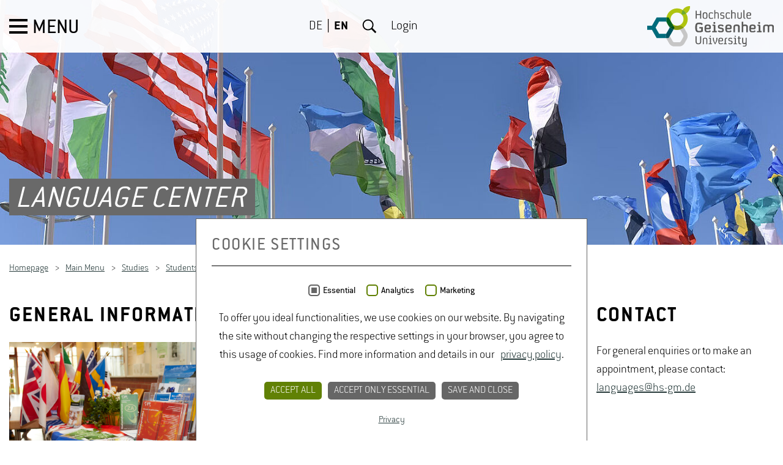

--- FILE ---
content_type: text/html; charset=utf-8
request_url: https://www.hs-geisenheim.de/en/studies/students/language-center/japanese/
body_size: 22519
content:
<!DOCTYPE html>
<html lang="en">
<head>

<meta charset="utf-8">
<!-- 
	This website is powered by TYPO3 - inspiring people to share!
	TYPO3 is a free open source Content Management Framework initially created by Kasper Skaarhoj and licensed under GNU/GPL.
	TYPO3 is copyright 1998-2026 of Kasper Skaarhoj. Extensions are copyright of their respective owners.
	Information and contribution at https://typo3.org/
-->



<title>Language Center</title>
<meta name="generator" content="TYPO3 CMS">
<meta name="robots" content="index,follow">
<meta property="og:type" content="website">
<meta name="twitter:card" content="summary">


<link rel="stylesheet" href="/typo3temp/assets/compressed/merged-5841e1d0fd4cfccf51df1f3bd49195aa-91ff5faf605312f8f749b1b874dc7188.css?1769167494" media="all">


<script src="/typo3temp/assets/compressed/merged-2f7ac9d72a084a1a8cb1f5ba8a10bfdc-104eaebb84d0afc4e8d9b0966aa1eac0.js?1762421412"></script>
<script src="/typo3temp/assets/compressed/merged-15a8f742b434df0700439a3884b08ca0-cd6c55ca6a15a14038e15d2401fe8927.js?1762421412"></script>


<style>#slider-35923 .slider__item.slider__item--1 .slider__item-image { background: url(/fileadmin/redaktion/STUDIUM/International/ERASMUS_/photo-1512076249812-fd58fb2c8748.jpg) no-repeat; background-position: 50% 50%;  background-size: cover;}
	@media (max-width: 1400px ) { #slider-35923 .slider__item.slider__item--1 .slider__item-image { background: url(/fileadmin/_processed_/4/2/csm_photo-1512076249812-fd58fb2c8748_8e7460ac35.jpg) no-repeat; background-position: 50% 50%;background-size: cover;}}
	@media (max-width: 1024px ) { #slider-35923 .slider__item.slider__item--1 .slider__item-image { background: url(/fileadmin/_processed_/4/2/csm_photo-1512076249812-fd58fb2c8748_95fb48a543.jpg) no-repeat; background-position: 50% 50%;background-size: cover;}}
	@media (max-width: 768px ) { #slider-35923 .slider__item.slider__item--1 .slider__item-image { background: url(/fileadmin/_processed_/4/2/csm_photo-1512076249812-fd58fb2c8748_a62ce3458d.jpg) no-repeat; background-position: 50% 50%;background-size: cover;}}
@media (max-width: 560px ) { #slider-35923 .slider__item.slider__item--1 .slider__item-image { background: url(/fileadmin/_processed_/4/2/csm_photo-1512076249812-fd58fb2c8748_3e59962bf5.jpg) no-repeat; background-position: 50% 50%;background-size: cover;}}</style>

            <script nonce=''>
            window.dataLayer = window.dataLayer || [];
            function gtag(){dataLayer.push(arguments);}
    
            gtag('consent', 'default', {
              'ad_storage': 'denied',
              'ad_user_data': 'denied',
              'ad_personalization': 'denied',
              'analytics_storage': 'denied'
            });
            </script>
            
<script id="om-cookie-consent" type="application/json">{"group-6":{"cookie-25":{"header":["<!-- Matomo -->\r\n<script>\r\n  var _paq = window._paq = window._paq || [];\r\n  \/* tracker methods like \"setCustomDimension\" should be called before \"trackPageView\" *\/\r\n  _paq.push(['trackPageView']);\r\n  _paq.push(['enableLinkTracking']);\r\n  (function() {\r\n    var u=\"\/\/statistik.hs-geisenheim.de\/\";\r\n    _paq.push(['setTrackerUrl', u+'matomo.php']);\r\n    _paq.push(['setSiteId', '1']);\r\n    var d=document, g=d.createElement('script'), s=d.getElementsByTagName('script')[0];\r\n    g.async=true; g.src=u+'matomo.js'; s.parentNode.insertBefore(g,s);\r\n  })();\r\n<\/script>\r\n<!-- End Matomo Code -->"]}}}</script>
	<meta http-equiv="X-UA-Compatible" content="IE=edge">
	<meta name="viewport" content="width=device-width, initial-scale=1.0, user-scalable=yes"><link rel="apple-touch-icon" sizes="57x57" href="/_assets/f4e0017eafa03fbb720b764d75844bf1/Images/favicon.png"><link rel="apple-touch-icon" sizes="114x114" href="/_assets/f4e0017eafa03fbb720b764d75844bf1/Images/favicon.png"><link rel="apple-touch-icon" sizes="72x72" href="/_assets/f4e0017eafa03fbb720b764d75844bf1/Images/favicon.png"><link rel="apple-touch-icon" sizes="60x60" href="/_assets/f4e0017eafa03fbb720b764d75844bf1/Images/favicon.png"><link rel="apple-touch-icon" sizes="120x120" href="/_assets/f4e0017eafa03fbb720b764d75844bf1/Images/favicon.png"><link rel="apple-touch-icon" sizes="76x76" href="/_assets/f4e0017eafa03fbb720b764d75844bf1/Images/favicon.png"><meta name="msapplication-TileImage" content="/_assets/f4e0017eafa03fbb720b764d75844bf1/Images/favicon.png"><link rel="icon" type="image/png" href="/_assets/f4e0017eafa03fbb720b764d75844bf1/Images/favicon.png" sizes="32x32"><link rel="icon" type="image/png" href="/_assets/f4e0017eafa03fbb720b764d75844bf1/Images/favicon.png" sizes="96x96"><link rel="icon" type="image/png" href="/_assets/f4e0017eafa03fbb720b764d75844bf1/Images/favicon.png" sizes="16x16"><meta data-embetty-server="https://www.hs-geisenheim.de/embetty"><script type="text/javascript">var embettyPrivacyText = 'Please note: Once you watch the video, data will be transmitted to Youtube/Google. For more information, see&nbsp;<a href="https://policies.google.com/privacy" target="_blank" rel="noreferrer">Google Privacy</a>';</script>
<link rel="canonical" href="https://www.hs-geisenheim.de/en/studies/students/language-center?tx_news_pi1%5Baction%5D=detail&amp;tx_news_pi1%5Bcontroller%5D=News&amp;cHash=76235b3a8aba82c4a12294438406e6ed"/>

<link rel="alternate" hreflang="de-DE" href="https://www.hs-geisenheim.de/studium/studierende/sprachenzentrum?tx_news_pi1%5Baction%5D=detail&amp;tx_news_pi1%5Bcontroller%5D=News&amp;cHash=76235b3a8aba82c4a12294438406e6ed"/>
<link rel="alternate" hreflang="en-US" href="https://www.hs-geisenheim.de/en/studies/students/language-center?tx_news_pi1%5Baction%5D=detail&amp;tx_news_pi1%5Bcontroller%5D=News&amp;cHash=76235b3a8aba82c4a12294438406e6ed"/>
<link rel="alternate" hreflang="x-default" href="https://www.hs-geisenheim.de/studium/studierende/sprachenzentrum?tx_news_pi1%5Baction%5D=detail&amp;tx_news_pi1%5Bcontroller%5D=News&amp;cHash=76235b3a8aba82c4a12294438406e6ed"/>
</head>
<body>
<div class="page-wrapper">
	
	<div id="header" class="header">
		<div class="header__nav">
			<button id="menu-button" tabindex="1" class="menu-button">
				<span class="menu-button__icon"></span>
				<span class="menu-button__txt">Menu</span>
			</button>
		</div>

		<div class="header__lang-nav">
			
				
	
		<ul class="lang-nav">
			
				<li class="lang-nav__item  ">
					
							
							
							
						
					<a href="/studium/studierende/sprachenzentrum?tx_news_pi1%5Baction%5D=detail&amp;tx_news_pi1%5Bcontroller%5D=News&amp;cHash=76235b3a8aba82c4a12294438406e6ed" hreflang="de-DE" title="Deutsch" tabindex="3">DE</a></li>
			
				<li class="lang-nav__item lang-nav__item--active ">
					
							
							
							
						
					<a href="/en/studies/students/language-center?tx_news_pi1%5Baction%5D=detail&amp;tx_news_pi1%5Bcontroller%5D=News&amp;cHash=76235b3a8aba82c4a12294438406e6ed" hreflang="en-GB" title="English" tabindex="3">EN</a></li>
			
		</ul>
	

			
			
				<button id="search-button" class="search-button" tabindex="3" >Search</button>
			
			<a class="login-nav" id="login-button" href="/en/login">Login</a>
			<a class="login-nav login-nav__hidden" id="logout-button" href="/en/login?logintype=logout">Logout</a>
		</div>

		<div class="header__logo">
			<a title="Hochschule Geisenheim" tabindex="3" href="/en/">
				<img alt="Hochschule Geisenheim" src="/_assets/f4e0017eafa03fbb720b764d75844bf1/Images/logo-hs-geisenheim.svg" width="207" height="66" />
			</a>
		</div>

		
			<div class="header__search-layer">
				
	<form action="/en/search" enctype="multipart/form-data" method="get" class="search-form">
		<label class="search-form__label" for="search-field">
			Search
		</label>
		<input class="search-form__input" type="text" name="tx_kesearch_pi1[sword]" id="search-field" placeholder="Search term ..." />
		<button class="search-form__button" type="submit" name="Submit">
			Submit
		</button>
	</form>

			</div>
		
	</div>


	

	
		<div id="js-main-nav" class="main-nav">
			<nav>
				<span>main menu<i></i></span>
				<ul>
					
						<li class="main-nav__item main-nav__item--active">
							
	<a href="/en/studies/prospective-students/studying-in-geisenheim" tabindex="-1">Studies<svg xmlns="http://www.w3.org/2000/svg" width="9" height="15" viewBox="0 0 9 15"><g><path class="cls-1" d="M8.3 7.58l-6.76 6.76a.5.5 0 0 1-.33.15.5.5 0 0 1-.32-.16l-.73-.73a.45.45 0 0 1 0-.66l5.7-5.7-5.7-5.7A.5.5 0 0 1 0 1.2.5.5 0 0 1 .15.87L.87.15A.5.5 0 0 1 1.2 0a.5.5 0 0 1 .33.15L8.3 6.9a.46.46 0 0 1 0 .68z" style="fill: currentColor;"/></g></svg></a>


							
								<span>Studies<i></i></span>
								

	<ul>
		<li class="main-nav__item main-nav__title">Studies</li>
		
			<li class="main-nav__item  ">
				
	<a href="/en/studies/prospective-students/studying-in-geisenheim" tabindex="-1">Prospective Students<svg xmlns="http://www.w3.org/2000/svg" width="9" height="15" viewBox="0 0 9 15"><g><path class="cls-1" d="M8.3 7.58l-6.76 6.76a.5.5 0 0 1-.33.15.5.5 0 0 1-.32-.16l-.73-.73a.45.45 0 0 1 0-.66l5.7-5.7-5.7-5.7A.5.5 0 0 1 0 1.2.5.5 0 0 1 .15.87L.87.15A.5.5 0 0 1 1.2 0a.5.5 0 0 1 .33.15L8.3 6.9a.46.46 0 0 1 0 .68z" style="fill: currentColor;"/></g></svg></a>


				
					<span>Prospective Students<i></i></span>
					

	<ul>
		<li class="main-nav__item main-nav__title">Prospective Students</li>
		
			<li class="main-nav__item  ">
				
	<a href="/en/studies/prospective-students/bachelors-programs" tabindex="-1">Bachelor&#039;s Programs<svg xmlns="http://www.w3.org/2000/svg" width="9" height="15" viewBox="0 0 9 15"><g><path class="cls-1" d="M8.3 7.58l-6.76 6.76a.5.5 0 0 1-.33.15.5.5 0 0 1-.32-.16l-.73-.73a.45.45 0 0 1 0-.66l5.7-5.7-5.7-5.7A.5.5 0 0 1 0 1.2.5.5 0 0 1 .15.87L.87.15A.5.5 0 0 1 1.2 0a.5.5 0 0 1 .33.15L8.3 6.9a.46.46 0 0 1 0 .68z" style="fill: currentColor;"/></g></svg></a>


				
					<span>Bachelor&#039;s Programs<i></i></span>
					

	<ul>
		<li class="main-nav__item main-nav__title">Bachelor&#039;s Programs</li>
		
			<li class="main-nav__item  ">
				
	<a href="/en/studies/prospective-students/bachelors-programs/horticulture-bsc" tabindex="-1">Horticulture (B.Sc.)</a>


				

			</li>
		
			<li class="main-nav__item  ">
				
	<a href="/en/studies/prospective-students/bachelors-programs/beverage-technology-bsc" tabindex="-1">Beverage Technology (B.Sc.)</a>


				

			</li>
		
			<li class="main-nav__item  ">
				
	<a href="/en/studies/prospective-students/bachelors-programs/international-wine-business-bsc-german-program" tabindex="-1">International Wine Business (B.Sc.) – German Program</a>


				

			</li>
		
			<li class="main-nav__item  ">
				
	<a href="/en/studies/prospective-students/bachelors-programs/international-wine-business-bsc-english-program" tabindex="-1">International Wine Business (B.Sc.) – English Program</a>


				

			</li>
		
			<li class="main-nav__item  ">
				
	<a href="/en/studies/prospective-students/bachelors-programs/landscape-architecture-beng" tabindex="-1">Landscape Architecture (B.Eng.)</a>


				

			</li>
		
			<li class="main-nav__item  ">
				
	<a href="/en/studies/prospective-students/bachelors-programs/food-safety-bsc" tabindex="-1">Food Safety (B.Sc.)</a>


				

			</li>
		
			<li class="main-nav__item  ">
				
	<a href="/en/studies/prospective-students/bachelors-programs/viticulture-and-enology-bsc" tabindex="-1">Viticulture and Enology (B.Sc.)</a>


				

			</li>
		
	</ul>


				

			</li>
		
			<li class="main-nav__item  ">
				
	<a href="/en/studies/prospective-students/masters-programs" tabindex="-1">Master&#039;s Programs<svg xmlns="http://www.w3.org/2000/svg" width="9" height="15" viewBox="0 0 9 15"><g><path class="cls-1" d="M8.3 7.58l-6.76 6.76a.5.5 0 0 1-.33.15.5.5 0 0 1-.32-.16l-.73-.73a.45.45 0 0 1 0-.66l5.7-5.7-5.7-5.7A.5.5 0 0 1 0 1.2.5.5 0 0 1 .15.87L.87.15A.5.5 0 0 1 1.2 0a.5.5 0 0 1 .33.15L8.3 6.9a.46.46 0 0 1 0 .68z" style="fill: currentColor;"/></g></svg></a>


				
					<span>Master&#039;s Programs<i></i></span>
					

	<ul>
		<li class="main-nav__item main-nav__title">Master&#039;s Programs</li>
		
			<li class="main-nav__item  ">
				
	<a href="/en/studies/prospective-students/masters-programs/beverage-technology-msc" tabindex="-1">Beverage Technology (M.Sc.)</a>


				

			</li>
		
			<li class="main-nav__item  ">
				
	<a href="/en/studies/prospective-students/masters-programs/landscape-architecture-and-landscape-planning-msc" tabindex="-1">Landscape Architecture and Landscape Planning (M.Sc.)</a>


				

			</li>
		
			<li class="main-nav__item  ">
				
	<a href="/en/studies/prospective-students/masters-programs/food-safety-msc" tabindex="-1">Food Safety (M.Sc.)</a>


				

			</li>
		
			<li class="main-nav__item  ">
				
	<a href="/en/studies/prospective-students/masters-programs/enology-msc" tabindex="-1">Enology (M.Sc.)</a>


				

			</li>
		
			<li class="main-nav__item  ">
				
	<a href="/en/studies/prospective-students/masters-programs/horticultural-science-msc" tabindex="-1">Horticultural Science (M.Sc.)</a>


				

			</li>
		
			<li class="main-nav__item  ">
				
	<a href="/en/studies/prospective-students/masters-programs/environmental-management-and-urban-planning-in-metropolitan-areas-meng" tabindex="-1">Environmental Management and Urban Planning in Metropolitan Areas (M.Eng.)</a>


				

			</li>
		
			<li class="main-nav__item  ">
				
	<a href="/en/studies/prospective-students/masters-programs/vinifera-euromaster-msc" tabindex="-1">Vinifera EuroMaster (M.Sc.)</a>


				

			</li>
		
			<li class="main-nav__item  ">
				
	<a href="/en/studies/prospective-students/masters-programs/vitis-vinum-msc" tabindex="-1">VITIS-VINUM (M.Sc.)</a>


				

			</li>
		
			<li class="main-nav__item  ">
				
	<a href="/en/studies/prospective-students/masters-programs/viticulture-enology-wine-business-msc" tabindex="-1">Viticulture, Enology &amp; Wine Business (M.Sc.)</a>


				

			</li>
		
			<li class="main-nav__item  ">
				
	<a href="/en/studies/prospective-students/masters-programs/wine-business-msc" tabindex="-1">Wine Business (M.Sc.)</a>


				

			</li>
		
	</ul>


				

			</li>
		
			<li class="main-nav__item  ">
				
	<a href="/en/studies/prospective-students/cooperative-work-study-programs" tabindex="-1">Cooperative Work-Study Programs<svg xmlns="http://www.w3.org/2000/svg" width="9" height="15" viewBox="0 0 9 15"><g><path class="cls-1" d="M8.3 7.58l-6.76 6.76a.5.5 0 0 1-.33.15.5.5 0 0 1-.32-.16l-.73-.73a.45.45 0 0 1 0-.66l5.7-5.7-5.7-5.7A.5.5 0 0 1 0 1.2.5.5 0 0 1 .15.87L.87.15A.5.5 0 0 1 1.2 0a.5.5 0 0 1 .33.15L8.3 6.9a.46.46 0 0 1 0 .68z" style="fill: currentColor;"/></g></svg></a>


				
					<span>Cooperative Work-Study Programs<i></i></span>
					

	<ul>
		<li class="main-nav__item main-nav__title">Cooperative Work-Study Programs</li>
		
			<li class="main-nav__item  ">
				
	<a href="/en/studies/prospective-students/cooperative-work-study-programs/horticulture-bsc-cooperative-work-study-program" tabindex="-1">Horticulture (B.Sc.) – Cooperative Work-Study Program</a>


				

			</li>
		
			<li class="main-nav__item  ">
				
	<a href="/en/studies/prospective-students/cooperative-work-study-programs/beverage-technology-bsc-work-study-program" tabindex="-1">Beverage Technology (B.Sc.) – Work-Study Program</a>


				

			</li>
		
			<li class="main-nav__item  ">
				
	<a href="/en/studies/prospective-students/cooperative-work-study-programs/landscape-architecture-beng-cooperative-work-study-program" tabindex="-1">Landscape Architecture (B.Eng.) – Cooperative work-study program</a>


				

			</li>
		
			<li class="main-nav__item  ">
				
	<a href="/en/studies/prospective-students/cooperative-work-study-programs/food-safety-bsc-cooperative-work-study-program" tabindex="-1">Food Safety (B.Sc.) – Cooperative Work-Study Program</a>


				

			</li>
		
			<li class="main-nav__item  ">
				
	<a href="/en/studies/prospective-students/cooperative-work-study-programs/viticulture-and-enology-bsc-work-study-program" tabindex="-1">Viticulture and Enology (B.Sc.) – Work-Study Program</a>


				

			</li>
		
			<li class="main-nav__item  ">
				
	<a href="/en/studies/prospective-students/cooperative-work-study-programs/about-our-dual-work-study-programs" tabindex="-1">About Our Dual Work-Study Programs</a>


				

			</li>
		
	</ul>


				

			</li>
		
			<li class="main-nav__item  ">
				
	<a href="/en/studies/prospective-students/application" tabindex="-1">Applications<svg xmlns="http://www.w3.org/2000/svg" width="9" height="15" viewBox="0 0 9 15"><g><path class="cls-1" d="M8.3 7.58l-6.76 6.76a.5.5 0 0 1-.33.15.5.5 0 0 1-.32-.16l-.73-.73a.45.45 0 0 1 0-.66l5.7-5.7-5.7-5.7A.5.5 0 0 1 0 1.2.5.5 0 0 1 .15.87L.87.15A.5.5 0 0 1 1.2 0a.5.5 0 0 1 .33.15L8.3 6.9a.46.46 0 0 1 0 .68z" style="fill: currentColor;"/></g></svg></a>


				
					<span>Applications<i></i></span>
					

	<ul>
		<li class="main-nav__item main-nav__title">Applications</li>
		
			<li class="main-nav__item  ">
				
	<a href="/en/studies/prospective-students/application/applicants-with-a-german-university-admission-certificate" tabindex="-1">Applicants with a German University Admission Certificate</a>


				

			</li>
		
			<li class="main-nav__item  ">
				
	<a href="/en/studies/prospective-students/application/dates-and-deadlines" tabindex="-1">Dates and Deadlines</a>


				

			</li>
		
			<li class="main-nav__item  ">
				
	<a href="/en/studies/prospective-students/application/online-applications" tabindex="-1">Online Applications</a>


				

			</li>
		
			<li class="main-nav__item  ">
				
	<a href="/en/studies/prospective-students/application/information-for-international-applicants" tabindex="-1">Information for International Applicants</a>


				

			</li>
		
			<li class="main-nav__item  ">
				
	<a href="/en/studies/prospective-students/application/vocationally-qualified-applicants" tabindex="-1">Vocationally Qualified Applicants</a>


				

			</li>
		
			<li class="main-nav__item  ">
				
	<a href="/en/studies/prospective-students/application/reporting-procedure-of-statutory-health-insurance-providers" tabindex="-1">Reporting Procedure For Statutory Health Insurance</a>


				

			</li>
		
			<li class="main-nav__item  ">
				
	<a href="/en/studies/prospective-students/application/phd-students" tabindex="-1">PhD Students</a>


				

			</li>
		
			<li class="main-nav__item  ">
				
	<a href="/en/studies/prospective-students/application/auditing-students" tabindex="-1">Auditing Students</a>


				

			</li>
		
	</ul>


				

			</li>
		
			<li class="main-nav__item  ">
				
	<a href="/en/studies/prospective-students/events-for-prospective-students" tabindex="-1">Events for Prospective Students<svg xmlns="http://www.w3.org/2000/svg" width="9" height="15" viewBox="0 0 9 15"><g><path class="cls-1" d="M8.3 7.58l-6.76 6.76a.5.5 0 0 1-.33.15.5.5 0 0 1-.32-.16l-.73-.73a.45.45 0 0 1 0-.66l5.7-5.7-5.7-5.7A.5.5 0 0 1 0 1.2.5.5 0 0 1 .15.87L.87.15A.5.5 0 0 1 1.2 0a.5.5 0 0 1 .33.15L8.3 6.9a.46.46 0 0 1 0 .68z" style="fill: currentColor;"/></g></svg></a>


				
					<span>Events for Prospective Students<i></i></span>
					

	<ul>
		<li class="main-nav__item main-nav__title">Events for Prospective Students</li>
		
			<li class="main-nav__item  ">
				
	<a href="/en/university/organization/administrative-units/communication-marketing-and-event-management/overview/study-info-day" tabindex="-1">Study Info Day</a>


				

			</li>
		
			<li class="main-nav__item  ">
				
	<a href="/en/studies/prospective-students/events-for-prospective-students/masters-programs-virtual-info-week" tabindex="-1">Virtual Master&#039;s Programs Info Week</a>


				

			</li>
		
	</ul>


				

			</li>
		
			<li class="main-nav__item  ">
				
	<a href="/en/studies/prospective-students/study-advice" tabindex="-1">Study Advice</a>


				

			</li>
		
			<li class="main-nav__item  ">
				
	<a href="/en/studies/prospective-students/studying-in-geisenheim" tabindex="-1">Studying in Geisenheim</a>


				

			</li>
		
			<li class="main-nav__item  ">
				
	<a href="/en/studies/prospective-students/living-in-geisenheim" tabindex="-1">Living in Geisenheim</a>


				

			</li>
		
			<li class="main-nav__item  ">
				
	<a href="/en/studies/prospective-students/study-costs-and-financing" tabindex="-1">Study Costs and Financing</a>


				

			</li>
		
			<li class="main-nav__item  ">
				
	<a href="/en/studies/prospective-students/overview-of-degree-programs" tabindex="-1">Overview of Degree Programs</a>


				

			</li>
		
	</ul>


				

			</li>
		
			<li class="main-nav__item  main-nav__item--active">
				
	<a href="/en/studies/students/student-services-support/student-information-center-mueller-thurgau-haus" tabindex="-1">Students<svg xmlns="http://www.w3.org/2000/svg" width="9" height="15" viewBox="0 0 9 15"><g><path class="cls-1" d="M8.3 7.58l-6.76 6.76a.5.5 0 0 1-.33.15.5.5 0 0 1-.32-.16l-.73-.73a.45.45 0 0 1 0-.66l5.7-5.7-5.7-5.7A.5.5 0 0 1 0 1.2.5.5 0 0 1 .15.87L.87.15A.5.5 0 0 1 1.2 0a.5.5 0 0 1 .33.15L8.3 6.9a.46.46 0 0 1 0 .68z" style="fill: currentColor;"/></g></svg></a>


				
					<span>Students<i></i></span>
					

	<ul>
		<li class="main-nav__item main-nav__title">Students</li>
		
			<li class="main-nav__item  ">
				
	<a href="/en/studies/students/admissions-office" tabindex="-1">Admissions Office</a>


				

			</li>
		
			<li class="main-nav__item  ">
				
	<a href="/en/studies/students/study-organization-examinations" tabindex="-1">Study Organization &amp; Examinations</a>


				

			</li>
		
			<li class="main-nav__item  ">
				
	<a href="/en/studies/students/general-student-advice-service" tabindex="-1">General Student Advice Service</a>


				

			</li>
		
			<li class="main-nav__item  ">
				
	<a href="/en/studies/students/student-representative/general-student-representation" tabindex="-1">Student Representative<svg xmlns="http://www.w3.org/2000/svg" width="9" height="15" viewBox="0 0 9 15"><g><path class="cls-1" d="M8.3 7.58l-6.76 6.76a.5.5 0 0 1-.33.15.5.5 0 0 1-.32-.16l-.73-.73a.45.45 0 0 1 0-.66l5.7-5.7-5.7-5.7A.5.5 0 0 1 0 1.2.5.5 0 0 1 .15.87L.87.15A.5.5 0 0 1 1.2 0a.5.5 0 0 1 .33.15L8.3 6.9a.46.46 0 0 1 0 .68z" style="fill: currentColor;"/></g></svg></a>


				
					<span>Student Representative<i></i></span>
					

	<ul>
		<li class="main-nav__item main-nav__title">Student Representative</li>
		
			<li class="main-nav__item  ">
				
	<a href="/en/studies/students/student-representative/general-student-representation" tabindex="-1">General Student Representation</a>


				

			</li>
		
			<li class="main-nav__item  ">
				
	<a href="/en/studies/students/student-representative/asta" tabindex="-1">AStA</a>


				

			</li>
		
			<li class="main-nav__item  ">
				
	<a href="/en/studies/students/student-representative/stupa" tabindex="-1">StuPa</a>


				

			</li>
		
	</ul>


				

			</li>
		
			<li class="main-nav__item  ">
				
	<a href="/en/studies/students/timetables" tabindex="-1">Timetables</a>


				

			</li>
		
			<li class="main-nav__item  ">
				
	<a href="/en/studies/students/studip" tabindex="-1">StudIP</a>


				

			</li>
		
			<li class="main-nav__item  ">
				
	<a href="/en/studies/students/examination-portal" tabindex="-1">Examination Portal</a>


				

			</li>
		
			<li class="main-nav__item  ">
				
	<a href="/en/studies/students/student-services-support" tabindex="-1">Student Services &amp; Support<svg xmlns="http://www.w3.org/2000/svg" width="9" height="15" viewBox="0 0 9 15"><g><path class="cls-1" d="M8.3 7.58l-6.76 6.76a.5.5 0 0 1-.33.15.5.5 0 0 1-.32-.16l-.73-.73a.45.45 0 0 1 0-.66l5.7-5.7-5.7-5.7A.5.5 0 0 1 0 1.2.5.5 0 0 1 .15.87L.87.15A.5.5 0 0 1 1.2 0a.5.5 0 0 1 .33.15L8.3 6.9a.46.46 0 0 1 0 .68z" style="fill: currentColor;"/></g></svg></a>


				
					<span>Student Services &amp; Support<i></i></span>
					

	<ul>
		<li class="main-nav__item main-nav__title">Student Services &amp; Support</li>
		
			<li class="main-nav__item  ">
				
	<a href="/en/studies/students/student-services-support/student-information-center-mueller-thurgau-haus" tabindex="-1">Student Information Center: Müller Thurgau Haus</a>


				

			</li>
		
			<li class="main-nav__item  ">
				
	<a href="/en/studies/students/student-services-support/psychological-counselling-center" tabindex="-1">Psychological Counselling Center</a>


				

			</li>
		
			<li class="main-nav__item  ">
				
	<a href="/en/studies/students/student-services-support/bafoeg-psychological-well-being-and-studying-with-a-child-help-in-these-areas-offered-by-studentenwerk-of-frankfurt-am-main" tabindex="-1">BAföG, psychological well-being, and studying with a child: help in these areas offered by Studentenwerk of Frankfurt am Main</a>


				

			</li>
		
			<li class="main-nav__item  ">
				
	<a href="/en/studies/students/student-services-support/addiction-prevention" tabindex="-1">Addiction Prevention</a>


				

			</li>
		
			<li class="main-nav__item  ">
				
	<a href="/en/university/organization/support-services-representatives/representative-for-disabled-students" tabindex="-1">Support for students with disablities</a>


				

			</li>
		
			<li class="main-nav__item  ">
				
	<a href="/en/studies/students/student-services-support/catholic-university-community-khg-geisenheim" tabindex="-1">Catholic University Community (KHG) Geisenheim</a>


				

			</li>
		
			<li class="main-nav__item  ">
				
	<a href="/en/studies/students/student-services-support/network-for-students-in-doubt-about-their-studies" tabindex="-1">Network for students in doubt about their studies</a>


				

			</li>
		
			<li class="main-nav__item  ">
				
	<a href="/en/university/about-us/prizes-awards/family-friendly-university" tabindex="-1">Family Service Office</a>


				

			</li>
		
			<li class="main-nav__item  ">
				
	<a href="/en/studies/students/student-services-support/career-service" tabindex="-1">Career Service</a>


				

			</li>
		
			<li class="main-nav__item  ">
				
	<a href="/en/university/jobs/job-portal" tabindex="-1">Job Portal</a>


				

			</li>
		
	</ul>


				

			</li>
		
			<li class="main-nav__item current main-nav__item--active">
				
	<a href="/en/studies/students/language-center" tabindex="-1">Language Center</a>


				

			</li>
		
			<li class="main-nav__item  ">
				
	<a href="/en/studies/students/elearning" tabindex="-1">eLearning</a>


				

			</li>
		
			<li class="main-nav__item  ">
				
	<a href="/en/studies/students/university-sports" tabindex="-1">University Sports</a>


				

			</li>
		
			<li class="main-nav__item  ">
				
	<a href="/en/studies/students/grants-scholarships" tabindex="-1">Grants &amp; Scholarships</a>


				

			</li>
		
			<li class="main-nav__item  ">
				
	<a href="/en/university/central-services" tabindex="-1">Facilities</a>


				

			</li>
		
	</ul>


				

			</li>
		
			<li class="main-nav__item  ">
				
	<a href="/en/studies/international" tabindex="-1">International<svg xmlns="http://www.w3.org/2000/svg" width="9" height="15" viewBox="0 0 9 15"><g><path class="cls-1" d="M8.3 7.58l-6.76 6.76a.5.5 0 0 1-.33.15.5.5 0 0 1-.32-.16l-.73-.73a.45.45 0 0 1 0-.66l5.7-5.7-5.7-5.7A.5.5 0 0 1 0 1.2.5.5 0 0 1 .15.87L.87.15A.5.5 0 0 1 1.2 0a.5.5 0 0 1 .33.15L8.3 6.9a.46.46 0 0 1 0 .68z" style="fill: currentColor;"/></g></svg></a>


				
					<span>International<i></i></span>
					

	<ul>
		<li class="main-nav__item main-nav__title">International</li>
		
			<li class="main-nav__item  ">
				
	<a href="/en/university/central-services/international-center" tabindex="-1">Language Center</a>


				

			</li>
		
			<li class="main-nav__item  ">
				
	<a href="/en/studies/international/your-route-to-geisenheim" tabindex="-1">Your Route to Geisenheim<svg xmlns="http://www.w3.org/2000/svg" width="9" height="15" viewBox="0 0 9 15"><g><path class="cls-1" d="M8.3 7.58l-6.76 6.76a.5.5 0 0 1-.33.15.5.5 0 0 1-.32-.16l-.73-.73a.45.45 0 0 1 0-.66l5.7-5.7-5.7-5.7A.5.5 0 0 1 0 1.2.5.5 0 0 1 .15.87L.87.15A.5.5 0 0 1 1.2 0a.5.5 0 0 1 .33.15L8.3 6.9a.46.46 0 0 1 0 .68z" style="fill: currentColor;"/></g></svg></a>


				
					<span>Your Route to Geisenheim<i></i></span>
					

	<ul>
		<li class="main-nav__item main-nav__title">Your Route to Geisenheim</li>
		
			<li class="main-nav__item  ">
				
	<a href="/en/studies/international/your-route-to-geisenheim" tabindex="-1">Welcome to Geisenheim</a>


				

			</li>
		
			<li class="main-nav__item  ">
				
	<a href="/en/studies/prospective-students/application/information-for-international-applicants" tabindex="-1">International applicants</a>


				

			</li>
		
			<li class="main-nav__item  ">
				
	<a href="/en/studies/international/your-route-to-geisenheim/exchange-students" tabindex="-1">Exchange Students</a>


				

			</li>
		
			<li class="main-nav__item  ">
				
	<a href="/en/studies/international/your-route-to-geisenheim/international-degree-programs" tabindex="-1">International Degree Programs</a>


				

			</li>
		
			<li class="main-nav__item  ">
				
	<a href="/en/studies/international/your-route-to-geisenheim/international-student-guide" tabindex="-1">International Student Guide</a>


				

			</li>
		
			<li class="main-nav__item  ">
				
	<a href="/en/studies/international/your-route-to-geisenheim/scholarship-and-funding-possibilities-for-international-students" tabindex="-1">Scholarship and Funding Possibilities for International Students</a>


				

			</li>
		
			<li class="main-nav__item  ">
				
	<a href="/en/studies/international/your-route-to-geisenheim/online-courses" tabindex="-1">Online Courses</a>


				

			</li>
		
	</ul>


				

			</li>
		
			<li class="main-nav__item  ">
				
	<a href="/en/studies/international/going-abroad" tabindex="-1">Going Abroad<svg xmlns="http://www.w3.org/2000/svg" width="9" height="15" viewBox="0 0 9 15"><g><path class="cls-1" d="M8.3 7.58l-6.76 6.76a.5.5 0 0 1-.33.15.5.5 0 0 1-.32-.16l-.73-.73a.45.45 0 0 1 0-.66l5.7-5.7-5.7-5.7A.5.5 0 0 1 0 1.2.5.5 0 0 1 .15.87L.87.15A.5.5 0 0 1 1.2 0a.5.5 0 0 1 .33.15L8.3 6.9a.46.46 0 0 1 0 .68z" style="fill: currentColor;"/></g></svg></a>


				
					<span>Going Abroad<i></i></span>
					

	<ul>
		<li class="main-nav__item main-nav__title">Going Abroad</li>
		
			<li class="main-nav__item  ">
				
	<a href="/en/studies/international/going-abroad" tabindex="-1">Study or internship abroad</a>


				

			</li>
		
			<li class="main-nav__item  ">
				
	<a href="/en/studies/international/partner-institutions" tabindex="-1">Partner Institutions</a>


				

			</li>
		
			<li class="main-nav__item  ">
				
	<a href="/en/studies/international/going-abroad/study-abroad" tabindex="-1">Study Abroad</a>


				

			</li>
		
			<li class="main-nav__item  ">
				
	<a href="/en/studies/international/going-abroad/credit-and-grade-conversions" tabindex="-1">Credit and Grade Conversions</a>


				

			</li>
		
			<li class="main-nav__item  ">
				
	<a href="/en/studies/international/going-abroad/internships-abroad" tabindex="-1">Internships Abroad</a>


				

			</li>
		
			<li class="main-nav__item  ">
				
	<a href="/en/studies/international/going-abroad/erasmus" tabindex="-1">ERASMUS+</a>


				

			</li>
		
			<li class="main-nav__item  ">
				
	<a href="/en/studies/international/going-abroad/student-testimonials" tabindex="-1">Student Testimonials</a>


				

			</li>
		
	</ul>


				

			</li>
		
			<li class="main-nav__item  ">
				
	<a href="/en/studies/international/news" tabindex="-1">News</a>


				

			</li>
		
	</ul>


				

			</li>
		
	</ul>


							
						</li>
					
						<li class="main-nav__item ">
							
	<a href="/en/research/overview" tabindex="-1">Research<svg xmlns="http://www.w3.org/2000/svg" width="9" height="15" viewBox="0 0 9 15"><g><path class="cls-1" d="M8.3 7.58l-6.76 6.76a.5.5 0 0 1-.33.15.5.5 0 0 1-.32-.16l-.73-.73a.45.45 0 0 1 0-.66l5.7-5.7-5.7-5.7A.5.5 0 0 1 0 1.2.5.5 0 0 1 .15.87L.87.15A.5.5 0 0 1 1.2 0a.5.5 0 0 1 .33.15L8.3 6.9a.46.46 0 0 1 0 .68z" style="fill: currentColor;"/></g></svg></a>


							
								<span>Research<i></i></span>
								

	<ul>
		<li class="main-nav__item main-nav__title">Research</li>
		
			<li class="main-nav__item  ">
				
	<a href="/en/research/overview" tabindex="-1">Overview</a>


				

			</li>
		
			<li class="main-nav__item  ">
				
	<a href="/en/research/research-in-brief" tabindex="-1">Research in Brief</a>


				

			</li>
		
			<li class="main-nav__item  ">
				
	<a href="/en/research/research-profile-projects" tabindex="-1">Research Profile &amp; Projects</a>


				

			</li>
		
			<li class="main-nav__item  ">
				
	<a href="/en/research/departments" tabindex="-1">Departments<svg xmlns="http://www.w3.org/2000/svg" width="9" height="15" viewBox="0 0 9 15"><g><path class="cls-1" d="M8.3 7.58l-6.76 6.76a.5.5 0 0 1-.33.15.5.5 0 0 1-.32-.16l-.73-.73a.45.45 0 0 1 0-.66l5.7-5.7-5.7-5.7A.5.5 0 0 1 0 1.2.5.5 0 0 1 .15.87L.87.15A.5.5 0 0 1 1.2 0a.5.5 0 0 1 .33.15L8.3 6.9a.46.46 0 0 1 0 .68z" style="fill: currentColor;"/></g></svg></a>


				
					<span>Departments<i></i></span>
					

	<ul>
		<li class="main-nav__item main-nav__title">Departments</li>
		
			<li class="main-nav__item  ">
				
	<a href="/en/research/departments/general-and-organic-viticulture/department-of-general-organic-viticulture" tabindex="-1">General and Organic Viticulture<svg xmlns="http://www.w3.org/2000/svg" width="9" height="15" viewBox="0 0 9 15"><g><path class="cls-1" d="M8.3 7.58l-6.76 6.76a.5.5 0 0 1-.33.15.5.5 0 0 1-.32-.16l-.73-.73a.45.45 0 0 1 0-.66l5.7-5.7-5.7-5.7A.5.5 0 0 1 0 1.2.5.5 0 0 1 .15.87L.87.15A.5.5 0 0 1 1.2 0a.5.5 0 0 1 .33.15L8.3 6.9a.46.46 0 0 1 0 .68z" style="fill: currentColor;"/></g></svg></a>


				
					<span>General and Organic Viticulture<i></i></span>
					

	<ul>
		<li class="main-nav__item main-nav__title">General and Organic Viticulture</li>
		
			<li class="main-nav__item  ">
				
	<a href="/en/research/departments/general-and-organic-viticulture/department-of-general-organic-viticulture" tabindex="-1">Department of General &amp; Organic Viticulture</a>


				

			</li>
		
			<li class="main-nav__item  ">
				
	<a href="/en/research/departments/general-and-organic-viticulture/professorship-for-general-viticulture" tabindex="-1">Professorship for General Viticulture</a>


				

			</li>
		
			<li class="main-nav__item  ">
				
	<a href="/en/research/departments/general-and-organic-viticulture/professorship-for-organic-viticulture" tabindex="-1">Professorship for Organic Viticulture</a>


				

			</li>
		
	</ul>


				

			</li>
		
			<li class="main-nav__item  ">
				
	<a href="/en/research/departments/applied-ecology/department-of-applied-ecology" tabindex="-1">Applied Ecology<svg xmlns="http://www.w3.org/2000/svg" width="9" height="15" viewBox="0 0 9 15"><g><path class="cls-1" d="M8.3 7.58l-6.76 6.76a.5.5 0 0 1-.33.15.5.5 0 0 1-.32-.16l-.73-.73a.45.45 0 0 1 0-.66l5.7-5.7-5.7-5.7A.5.5 0 0 1 0 1.2.5.5 0 0 1 .15.87L.87.15A.5.5 0 0 1 1.2 0a.5.5 0 0 1 .33.15L8.3 6.9a.46.46 0 0 1 0 .68z" style="fill: currentColor;"/></g></svg></a>


				
					<span>Applied Ecology<i></i></span>
					

	<ul>
		<li class="main-nav__item main-nav__title">Applied Ecology</li>
		
			<li class="main-nav__item  ">
				
	<a href="/en/research/departments/applied-ecology/department-of-applied-ecology" tabindex="-1">Department of Applied Ecology</a>


				

			</li>
		
			<li class="main-nav__item  ">
				
	<a href="/en/research/departments/applied-ecology/professorship-for-biodiversity-ecosystem-functions" tabindex="-1">Professorship for Biodiversity &amp; Ecosystem Functions</a>


				

			</li>
		
			<li class="main-nav__item  ">
				
	<a href="/en/research/departments/applied-ecology/professorship-for-research-into-climatic-effects-on-special-crops" tabindex="-1">Professorship for Research into Climatic Effects on Special Crops</a>


				

			</li>
		
			<li class="main-nav__item  ">
				
	<a href="/en/research/departments/applied-ecology/professorship-for-sustainable-use-of-resources-and-life-cycle-analyses-for-special-crops" tabindex="-1">Professorship for Sustainable Use of Resources and Life Cycle Analyses for Special Crops</a>


				

			</li>
		
	</ul>


				

			</li>
		
			<li class="main-nav__item  ">
				
	<a href="/en/research/departments/soil-science-and-plant-nutrition/department-of-soil-science-and-plant-nutrition" tabindex="-1">Soil Science and Plant Nutrition<svg xmlns="http://www.w3.org/2000/svg" width="9" height="15" viewBox="0 0 9 15"><g><path class="cls-1" d="M8.3 7.58l-6.76 6.76a.5.5 0 0 1-.33.15.5.5 0 0 1-.32-.16l-.73-.73a.45.45 0 0 1 0-.66l5.7-5.7-5.7-5.7A.5.5 0 0 1 0 1.2.5.5 0 0 1 .15.87L.87.15A.5.5 0 0 1 1.2 0a.5.5 0 0 1 .33.15L8.3 6.9a.46.46 0 0 1 0 .68z" style="fill: currentColor;"/></g></svg></a>


				
					<span>Soil Science and Plant Nutrition<i></i></span>
					

	<ul>
		<li class="main-nav__item main-nav__title">Soil Science and Plant Nutrition</li>
		
			<li class="main-nav__item  ">
				
	<a href="/en/research/departments/soil-science-and-plant-nutrition/department-of-soil-science-and-plant-nutrition" tabindex="-1">Department of Soil Science and Plant Nutrition</a>


				

			</li>
		
			<li class="main-nav__item  ">
				
	<a href="/en/research/departments/soil-science-and-plant-nutrition/professorship-for-soil-science-plant-nutrition" tabindex="-1">Professorship for Soil Science &amp; Plant Nutrition</a>


				

			</li>
		
			<li class="main-nav__item  ">
				
	<a href="/en/research/departments/soil-science-and-plant-nutrition/professorship-for-plant-microbiomics" tabindex="-1">Professorship for Plant Microbiomics</a>


				

			</li>
		
	</ul>


				

			</li>
		
			<li class="main-nav__item  ">
				
	<a href="/en/research/departments/open-space-development/department-of-open-space-development" tabindex="-1">Open Space Development<svg xmlns="http://www.w3.org/2000/svg" width="9" height="15" viewBox="0 0 9 15"><g><path class="cls-1" d="M8.3 7.58l-6.76 6.76a.5.5 0 0 1-.33.15.5.5 0 0 1-.32-.16l-.73-.73a.45.45 0 0 1 0-.66l5.7-5.7-5.7-5.7A.5.5 0 0 1 0 1.2.5.5 0 0 1 .15.87L.87.15A.5.5 0 0 1 1.2 0a.5.5 0 0 1 .33.15L8.3 6.9a.46.46 0 0 1 0 .68z" style="fill: currentColor;"/></g></svg></a>


				
					<span>Open Space Development<i></i></span>
					

	<ul>
		<li class="main-nav__item main-nav__title">Open Space Development</li>
		
			<li class="main-nav__item  ">
				
	<a href="/en/research/departments/open-space-development/department-of-open-space-development" tabindex="-1">Department of Open Space Development</a>


				

			</li>
		
			<li class="main-nav__item  ">
				
	<a href="/en/research/departments/open-space-development/professorship-for-open-space-development" tabindex="-1">Professorship for Open Space Development</a>


				

			</li>
		
			<li class="main-nav__item  ">
				
	<a href="/en/research/departments/open-space-development/professorship-for-open-space-and-ecological-urban-design" tabindex="-1">Professorship for Open Space and Ecological Urban Design</a>


				

			</li>
		
			<li class="main-nav__item  ">
				
	<a href="/en/research/departments/open-space-development/professorship-for-landscape-architecture-design-and-experimental-spaces" tabindex="-1">Professorship for Landscape Architecture, Design and Experimental Spaces</a>


				

			</li>
		
			<li class="main-nav__item  ">
				
	<a href="/en/research/departments/open-space-development/professorship-for-landscape-architecture-design-and-communication" tabindex="-1">Professorship for Landscape Architecture, Design and Communication</a>


				

			</li>
		
	</ul>


				

			</li>
		
			<li class="main-nav__item  ">
				
	<a href="/en/research/departments/fresh-produce-logistics/department-of-fresh-produce-logistics" tabindex="-1">Fresh Produce Logistics<svg xmlns="http://www.w3.org/2000/svg" width="9" height="15" viewBox="0 0 9 15"><g><path class="cls-1" d="M8.3 7.58l-6.76 6.76a.5.5 0 0 1-.33.15.5.5 0 0 1-.32-.16l-.73-.73a.45.45 0 0 1 0-.66l5.7-5.7-5.7-5.7A.5.5 0 0 1 0 1.2.5.5 0 0 1 .15.87L.87.15A.5.5 0 0 1 1.2 0a.5.5 0 0 1 .33.15L8.3 6.9a.46.46 0 0 1 0 .68z" style="fill: currentColor;"/></g></svg></a>


				
					<span>Fresh Produce Logistics<i></i></span>
					

	<ul>
		<li class="main-nav__item main-nav__title">Fresh Produce Logistics</li>
		
			<li class="main-nav__item  ">
				
	<a href="/en/research/departments/fresh-produce-logistics/department-of-fresh-produce-logistics" tabindex="-1">Department of Fresh Produce Logistics</a>


				

			</li>
		
			<li class="main-nav__item  ">
				
	<a href="/en/research/departments/fresh-produce-logistics/professorship-for-logistics-management" tabindex="-1">Professorship for Logistics Management</a>


				

			</li>
		
			<li class="main-nav__item  ">
				
	<a href="/en/research/departments/fresh-produce-logistics/professorship-for-quality-fresh-produce-processing" tabindex="-1">Professorship for Quality &amp; Fresh Produce Processing</a>


				

			</li>
		
			<li class="main-nav__item  ">
				
	<a href="/en/research/departments/fresh-produce-logistics/professorship-for-horticultural-economics" tabindex="-1">Professorship for Horticultural Economics</a>


				

			</li>
		
	</ul>


				

			</li>
		
			<li class="main-nav__item  ">
				
	<a href="/en/research/departments/vegetable-crops/department-of-vegetable-crops" tabindex="-1">Vegetable Crops<svg xmlns="http://www.w3.org/2000/svg" width="9" height="15" viewBox="0 0 9 15"><g><path class="cls-1" d="M8.3 7.58l-6.76 6.76a.5.5 0 0 1-.33.15.5.5 0 0 1-.32-.16l-.73-.73a.45.45 0 0 1 0-.66l5.7-5.7-5.7-5.7A.5.5 0 0 1 0 1.2.5.5 0 0 1 .15.87L.87.15A.5.5 0 0 1 1.2 0a.5.5 0 0 1 .33.15L8.3 6.9a.46.46 0 0 1 0 .68z" style="fill: currentColor;"/></g></svg></a>


				
					<span>Vegetable Crops<i></i></span>
					

	<ul>
		<li class="main-nav__item main-nav__title">Vegetable Crops</li>
		
			<li class="main-nav__item  ">
				
	<a href="/en/research/departments/vegetable-crops/department-of-vegetable-crops" tabindex="-1">Department of Vegetable Crops</a>


				

			</li>
		
			<li class="main-nav__item  ">
				
	<a href="/en/research/departments/vegetable-crops/professorship-for-vegetable-crops" tabindex="-1">Professorship for Vegetable Crops</a>


				

			</li>
		
	</ul>


				

			</li>
		
			<li class="main-nav__item  ">
				
	<a href="/en/research/departments/beverage-research/department-of-beverage-research" tabindex="-1">Beverage Research<svg xmlns="http://www.w3.org/2000/svg" width="9" height="15" viewBox="0 0 9 15"><g><path class="cls-1" d="M8.3 7.58l-6.76 6.76a.5.5 0 0 1-.33.15.5.5 0 0 1-.32-.16l-.73-.73a.45.45 0 0 1 0-.66l5.7-5.7-5.7-5.7A.5.5 0 0 1 0 1.2.5.5 0 0 1 .15.87L.87.15A.5.5 0 0 1 1.2 0a.5.5 0 0 1 .33.15L8.3 6.9a.46.46 0 0 1 0 .68z" style="fill: currentColor;"/></g></svg></a>


				
					<span>Beverage Research<i></i></span>
					

	<ul>
		<li class="main-nav__item main-nav__title">Beverage Research</li>
		
			<li class="main-nav__item  ">
				
	<a href="/en/research/departments/beverage-research/department-of-beverage-research" tabindex="-1">Department of Beverage Research</a>


				

			</li>
		
			<li class="main-nav__item  ">
				
	<a href="/en/research/departments/beverage-research/professorship-for-analysis-technology-of-plant-based-foods-focus-on-beverages" tabindex="-1">Professorship for Analysis &amp; Technology of Plant-Based Foods - Focus on Beverages</a>


				

			</li>
		
			<li class="main-nav__item  ">
				
	<a href="/en/research/departments/beverage-research/professorship-for-chemistry" tabindex="-1">Professorship for Chemistry</a>


				

			</li>
		
			<li class="main-nav__item  ">
				
	<a href="/en/research/departments/beverage-research/professorship-for-beverage-processing-technology" tabindex="-1">Professorship for Beverage Processing Technology</a>


				

			</li>
		
	</ul>


				

			</li>
		
			<li class="main-nav__item  ">
				
	<a href="/en/research/departments/landscaping-and-vegetation-technology/department-of-landscaping-and-vegetation-technology" tabindex="-1">Landscaping and Vegetation Technology<svg xmlns="http://www.w3.org/2000/svg" width="9" height="15" viewBox="0 0 9 15"><g><path class="cls-1" d="M8.3 7.58l-6.76 6.76a.5.5 0 0 1-.33.15.5.5 0 0 1-.32-.16l-.73-.73a.45.45 0 0 1 0-.66l5.7-5.7-5.7-5.7A.5.5 0 0 1 0 1.2.5.5 0 0 1 .15.87L.87.15A.5.5 0 0 1 1.2 0a.5.5 0 0 1 .33.15L8.3 6.9a.46.46 0 0 1 0 .68z" style="fill: currentColor;"/></g></svg></a>


				
					<span>Landscaping and Vegetation Technology<i></i></span>
					

	<ul>
		<li class="main-nav__item main-nav__title">Landscaping and Vegetation Technology</li>
		
			<li class="main-nav__item  ">
				
	<a href="/en/research/departments/landscaping-and-vegetation-technology/department-of-landscaping-and-vegetation-technology" tabindex="-1">Department of Landscaping and Vegetation Technology</a>


				

			</li>
		
			<li class="main-nav__item  ">
				
	<a href="/en/research/departments/landscaping-and-vegetation-technology/professorship-for-construction-operation-and-management-in-landscaping" tabindex="-1">Professorship for Construction Operation and Management in Landscaping</a>


				

			</li>
		
			<li class="main-nav__item  ">
				
	<a href="/en/research/departments/landscaping-and-vegetation-technology/professorship-for-construction-technology-in-landscaping" tabindex="-1">Professorship for Construction Technology in Landscaping</a>


				

			</li>
		
			<li class="main-nav__item  ">
				
	<a href="/en/research/departments/landscaping-and-vegetation-technology/professorship-for-vegetation-technology" tabindex="-1">Professorship for Vegetation Technology</a>


				

			</li>
		
	</ul>


				

			</li>
		
			<li class="main-nav__item  ">
				
	<a href="/en/research/departments/landscape-planning-and-nature-conservation/department-of-landscape-planning-and-nature-conservation" tabindex="-1">Landscape Planning and Nature Conservation<svg xmlns="http://www.w3.org/2000/svg" width="9" height="15" viewBox="0 0 9 15"><g><path class="cls-1" d="M8.3 7.58l-6.76 6.76a.5.5 0 0 1-.33.15.5.5 0 0 1-.32-.16l-.73-.73a.45.45 0 0 1 0-.66l5.7-5.7-5.7-5.7A.5.5 0 0 1 0 1.2.5.5 0 0 1 .15.87L.87.15A.5.5 0 0 1 1.2 0a.5.5 0 0 1 .33.15L8.3 6.9a.46.46 0 0 1 0 .68z" style="fill: currentColor;"/></g></svg></a>


				
					<span>Landscape Planning and Nature Conservation<i></i></span>
					

	<ul>
		<li class="main-nav__item main-nav__title">Landscape Planning and Nature Conservation</li>
		
			<li class="main-nav__item  ">
				
	<a href="/en/research/departments/landscape-planning-and-nature-conservation/department-of-landscape-planning-and-nature-conservation" tabindex="-1">Department of Landscape Planning and Nature Conservation</a>


				

			</li>
		
			<li class="main-nav__item  ">
				
	<a href="/en/research/departments/landscape-planning-and-nature-conservation/professorship-for-applied-geoinformatics-in-landscape-planning" tabindex="-1">Professorship for Applied Geoinformatics in Landscape Planning</a>


				

			</li>
		
			<li class="main-nav__item  ">
				
	<a href="/en/research/departments/landscape-planning-and-nature-conservation/professorship-for-landscape-development" tabindex="-1">Professorship for Landscape Development</a>


				

			</li>
		
			<li class="main-nav__item  ">
				
	<a href="/en/research/departments/landscape-planning-and-nature-conservation/professorship-of-landscape-planning-and-impact-mitigation" tabindex="-1">Professorship of Landscape Planning and Impact Mitigation</a>


				

			</li>
		
	</ul>


				

			</li>
		
			<li class="main-nav__item  ">
				
	<a href="/en/research/departments/food-safety/department-of-food-safety" tabindex="-1">Food Safety<svg xmlns="http://www.w3.org/2000/svg" width="9" height="15" viewBox="0 0 9 15"><g><path class="cls-1" d="M8.3 7.58l-6.76 6.76a.5.5 0 0 1-.33.15.5.5 0 0 1-.32-.16l-.73-.73a.45.45 0 0 1 0-.66l5.7-5.7-5.7-5.7A.5.5 0 0 1 0 1.2.5.5 0 0 1 .15.87L.87.15A.5.5 0 0 1 1.2 0a.5.5 0 0 1 .33.15L8.3 6.9a.46.46 0 0 1 0 .68z" style="fill: currentColor;"/></g></svg></a>


				
					<span>Food Safety<i></i></span>
					

	<ul>
		<li class="main-nav__item main-nav__title">Food Safety</li>
		
			<li class="main-nav__item  ">
				
	<a href="/en/research/departments/food-safety/department-of-food-safety" tabindex="-1">Department of Food Safety</a>


				

			</li>
		
			<li class="main-nav__item  ">
				
	<a href="/en/research/departments/food-safety/professorship-for-beverage-technology" tabindex="-1">Professorship for Beverage Technology</a>


				

			</li>
		
			<li class="main-nav__item  ">
				
	<a href="/en/research/departments/food-safety/professorship-for-food-safety" tabindex="-1">Professorship for Food Safety</a>


				

			</li>
		
	</ul>


				

			</li>
		
			<li class="main-nav__item  ">
				
	<a href="/en/research/departments/microbiology-and-biochemistry/department-of-microbiology-and-biochemistry" tabindex="-1">Microbiology and Biochemistry<svg xmlns="http://www.w3.org/2000/svg" width="9" height="15" viewBox="0 0 9 15"><g><path class="cls-1" d="M8.3 7.58l-6.76 6.76a.5.5 0 0 1-.33.15.5.5 0 0 1-.32-.16l-.73-.73a.45.45 0 0 1 0-.66l5.7-5.7-5.7-5.7A.5.5 0 0 1 0 1.2.5.5 0 0 1 .15.87L.87.15A.5.5 0 0 1 1.2 0a.5.5 0 0 1 .33.15L8.3 6.9a.46.46 0 0 1 0 .68z" style="fill: currentColor;"/></g></svg></a>


				
					<span>Microbiology and Biochemistry<i></i></span>
					

	<ul>
		<li class="main-nav__item main-nav__title">Microbiology and Biochemistry</li>
		
			<li class="main-nav__item  ">
				
	<a href="/en/research/departments/microbiology-and-biochemistry/department-of-microbiology-and-biochemistry" tabindex="-1">Department of Microbiology and Biochemistry</a>


				

			</li>
		
			<li class="main-nav__item  ">
				
	<a href="/en/research/departments/microbiology-and-biochemistry/professorship-for-microbiology-biochemistry" tabindex="-1">Professorship for Microbiology &amp; Biochemistry</a>


				

			</li>
		
	</ul>


				

			</li>
		
			<li class="main-nav__item  ">
				
	<a href="/en/research/departments/modeling-and-systems-analysis/department-of-modeling-and-systems-analysis" tabindex="-1">Modeling and Systems Analysis<svg xmlns="http://www.w3.org/2000/svg" width="9" height="15" viewBox="0 0 9 15"><g><path class="cls-1" d="M8.3 7.58l-6.76 6.76a.5.5 0 0 1-.33.15.5.5 0 0 1-.32-.16l-.73-.73a.45.45 0 0 1 0-.66l5.7-5.7-5.7-5.7A.5.5 0 0 1 0 1.2.5.5 0 0 1 .15.87L.87.15A.5.5 0 0 1 1.2 0a.5.5 0 0 1 .33.15L8.3 6.9a.46.46 0 0 1 0 .68z" style="fill: currentColor;"/></g></svg></a>


				
					<span>Modeling and Systems Analysis<i></i></span>
					

	<ul>
		<li class="main-nav__item main-nav__title">Modeling and Systems Analysis</li>
		
			<li class="main-nav__item  ">
				
	<a href="/en/research/departments/modeling-and-systems-analysis/department-of-modeling-and-systems-analysis" tabindex="-1">Department of Modeling and Systems Analysis</a>


				

			</li>
		
			<li class="main-nav__item  ">
				
	<a href="/en/research/departments/modeling-and-systems-analysis/professorship-for-mathematics-statistics-mathematical-modeling-simulation" tabindex="-1">Professorship for Mathematics, Statistics, Mathematical Modeling &amp; Simulation</a>


				

			</li>
		
	</ul>


				

			</li>
		
			<li class="main-nav__item  ">
				
	<a href="/en/research/departments/pomology/department-of-pomology" tabindex="-1">Pomology<svg xmlns="http://www.w3.org/2000/svg" width="9" height="15" viewBox="0 0 9 15"><g><path class="cls-1" d="M8.3 7.58l-6.76 6.76a.5.5 0 0 1-.33.15.5.5 0 0 1-.32-.16l-.73-.73a.45.45 0 0 1 0-.66l5.7-5.7-5.7-5.7A.5.5 0 0 1 0 1.2.5.5 0 0 1 .15.87L.87.15A.5.5 0 0 1 1.2 0a.5.5 0 0 1 .33.15L8.3 6.9a.46.46 0 0 1 0 .68z" style="fill: currentColor;"/></g></svg></a>


				
					<span>Pomology<i></i></span>
					

	<ul>
		<li class="main-nav__item main-nav__title">Pomology</li>
		
			<li class="main-nav__item  ">
				
	<a href="/en/research/departments/pomology/department-of-pomology" tabindex="-1">Department of Pomology</a>


				

			</li>
		
			<li class="main-nav__item  ">
				
	<a href="/en/research/departments/pomology/translate-to-english-professur-fuer-nachhaltigen-obstbau" tabindex="-1">Professorship for Sustainable Pomology</a>


				

			</li>
		
	</ul>


				

			</li>
		
			<li class="main-nav__item  ">
				
	<a href="/en/research/departments/enology/department-of-enology" tabindex="-1">Enology<svg xmlns="http://www.w3.org/2000/svg" width="9" height="15" viewBox="0 0 9 15"><g><path class="cls-1" d="M8.3 7.58l-6.76 6.76a.5.5 0 0 1-.33.15.5.5 0 0 1-.32-.16l-.73-.73a.45.45 0 0 1 0-.66l5.7-5.7-5.7-5.7A.5.5 0 0 1 0 1.2.5.5 0 0 1 .15.87L.87.15A.5.5 0 0 1 1.2 0a.5.5 0 0 1 .33.15L8.3 6.9a.46.46 0 0 1 0 .68z" style="fill: currentColor;"/></g></svg></a>


				
					<span>Enology<i></i></span>
					

	<ul>
		<li class="main-nav__item main-nav__title">Enology</li>
		
			<li class="main-nav__item  ">
				
	<a href="/en/research/departments/enology/department-of-enology" tabindex="-1">Department of Enology</a>


				

			</li>
		
			<li class="main-nav__item  ">
				
	<a href="/en/research/departments/enology/professorship-for-enology" tabindex="-1">Professorship for Enology</a>


				

			</li>
		
			<li class="main-nav__item  ">
				
	<a href="/en/research/departments/enology/professorship-for-wine-and-beverage-chemistry" tabindex="-1">Professorship for Wine and Beverage Chemistry</a>


				

			</li>
		
	</ul>


				

			</li>
		
			<li class="main-nav__item  ">
				
	<a href="/en/research/departments/crop-protection/department-of-crop-protection" tabindex="-1">Crop Protection<svg xmlns="http://www.w3.org/2000/svg" width="9" height="15" viewBox="0 0 9 15"><g><path class="cls-1" d="M8.3 7.58l-6.76 6.76a.5.5 0 0 1-.33.15.5.5 0 0 1-.32-.16l-.73-.73a.45.45 0 0 1 0-.66l5.7-5.7-5.7-5.7A.5.5 0 0 1 0 1.2.5.5 0 0 1 .15.87L.87.15A.5.5 0 0 1 1.2 0a.5.5 0 0 1 .33.15L8.3 6.9a.46.46 0 0 1 0 .68z" style="fill: currentColor;"/></g></svg></a>


				
					<span>Crop Protection<i></i></span>
					

	<ul>
		<li class="main-nav__item main-nav__title">Crop Protection</li>
		
			<li class="main-nav__item  ">
				
	<a href="/en/research/departments/crop-protection/department-of-crop-protection" tabindex="-1">Department of Crop Protection</a>


				

			</li>
		
			<li class="main-nav__item  ">
				
	<a href="/en/research/departments/crop-protection/professorship-for-crop-protection-in-viticulture-horticulture" tabindex="-1">Professorship for Crop Protection in Viticulture &amp; Horticulture</a>


				

			</li>
		
			<li class="main-nav__item  ">
				
	<a href="/en/research/departments/crop-protection/professorship-for-phytopathology" tabindex="-1">Professorship for Phytopathology</a>


				

			</li>
		
	</ul>


				

			</li>
		
			<li class="main-nav__item  ">
				
	<a href="/en/research/departments/plant-breeding/department-of-plant-breeding" tabindex="-1">Plant Breeding<svg xmlns="http://www.w3.org/2000/svg" width="9" height="15" viewBox="0 0 9 15"><g><path class="cls-1" d="M8.3 7.58l-6.76 6.76a.5.5 0 0 1-.33.15.5.5 0 0 1-.32-.16l-.73-.73a.45.45 0 0 1 0-.66l5.7-5.7-5.7-5.7A.5.5 0 0 1 0 1.2.5.5 0 0 1 .15.87L.87.15A.5.5 0 0 1 1.2 0a.5.5 0 0 1 .33.15L8.3 6.9a.46.46 0 0 1 0 .68z" style="fill: currentColor;"/></g></svg></a>


				
					<span>Plant Breeding<i></i></span>
					

	<ul>
		<li class="main-nav__item main-nav__title">Plant Breeding</li>
		
			<li class="main-nav__item  ">
				
	<a href="/en/research/departments/plant-breeding/department-of-plant-breeding" tabindex="-1">Department of Plant Breeding</a>


				

			</li>
		
			<li class="main-nav__item  ">
				
	<a href="/en/research/departments/plant-breeding/professorship-for-grapevine-breeding" tabindex="-1">Professorship for Grapevine Breeding</a>


				

			</li>
		
	</ul>


				

			</li>
		
			<li class="main-nav__item  ">
				
	<a href="/en/research/departments/agricultural-engineering/department-of-agricultural-engineering" tabindex="-1">Agricultural Engineering<svg xmlns="http://www.w3.org/2000/svg" width="9" height="15" viewBox="0 0 9 15"><g><path class="cls-1" d="M8.3 7.58l-6.76 6.76a.5.5 0 0 1-.33.15.5.5 0 0 1-.32-.16l-.73-.73a.45.45 0 0 1 0-.66l5.7-5.7-5.7-5.7A.5.5 0 0 1 0 1.2.5.5 0 0 1 .15.87L.87.15A.5.5 0 0 1 1.2 0a.5.5 0 0 1 .33.15L8.3 6.9a.46.46 0 0 1 0 .68z" style="fill: currentColor;"/></g></svg></a>


				
					<span>Agricultural Engineering<i></i></span>
					

	<ul>
		<li class="main-nav__item main-nav__title">Agricultural Engineering</li>
		
			<li class="main-nav__item  ">
				
	<a href="/en/research/departments/agricultural-engineering/department-of-agricultural-engineering" tabindex="-1">Department of Agricultural Engineering</a>


				

			</li>
		
			<li class="main-nav__item  ">
				
	<a href="/en/research/departments/agricultural-engineering/professorship-for-agricultural-engineering-in-special-crop-cultivation" tabindex="-1">Professorship for Agricultural Engineering in Special Crop Cultivation</a>


				

			</li>
		
	</ul>


				

			</li>
		
			<li class="main-nav__item  ">
				
	<a href="/en/research/departments/urban-horticulture-and-planting-design/department-of-urban-horticulture-plant-use" tabindex="-1">Urban Horticulture and Planting Design<svg xmlns="http://www.w3.org/2000/svg" width="9" height="15" viewBox="0 0 9 15"><g><path class="cls-1" d="M8.3 7.58l-6.76 6.76a.5.5 0 0 1-.33.15.5.5 0 0 1-.32-.16l-.73-.73a.45.45 0 0 1 0-.66l5.7-5.7-5.7-5.7A.5.5 0 0 1 0 1.2.5.5 0 0 1 .15.87L.87.15A.5.5 0 0 1 1.2 0a.5.5 0 0 1 .33.15L8.3 6.9a.46.46 0 0 1 0 .68z" style="fill: currentColor;"/></g></svg></a>


				
					<span>Urban Horticulture and Planting Design<i></i></span>
					

	<ul>
		<li class="main-nav__item main-nav__title">Urban Horticulture and Planting Design</li>
		
			<li class="main-nav__item  ">
				
	<a href="/en/research/departments/urban-horticulture-and-planting-design/department-of-urban-horticulture-plant-use" tabindex="-1">Department of Urban Horticulture &amp; Plant Use</a>


				

			</li>
		
			<li class="main-nav__item  ">
				
	<a href="/en/research/departments/urban-horticulture-and-planting-design/professorship-for-planting-design" tabindex="-1">Professorship for Planting Design</a>


				

			</li>
		
			<li class="main-nav__item  ">
				
	<a href="/en/research/departments/urban-horticulture-and-planting-design/professorship-for-ornamental-plant-research-urban-horticulture" tabindex="-1">Professorship for Ornamental Plant Research &amp; Urban Horticulture</a>


				

			</li>
		
	</ul>


				

			</li>
		
			<li class="main-nav__item  ">
				
	<a href="/en/research/departments/wine-and-beverage-business/department-of-wine-and-beverage-business" tabindex="-1">Wine and Beverage Business<svg xmlns="http://www.w3.org/2000/svg" width="9" height="15" viewBox="0 0 9 15"><g><path class="cls-1" d="M8.3 7.58l-6.76 6.76a.5.5 0 0 1-.33.15.5.5 0 0 1-.32-.16l-.73-.73a.45.45 0 0 1 0-.66l5.7-5.7-5.7-5.7A.5.5 0 0 1 0 1.2.5.5 0 0 1 .15.87L.87.15A.5.5 0 0 1 1.2 0a.5.5 0 0 1 .33.15L8.3 6.9a.46.46 0 0 1 0 .68z" style="fill: currentColor;"/></g></svg></a>


				
					<span>Wine and Beverage Business<i></i></span>
					

	<ul>
		<li class="main-nav__item main-nav__title">Wine and Beverage Business</li>
		
			<li class="main-nav__item  ">
				
	<a href="/en/research/departments/wine-and-beverage-business/department-of-wine-and-beverage-business" tabindex="-1">Department of Wine and Beverage Business</a>


				

			</li>
		
			<li class="main-nav__item  ">
				
	<a href="/en/research/departments/wine-and-beverage-business/professorship-for-wine-beverage-business-administration" tabindex="-1">Professorship for Wine &amp; Beverage Business Administration</a>


				

			</li>
		
			<li class="main-nav__item  ">
				
	<a href="/en/research/departments/wine-and-beverage-business/professorship-for-business-operation" tabindex="-1">Professorship for Business Operation</a>


				

			</li>
		
			<li class="main-nav__item  ">
				
	<a href="/en/research/departments/wine-and-beverage-business/professorship-for-international-wine-business" tabindex="-1">Professorship for International Wine Business</a>


				

			</li>
		
			<li class="main-nav__item  ">
				
	<a href="/en/research/departments/wine-and-beverage-business/professorship-for-marketing-management" tabindex="-1">Professorship for Marketing Management</a>


				

			</li>
		
			<li class="main-nav__item  ">
				
	<a href="/en/research/departments/wine-and-beverage-business/adjunct-professorship-for-market-research" tabindex="-1">Adjunct Professorship for Market Research</a>


				

			</li>
		
			<li class="main-nav__item  ">
				
	<a href="/en/research/departments/wine-and-beverage-business/professorship-for-strategic-management-consulting" tabindex="-1">Professorship for Strategic Management &amp; Consulting</a>


				

			</li>
		
	</ul>


				

			</li>
		
	</ul>


				

			</li>
		
			<li class="main-nav__item  ">
				
	<a href="/en/research/professorships" tabindex="-1">Professorships<svg xmlns="http://www.w3.org/2000/svg" width="9" height="15" viewBox="0 0 9 15"><g><path class="cls-1" d="M8.3 7.58l-6.76 6.76a.5.5 0 0 1-.33.15.5.5 0 0 1-.32-.16l-.73-.73a.45.45 0 0 1 0-.66l5.7-5.7-5.7-5.7A.5.5 0 0 1 0 1.2.5.5 0 0 1 .15.87L.87.15A.5.5 0 0 1 1.2 0a.5.5 0 0 1 .33.15L8.3 6.9a.46.46 0 0 1 0 .68z" style="fill: currentColor;"/></g></svg></a>


				
					<span>Professorships<i></i></span>
					

	<ul>
		<li class="main-nav__item main-nav__title">Professorships</li>
		
			<li class="main-nav__item  ">
				
	<a href="/en/research/departments/landscape-planning-and-nature-conservation/professorship-for-applied-geoinformatics-in-landscape-planning" tabindex="-1">Applied Geoinformatics in Landscape Planning</a>


				

			</li>
		
			<li class="main-nav__item  ">
				
	<a href="/en/research/departments/general-and-organic-viticulture/professorship-for-general-viticulture" tabindex="-1">General Viticulture</a>


				

			</li>
		
			<li class="main-nav__item  ">
				
	<a href="/en/research/departments/beverage-research/professorship-for-analysis-technology-of-plant-based-foods-focus-on-beverages" tabindex="-1">Analysis &amp; Technology of Plant-Based Foods - Focus on Beverages</a>


				

			</li>
		
			<li class="main-nav__item  ">
				
	<a href="/en/research/departments/landscaping-and-vegetation-technology/professorship-for-construction-operation-and-management-in-landscaping" tabindex="-1">Construction Operation and Management in Landscaping</a>


				

			</li>
		
			<li class="main-nav__item  ">
				
	<a href="/en/research/departments/landscaping-and-vegetation-technology/professorship-for-construction-technology-in-landscaping" tabindex="-1">Construction Technology in Landscaping</a>


				

			</li>
		
			<li class="main-nav__item  ">
				
	<a href="/en/research/departments/wine-and-beverage-business/professorship-for-wine-beverage-business-administration" tabindex="-1">Wine &amp; Beverage Business Administration</a>


				

			</li>
		
			<li class="main-nav__item  ">
				
	<a href="/en/research/departments/applied-ecology/professorship-for-biodiversity-ecosystem-functions" tabindex="-1">Biodiversity and Ecosystem Functions</a>


				

			</li>
		
			<li class="main-nav__item  ">
				
	<a href="/en/research/departments/wine-and-beverage-business/professorship-for-business-operation" tabindex="-1">Business Operation</a>


				

			</li>
		
			<li class="main-nav__item  ">
				
	<a href="/en/research/departments/beverage-research/professorship-for-chemistry" tabindex="-1">General Chemistry</a>


				

			</li>
		
			<li class="main-nav__item  ">
				
	<a href="/en/research/departments/open-space-development/professorship-for-open-space-development" tabindex="-1">Open Space Development and Society</a>


				

			</li>
		
			<li class="main-nav__item  ">
				
	<a href="/en/research/departments/open-space-development/professorship-for-open-space-and-ecological-urban-design" tabindex="-1">Open Space and Ecological Urban Design</a>


				

			</li>
		
			<li class="main-nav__item  ">
				
	<a href="/en/research/departments/fresh-produce-logistics/professorship-for-horticultural-economics" tabindex="-1">Horticultural Economics</a>


				

			</li>
		
			<li class="main-nav__item  ">
				
	<a href="/en/research/departments/vegetable-crops/professorship-for-vegetable-crops" tabindex="-1">Vegetable Crops</a>


				

			</li>
		
			<li class="main-nav__item  ">
				
	<a href="/en/research/departments/food-safety/professorship-for-beverage-technology" tabindex="-1">Beverage Technology</a>


				

			</li>
		
			<li class="main-nav__item  ">
				
	<a href="/en/research/departments/wine-and-beverage-business/professorship-for-marketing-management" tabindex="-1">International Marketing Management</a>


				

			</li>
		
			<li class="main-nav__item  ">
				
	<a href="/en/research/departments/wine-and-beverage-business/professorship-for-international-wine-business" tabindex="-1">International Wine Business</a>


				

			</li>
		
			<li class="main-nav__item  ">
				
	<a href="/en/research/departments/applied-ecology/professorship-for-research-into-climatic-effects-on-special-crops" tabindex="-1">Research into Climatic Effects on Special Crops</a>


				

			</li>
		
			<li class="main-nav__item  ">
				
	<a href="/en/research/departments/open-space-development/professorship-for-landscape-architecture-design-and-communication" tabindex="-1">Landscape Architecture and Visualization</a>


				

			</li>
		
			<li class="main-nav__item  ">
				
	<a href="/en/research/departments/landscape-planning-and-nature-conservation/professorship-for-landscape-development" tabindex="-1">Landscape Development</a>


				

			</li>
		
			<li class="main-nav__item  ">
				
	<a href="/en/research/departments/landscape-planning-and-nature-conservation/professorship-of-landscape-planning-and-impact-mitigation" tabindex="-1">Landscape Planning and Impact Mitigation</a>


				

			</li>
		
			<li class="main-nav__item  ">
				
	<a href="/en/research/departments/food-safety/professorship-for-food-safety" tabindex="-1">Food Safety</a>


				

			</li>
		
			<li class="main-nav__item  ">
				
	<a href="/en/research/departments/fresh-produce-logistics/professorship-for-logistics-management" tabindex="-1">Logistics Management</a>


				

			</li>
		
			<li class="main-nav__item  ">
				
	<a href="/en/research/departments/wine-and-beverage-business/adjunct-professorship-for-market-research" tabindex="-1">Market Research</a>


				

			</li>
		
			<li class="main-nav__item  ">
				
	<a href="/en/research/departments/modeling-and-systems-analysis/professorship-for-mathematics-statistics-mathematical-modeling-simulation" tabindex="-1">Mathematics, Statistics, Mathematical Modeling &amp; Simulation</a>


				

			</li>
		
			<li class="main-nav__item  ">
				
	<a href="/en/research/departments/microbiology-and-biochemistry/professorship-for-microbiology-biochemistry" tabindex="-1">Beverage Microbiology</a>


				

			</li>
		
			<li class="main-nav__item  ">
				
	<a href="/en/research/departments/pomology/translate-to-english-professur-fuer-nachhaltigen-obstbau" tabindex="-1">Sustainable Pomology</a>


				

			</li>
		
			<li class="main-nav__item  ">
				
	<a href="/en/research/departments/applied-ecology/professorship-for-sustainable-use-of-resources-and-life-cycle-analyses-for-special-crops" tabindex="-1">Sustainable Use of Resources and Life Cycle Analyses for Special Crops</a>


				

			</li>
		
			<li class="main-nav__item  ">
				
	<a href="/en/research/departments/enology/professorship-for-enology" tabindex="-1">Enology</a>


				

			</li>
		
			<li class="main-nav__item  ">
				
	<a href="/en/research/departments/general-and-organic-viticulture/professorship-for-organic-viticulture" tabindex="-1">Organic Viticulture</a>


				

			</li>
		
			<li class="main-nav__item  ">
				
	<a href="/en/research/departments/soil-science-and-plant-nutrition/professorship-for-soil-science-plant-nutrition" tabindex="-1">Soil Science and Plant Nutrition</a>


				

			</li>
		
			<li class="main-nav__item  ">
				
	<a href="/en/research/departments/urban-horticulture-and-planting-design/professorship-for-planting-design" tabindex="-1">Planting Design</a>


				

			</li>
		
			<li class="main-nav__item  ">
				
	<a href="/en/research/departments/crop-protection/professorship-for-crop-protection-in-viticulture-horticulture" tabindex="-1">Crop Protection in Viticulture &amp; Horticulture</a>


				

			</li>
		
			<li class="main-nav__item  ">
				
	<a href="/en/research/departments/fresh-produce-logistics/professorship-for-quality-fresh-produce-processing" tabindex="-1">Quality and Fresh Produce Processing</a>


				

			</li>
		
			<li class="main-nav__item  ">
				
	<a href="/en/research/departments/plant-breeding/professorship-for-grapevine-breeding" tabindex="-1">Grapevine Breeding</a>


				

			</li>
		
			<li class="main-nav__item  ">
				
	<a href="/en/research/departments/wine-and-beverage-business/professorship-for-strategic-management-consulting" tabindex="-1">Strategic Management &amp; Consulting</a>


				

			</li>
		
			<li class="main-nav__item  ">
				
	<a href="/en/research/departments/agricultural-engineering/professorship-for-agricultural-engineering-in-special-crop-cultivation" tabindex="-1">Agricultural Engineering in Special Crop Cultivation</a>


				

			</li>
		
			<li class="main-nav__item  ">
				
	<a href="/en/research/departments/landscaping-and-vegetation-technology/professorship-for-vegetation-technology" tabindex="-1">Vegetation Technology</a>


				

			</li>
		
			<li class="main-nav__item  ">
				
	<a href="/en/research/departments/beverage-research/professorship-for-beverage-processing-technology" tabindex="-1">Beverage Processing Technology</a>


				

			</li>
		
			<li class="main-nav__item  ">
				
	<a href="/en/research/departments/enology/professorship-for-wine-and-beverage-chemistry" tabindex="-1">Wine and Beverage Chemistry</a>


				

			</li>
		
			<li class="main-nav__item  ">
				
	<a href="/en/research/departments/urban-horticulture-and-planting-design/professorship-for-ornamental-plant-research-urban-horticulture" tabindex="-1">Ornamental Plant Research &amp; Urban Horticulture</a>


				

			</li>
		
	</ul>


				

			</li>
		
			<li class="main-nav__item  ">
				
	<a href="/en/research/junior-scientists/overview" tabindex="-1">Junior Scientists<svg xmlns="http://www.w3.org/2000/svg" width="9" height="15" viewBox="0 0 9 15"><g><path class="cls-1" d="M8.3 7.58l-6.76 6.76a.5.5 0 0 1-.33.15.5.5 0 0 1-.32-.16l-.73-.73a.45.45 0 0 1 0-.66l5.7-5.7-5.7-5.7A.5.5 0 0 1 0 1.2.5.5 0 0 1 .15.87L.87.15A.5.5 0 0 1 1.2 0a.5.5 0 0 1 .33.15L8.3 6.9a.46.46 0 0 1 0 .68z" style="fill: currentColor;"/></g></svg></a>


				
					<span>Junior Scientists<i></i></span>
					

	<ul>
		<li class="main-nav__item main-nav__title">Junior Scientists</li>
		
			<li class="main-nav__item  ">
				
	<a href="/en/research/junior-scientists/overview" tabindex="-1">Overview</a>


				

			</li>
		
			<li class="main-nav__item  ">
				
	<a href="/en/research/junior-scientists/course-of-doctorate" tabindex="-1">Course of Doctorate</a>


				

			</li>
		
			<li class="main-nav__item  ">
				
	<a href="/en/research/junior-scientists/graduate-school-1" tabindex="-1">Graduate School</a>


				

			</li>
		
			<li class="main-nav__item  ">
				
	<a href="/en/research/junior-scientists/doctorates-in-geisenheim" tabindex="-1">Doctorates in Geisenheim<svg xmlns="http://www.w3.org/2000/svg" width="9" height="15" viewBox="0 0 9 15"><g><path class="cls-1" d="M8.3 7.58l-6.76 6.76a.5.5 0 0 1-.33.15.5.5 0 0 1-.32-.16l-.73-.73a.45.45 0 0 1 0-.66l5.7-5.7-5.7-5.7A.5.5 0 0 1 0 1.2.5.5 0 0 1 .15.87L.87.15A.5.5 0 0 1 1.2 0a.5.5 0 0 1 .33.15L8.3 6.9a.46.46 0 0 1 0 .68z" style="fill: currentColor;"/></g></svg></a>


				
					<span>Doctorates in Geisenheim<i></i></span>
					

	<ul>
		<li class="main-nav__item main-nav__title">Doctorates in Geisenheim</li>
		
			<li class="main-nav__item  ">
				
	<a href="/en/research/junior-scientists/doctorates-in-geisenheim/dissertationen" tabindex="-1">Dissertationen</a>


				

			</li>
		
	</ul>


				

			</li>
		
			<li class="main-nav__item  ">
				
	<a href="/en/research/junior-scientists/internationality-1" tabindex="-1">Internationality</a>


				

			</li>
		
	</ul>


				

			</li>
		
			<li class="main-nav__item  ">
				
	<a href="/en/research/bordeaux-adelaide-geisenheim-alliance" tabindex="-1">Bordeaux-Adelaide-Geisenheim Alliance</a>


				

			</li>
		
			<li class="main-nav__item  ">
				
	<a href="/en/research/german-french-graduate-school" tabindex="-1">German-French Graduate School</a>


				

			</li>
		
			<li class="main-nav__item  ">
				
	<a href="/en/research/oeno-one" tabindex="-1">OENO One</a>


				

			</li>
		
			<li class="main-nav__item  ">
				
	<a href="/en/research/research-platform" tabindex="-1">Research Platform</a>


				

			</li>
		
	</ul>


							
						</li>
					
						<li class="main-nav__item ">
							
	<a href="/en/practice/industry-services/transfer-of-knowledge" tabindex="-1">Practice<svg xmlns="http://www.w3.org/2000/svg" width="9" height="15" viewBox="0 0 9 15"><g><path class="cls-1" d="M8.3 7.58l-6.76 6.76a.5.5 0 0 1-.33.15.5.5 0 0 1-.32-.16l-.73-.73a.45.45 0 0 1 0-.66l5.7-5.7-5.7-5.7A.5.5 0 0 1 0 1.2.5.5 0 0 1 .15.87L.87.15A.5.5 0 0 1 1.2 0a.5.5 0 0 1 .33.15L8.3 6.9a.46.46 0 0 1 0 .68z" style="fill: currentColor;"/></g></svg></a>


							
								<span>Practice<i></i></span>
								

	<ul>
		<li class="main-nav__item main-nav__title">Practice</li>
		
			<li class="main-nav__item  ">
				
	<a href="/en/practice/industry-services/transfer-of-knowledge" tabindex="-1">Industry Services<svg xmlns="http://www.w3.org/2000/svg" width="9" height="15" viewBox="0 0 9 15"><g><path class="cls-1" d="M8.3 7.58l-6.76 6.76a.5.5 0 0 1-.33.15.5.5 0 0 1-.32-.16l-.73-.73a.45.45 0 0 1 0-.66l5.7-5.7-5.7-5.7A.5.5 0 0 1 0 1.2.5.5 0 0 1 .15.87L.87.15A.5.5 0 0 1 1.2 0a.5.5 0 0 1 .33.15L8.3 6.9a.46.46 0 0 1 0 .68z" style="fill: currentColor;"/></g></svg></a>


				
					<span>Industry Services<i></i></span>
					

	<ul>
		<li class="main-nav__item main-nav__title">Industry Services</li>
		
			<li class="main-nav__item  ">
				
	<a href="/en/practice/industry-services/transfer-of-knowledge" tabindex="-1">Transfer of knowledge</a>


				

			</li>
		
			<li class="main-nav__item  ">
				
	<a href="/en/practice/industry-services/the-exciting-journey-of-yeast-cells" tabindex="-1">The Exciting Journey of Yeast Cells</a>


				

			</li>
		
			<li class="main-nav__item  ">
				
	<a href="/en/practice/industry-services/vine-protection-/-weather" tabindex="-1">Vine Protection / Weather<svg xmlns="http://www.w3.org/2000/svg" width="9" height="15" viewBox="0 0 9 15"><g><path class="cls-1" d="M8.3 7.58l-6.76 6.76a.5.5 0 0 1-.33.15.5.5 0 0 1-.32-.16l-.73-.73a.45.45 0 0 1 0-.66l5.7-5.7-5.7-5.7A.5.5 0 0 1 0 1.2.5.5 0 0 1 .15.87L.87.15A.5.5 0 0 1 1.2 0a.5.5 0 0 1 .33.15L8.3 6.9a.46.46 0 0 1 0 .68z" style="fill: currentColor;"/></g></svg></a>


				
					<span>Vine Protection / Weather<i></i></span>
					

	<ul>
		<li class="main-nav__item main-nav__title">Vine Protection / Weather</li>
		
			<li class="main-nav__item  ">
				
	<a href="/en/practice/industry-services/vine-protection-/-weather/weather-and-vine-protection" tabindex="-1">Weather and Vine Protection</a>


				

			</li>
		
			<li class="main-nav__item  ">
				
	<a href="/en/practice/industry-services/vine-protection-/-weather/pests-diseases-grapevine" tabindex="-1">pests &amp; diseases grapevine</a>


				

			</li>
		
			<li class="main-nav__item  ">
				
	<a href="/en/practice/industry-services/vine-protection-/-weather/efficacy-assessment-of-plant-protection-products" tabindex="-1">Efficacy Assessment of Plant Protection Products</a>


				

			</li>
		
			<li class="main-nav__item  ">
				
	<a href="/en/practice/industry-services/vine-protection-/-weather/pests-diseases-horticulture" tabindex="-1">pests &amp; diseases horticulture</a>


				

			</li>
		
			<li class="main-nav__item  ">
				
	<a href="/en/practice/industry-services/vine-protection-/-weather/the-bee-the-blog" tabindex="-1">The Bee - the Blog</a>


				

			</li>
		
	</ul>


				

			</li>
		
	</ul>


				

			</li>
		
			<li class="main-nav__item  ">
				
	<a href="/en/practice/bundesgartenschau-2029-welterbe-oberes-mittelrheintal" tabindex="-1">Bundesgartenschau 2029 Welterbe Oberes Mittelrheintal</a>


				

			</li>
		
			<li class="main-nav__item  ">
				
	<a href="/en/practice/geisenheimer-wissensdurst-thirst-for-knowledge" tabindex="-1">&#039;Geisenheimer Wissensdurst&#039; - Thirst for Knowledge</a>


				

			</li>
		
			<li class="main-nav__item  ">
				
	<a href="/en/practice/beverage-center" tabindex="-1">Beverage Center</a>


				

			</li>
		
			<li class="main-nav__item  ">
				
	<a href="/en/practice/competence-center-cultural-landscape-cult" tabindex="-1">Competence Center Cultural Landscape (CULT)<svg xmlns="http://www.w3.org/2000/svg" width="9" height="15" viewBox="0 0 9 15"><g><path class="cls-1" d="M8.3 7.58l-6.76 6.76a.5.5 0 0 1-.33.15.5.5 0 0 1-.32-.16l-.73-.73a.45.45 0 0 1 0-.66l5.7-5.7-5.7-5.7A.5.5 0 0 1 0 1.2.5.5 0 0 1 .15.87L.87.15A.5.5 0 0 1 1.2 0a.5.5 0 0 1 .33.15L8.3 6.9a.46.46 0 0 1 0 .68z" style="fill: currentColor;"/></g></svg></a>


				
					<span>Competence Center Cultural Landscape (CULT)<i></i></span>
					

	<ul>
		<li class="main-nav__item main-nav__title">Competence Center Cultural Landscape (CULT)</li>
		
			<li class="main-nav__item  ">
				
	<a href="/en/practice/competence-center-cultural-landscape-kult/aktivities" tabindex="-1">Aktivities</a>


				

			</li>
		
			<li class="main-nav__item  ">
				
	<a href="/en/practice/competence-center-cultural-landscape-kult/the-cult-activities" tabindex="-1">The CULT Activities</a>


				

			</li>
		
			<li class="main-nav__item  ">
				
	<a href="/en/practice/competence-center-cultural-landscape-kult/mission-statement" tabindex="-1">Mission Statement</a>


				

			</li>
		
			<li class="main-nav__item  ">
				
	<a href="/en/practice/competence-center-cultural-landscape-kult/partner" tabindex="-1">Partner</a>


				

			</li>
		
			<li class="main-nav__item  ">
				
	<a href="/en/practice/competence-center-cultural-landscape-kult/team" tabindex="-1">Team</a>


				

			</li>
		
	</ul>


				

			</li>
		
			<li class="main-nav__item  ">
				
	<a href="/en/practice/winery" tabindex="-1">Winery</a>


				

			</li>
		
	</ul>


							
						</li>
					
						<li class="main-nav__item ">
							
	<a href="/en/university" tabindex="-1">University<svg xmlns="http://www.w3.org/2000/svg" width="9" height="15" viewBox="0 0 9 15"><g><path class="cls-1" d="M8.3 7.58l-6.76 6.76a.5.5 0 0 1-.33.15.5.5 0 0 1-.32-.16l-.73-.73a.45.45 0 0 1 0-.66l5.7-5.7-5.7-5.7A.5.5 0 0 1 0 1.2.5.5 0 0 1 .15.87L.87.15A.5.5 0 0 1 1.2 0a.5.5 0 0 1 .33.15L8.3 6.9a.46.46 0 0 1 0 .68z" style="fill: currentColor;"/></g></svg></a>


							
								<span>University<i></i></span>
								

	<ul>
		<li class="main-nav__item main-nav__title">University</li>
		
			<li class="main-nav__item  ">
				
	<a href="/en/university/about-us/a-new-type-of-university" tabindex="-1">About Us<svg xmlns="http://www.w3.org/2000/svg" width="9" height="15" viewBox="0 0 9 15"><g><path class="cls-1" d="M8.3 7.58l-6.76 6.76a.5.5 0 0 1-.33.15.5.5 0 0 1-.32-.16l-.73-.73a.45.45 0 0 1 0-.66l5.7-5.7-5.7-5.7A.5.5 0 0 1 0 1.2.5.5 0 0 1 .15.87L.87.15A.5.5 0 0 1 1.2 0a.5.5 0 0 1 .33.15L8.3 6.9a.46.46 0 0 1 0 .68z" style="fill: currentColor;"/></g></svg></a>


				
					<span>About Us<i></i></span>
					

	<ul>
		<li class="main-nav__item main-nav__title">About Us</li>
		
			<li class="main-nav__item  ">
				
	<a href="/en/university/about-us/a-new-type-of-university" tabindex="-1">A New Type Of University</a>


				

			</li>
		
			<li class="main-nav__item  ">
				
	<a href="/en/university/about-us/our-principles-teaching-and-studying" tabindex="-1">Our Principles: Teaching and Studying</a>


				

			</li>
		
			<li class="main-nav__item  ">
				
	<a href="/en/university/about-us/150th-anniversary-1872-2022" tabindex="-1">150th Anniversary (1872 – 2022)</a>


				

			</li>
		
			<li class="main-nav__item  ">
				
	<a href="/en/university/about-us/target-agreement-and-university-development-plan" tabindex="-1">Target Agreement and University Development Plan</a>


				

			</li>
		
			<li class="main-nav__item  ">
				
	<a href="/en/university/about-us/sustainability" tabindex="-1">Sustainability<svg xmlns="http://www.w3.org/2000/svg" width="9" height="15" viewBox="0 0 9 15"><g><path class="cls-1" d="M8.3 7.58l-6.76 6.76a.5.5 0 0 1-.33.15.5.5 0 0 1-.32-.16l-.73-.73a.45.45 0 0 1 0-.66l5.7-5.7-5.7-5.7A.5.5 0 0 1 0 1.2.5.5 0 0 1 .15.87L.87.15A.5.5 0 0 1 1.2 0a.5.5 0 0 1 .33.15L8.3 6.9a.46.46 0 0 1 0 .68z" style="fill: currentColor;"/></g></svg></a>


				
					<span>Sustainability<i></i></span>
					

	<ul>
		<li class="main-nav__item main-nav__title">Sustainability</li>
		
			<li class="main-nav__item  ">
				
	<a href="/en/university/about-us/sustainability/nrna" tabindex="-1">nRNA</a>


				

			</li>
		
	</ul>


				

			</li>
		
			<li class="main-nav__item  ">
				
	<a href="/en/university/about-us/diversity-charta" tabindex="-1">Diversity Charta</a>


				

			</li>
		
			<li class="main-nav__item  ">
				
	<a href="/en/university/about-us/prizes-awards" tabindex="-1">Prizes &amp; Awards<svg xmlns="http://www.w3.org/2000/svg" width="9" height="15" viewBox="0 0 9 15"><g><path class="cls-1" d="M8.3 7.58l-6.76 6.76a.5.5 0 0 1-.33.15.5.5 0 0 1-.32-.16l-.73-.73a.45.45 0 0 1 0-.66l5.7-5.7-5.7-5.7A.5.5 0 0 1 0 1.2.5.5 0 0 1 .15.87L.87.15A.5.5 0 0 1 1.2 0a.5.5 0 0 1 .33.15L8.3 6.9a.46.46 0 0 1 0 .68z" style="fill: currentColor;"/></g></svg></a>


				
					<span>Prizes &amp; Awards<i></i></span>
					

	<ul>
		<li class="main-nav__item main-nav__title">Prizes &amp; Awards</li>
		
			<li class="main-nav__item  ">
				
	<a href="/en/university/about-us/prizes-awards/family-friendly-university" tabindex="-1">Family-Friendly University</a>


				

			</li>
		
			<li class="main-nav__item  ">
				
	<a href="/en/university/about-us/prizes-awards/olympia-training-point" tabindex="-1">Olympia Training Point</a>


				

			</li>
		
	</ul>


				

			</li>
		
			<li class="main-nav__item  ">
				
	<a href="/en/university/about-us/facts-figures" tabindex="-1">Facts &amp; Figures</a>


				

			</li>
		
			<li class="main-nav__item  ">
				
	<a href="/en/university/about-us/id-project" tabindex="-1">ID Project</a>


				

			</li>
		
			<li class="main-nav__item  ">
				
	<a href="/en/university/about-us/history" tabindex="-1">History</a>


				

			</li>
		
	</ul>


				

			</li>
		
			<li class="main-nav__item  ">
				
	<a href="/en/university/geisenheim-hilft-support-program" tabindex="-1">Geisenheim Hilft!</a>


				

			</li>
		
			<li class="main-nav__item  ">
				
	<a href="/en/university/organization/organigram" tabindex="-1">Organization<svg xmlns="http://www.w3.org/2000/svg" width="9" height="15" viewBox="0 0 9 15"><g><path class="cls-1" d="M8.3 7.58l-6.76 6.76a.5.5 0 0 1-.33.15.5.5 0 0 1-.32-.16l-.73-.73a.45.45 0 0 1 0-.66l5.7-5.7-5.7-5.7A.5.5 0 0 1 0 1.2.5.5 0 0 1 .15.87L.87.15A.5.5 0 0 1 1.2 0a.5.5 0 0 1 .33.15L8.3 6.9a.46.46 0 0 1 0 .68z" style="fill: currentColor;"/></g></svg></a>


				
					<span>Organization<i></i></span>
					

	<ul>
		<li class="main-nav__item main-nav__title">Organization</li>
		
			<li class="main-nav__item  ">
				
	<a href="/en/university/organization/organigram" tabindex="-1">Organigram</a>


				

			</li>
		
			<li class="main-nav__item  ">
				
	<a href="/en/university/organization/university-management/the-presidents-council" tabindex="-1">University Management<svg xmlns="http://www.w3.org/2000/svg" width="9" height="15" viewBox="0 0 9 15"><g><path class="cls-1" d="M8.3 7.58l-6.76 6.76a.5.5 0 0 1-.33.15.5.5 0 0 1-.32-.16l-.73-.73a.45.45 0 0 1 0-.66l5.7-5.7-5.7-5.7A.5.5 0 0 1 0 1.2.5.5 0 0 1 .15.87L.87.15A.5.5 0 0 1 1.2 0a.5.5 0 0 1 .33.15L8.3 6.9a.46.46 0 0 1 0 .68z" style="fill: currentColor;"/></g></svg></a>


				
					<span>University Management<i></i></span>
					

	<ul>
		<li class="main-nav__item main-nav__title">University Management</li>
		
			<li class="main-nav__item  ">
				
	<a href="/en/university/organization/university-management/the-presidents-council" tabindex="-1">The President’s Council</a>


				

			</li>
		
			<li class="main-nav__item  ">
				
	<a href="/en/university/organization/university-management/president" tabindex="-1">President</a>


				

			</li>
		
			<li class="main-nav__item  ">
				
	<a href="/en/university/organization/university-management/chancellor" tabindex="-1">Chancellor</a>


				

			</li>
		
			<li class="main-nav__item  ">
				
	<a href="/en/university/organization/university-management/vice-president-academic-student-affairs" tabindex="-1">Vice-President Academic &amp; Student Affairs</a>


				

			</li>
		
			<li class="main-nav__item  ">
				
	<a href="/en/university/organization/university-management/vice-president-research" tabindex="-1">Vice-President Research</a>


				

			</li>
		
	</ul>


				

			</li>
		
			<li class="main-nav__item  ">
				
	<a href="/en/university/organization/administrative-units" tabindex="-1">Administrative Units<svg xmlns="http://www.w3.org/2000/svg" width="9" height="15" viewBox="0 0 9 15"><g><path class="cls-1" d="M8.3 7.58l-6.76 6.76a.5.5 0 0 1-.33.15.5.5 0 0 1-.32-.16l-.73-.73a.45.45 0 0 1 0-.66l5.7-5.7-5.7-5.7A.5.5 0 0 1 0 1.2.5.5 0 0 1 .15.87L.87.15A.5.5 0 0 1 1.2 0a.5.5 0 0 1 .33.15L8.3 6.9a.46.46 0 0 1 0 .68z" style="fill: currentColor;"/></g></svg></a>


				
					<span>Administrative Units<i></i></span>
					

	<ul>
		<li class="main-nav__item main-nav__title">Administrative Units</li>
		
			<li class="main-nav__item  ">
				
	<a href="/en/university/organization/administrative-units/occupational-health-and-safety" tabindex="-1">Occupational Health and Safety</a>


				

			</li>
		
			<li class="main-nav__item  ">
				
	<a href="/en/university/organization/administrative-units/campus-building-development-energy-management" tabindex="-1">Campus Building Development &amp; Energy Management</a>


				

			</li>
		
			<li class="main-nav__item  ">
				
	<a href="/en/university/organization/administrative-units/library" tabindex="-1">Library</a>


				

			</li>
		
			<li class="main-nav__item  ">
				
	<a href="/en/university/organization/administrative-units/purchasing-department" tabindex="-1">Purchasing Department</a>


				

			</li>
		
			<li class="main-nav__item  ">
				
	<a href="/en/university/organization/administrative-units/finance-controlling" tabindex="-1">Finance &amp; Controlling</a>


				

			</li>
		
			<li class="main-nav__item  ">
				
	<a href="/en/university/organization/administrative-units/research-and-innovation-services" tabindex="-1">Research and Innovation Services</a>


				

			</li>
		
			<li class="main-nav__item  ">
				
	<a href="/en/university/organization/administrative-units/graduate-school-/-junior-scientists" tabindex="-1">Graduate School / Junior Scientists</a>


				

			</li>
		
			<li class="main-nav__item  ">
				
	<a href="/en/university/organization/administrative-units/university-didactics-/-elearning" tabindex="-1">University Didactics &amp; eLearning</a>


				

			</li>
		
			<li class="main-nav__item  ">
				
	Infrastructure


				

			</li>
		
			<li class="main-nav__item  ">
				
	<a href="/en/university/organization/administrative-units/international-office" tabindex="-1">International Office</a>


				

			</li>
		
			<li class="main-nav__item  ">
				
	<a href="/en/university/organization/administrative-units/center-for-digitalization-and-it-services" tabindex="-1">Center for Digitalization and IT Services</a>


				

			</li>
		
			<li class="main-nav__item  ">
				
	<a href="/en/university/organization/administrative-units/legal-service" tabindex="-1">Legal Department</a>


				

			</li>
		
			<li class="main-nav__item  ">
				
	<a href="/en/university/organization/administrative-units/communication-marketing-and-event-management" tabindex="-1">Communication, Marketing and Event Management</a>


				

			</li>
		
			<li class="main-nav__item  ">
				
	<a href="/en/university/organization/administrative-units/hr-hr-development" tabindex="-1">HR &amp; HR Development</a>


				

			</li>
		
			<li class="main-nav__item  ">
				
	<a href="/en/studies/students/language-center" tabindex="-1">Language Center</a>


				

			</li>
		
			<li class="main-nav__item  ">
				
	<a href="/en/university/organization/administrative-units/department-strategic-university-development-sustainability" tabindex="-1">Department Strategic University Development &amp; Sustainability</a>


				

			</li>
		
			<li class="main-nav__item  ">
				
	<a href="/en/university/organization/administrative-units/admissions-office" tabindex="-1">Admissions Office</a>


				

			</li>
		
			<li class="main-nav__item  ">
				
	<a href="/en/university/organization/administrative-units/examinations-office" tabindex="-1">Study Organization and Examinations Office</a>


				

			</li>
		
			<li class="main-nav__item  ">
				
	<a href="/en/university/organization/administrative-units/quality-development-studying-teaching" tabindex="-1">Quality Development: Studying &amp; Teaching</a>


				

			</li>
		
	</ul>


				

			</li>
		
			<li class="main-nav__item  ">
				
	<a href="/en/university/organization/committees" tabindex="-1">Committees<svg xmlns="http://www.w3.org/2000/svg" width="9" height="15" viewBox="0 0 9 15"><g><path class="cls-1" d="M8.3 7.58l-6.76 6.76a.5.5 0 0 1-.33.15.5.5 0 0 1-.32-.16l-.73-.73a.45.45 0 0 1 0-.66l5.7-5.7-5.7-5.7A.5.5 0 0 1 0 1.2.5.5 0 0 1 .15.87L.87.15A.5.5 0 0 1 1.2 0a.5.5 0 0 1 .33.15L8.3 6.9a.46.46 0 0 1 0 .68z" style="fill: currentColor;"/></g></svg></a>


				
					<span>Committees<i></i></span>
					

	<ul>
		<li class="main-nav__item main-nav__title">Committees</li>
		
			<li class="main-nav__item  ">
				
	<a href="/en/university/organization/committees/university-council" tabindex="-1">University Council</a>


				

			</li>
		
			<li class="main-nav__item  ">
				
	<a href="/en/university/organization/committees/senate" tabindex="-1">Senate</a>


				

			</li>
		
			<li class="main-nav__item  ">
				
	<a href="/en/university/organization/committees/staff-council" tabindex="-1">Staff Council</a>


				

			</li>
		
			<li class="main-nav__item  ">
				
	<a href="/en/university/organization/committees/committee-for-research-development-fueaus" tabindex="-1">Committee for Research &amp; Development (FuEAus)</a>


				

			</li>
		
			<li class="main-nav__item  ">
				
	<a href="/en/university/organization/committees/committee-for-teaching-study" tabindex="-1">Committee for Teaching &amp; Study</a>


				

			</li>
		
			<li class="main-nav__item  ">
				
	<a href="/en/university/organization/committees/examination-committee" tabindex="-1">Examination Committee</a>


				

			</li>
		
			<li class="main-nav__item  ">
				
	<a href="/en/university/organization/committees/phd-committee" tabindex="-1">PhD Committee</a>


				

			</li>
		
			<li class="main-nav__item  ">
				
	<a href="/en/university/organization/committees/study-commission" tabindex="-1">Study Commission</a>


				

			</li>
		
			<li class="main-nav__item  ">
				
	<a href="/en/university/organization/committees/crisis-management-team" tabindex="-1">Crisis Management Team</a>


				

			</li>
		
	</ul>


				

			</li>
		
			<li class="main-nav__item  ">
				
	<a href="/en/university/organization/support-services-representatives/support-services-representatives" tabindex="-1">Support Services &amp; Representatives<svg xmlns="http://www.w3.org/2000/svg" width="9" height="15" viewBox="0 0 9 15"><g><path class="cls-1" d="M8.3 7.58l-6.76 6.76a.5.5 0 0 1-.33.15.5.5 0 0 1-.32-.16l-.73-.73a.45.45 0 0 1 0-.66l5.7-5.7-5.7-5.7A.5.5 0 0 1 0 1.2.5.5 0 0 1 .15.87L.87.15A.5.5 0 0 1 1.2 0a.5.5 0 0 1 .33.15L8.3 6.9a.46.46 0 0 1 0 .68z" style="fill: currentColor;"/></g></svg></a>


				
					<span>Support Services &amp; Representatives<i></i></span>
					

	<ul>
		<li class="main-nav__item main-nav__title">Support Services &amp; Representatives</li>
		
			<li class="main-nav__item  ">
				
	<a href="/en/university/organization/support-services-representatives/support-services-representatives" tabindex="-1">Support Services &amp; Representatives</a>


				

			</li>
		
			<li class="main-nav__item  ">
				
	<a href="/en/university/organization/support-services-representatives/bafoeg-representative-gb/la/lmf" tabindex="-1">BAföG Representative (GB/LA/LMF)</a>


				

			</li>
		
			<li class="main-nav__item  ">
				
	<a href="/en/university/organization/support-services-representatives/bafoeg-representative-viticulture-based-degree-programs-lmf" tabindex="-1">BAföG Representative (Viticulture-based degree programs, LMF)</a>


				

			</li>
		
			<li class="main-nav__item  ">
				
	<a href="/en/university/organization/support-services-representatives/representatives-for-deutschlandstipendium" tabindex="-1">Representatives for Deutschlandstipendium</a>


				

			</li>
		
			<li class="main-nav__item  ">
				
	<a href="/en/university/organization/support-services-representatives/representative-for-family-friendly-university" tabindex="-1">Representative for Family-Friendly University</a>


				

			</li>
		
			<li class="main-nav__item  ">
				
	<a href="/en/university/organization/support-services-representatives/it-safety" tabindex="-1">IT Safety</a>


				

			</li>
		
			<li class="main-nav__item  ">
				
	<a href="/en/university/organization/support-services-representatives/representative-for-disabled-students" tabindex="-1">Representative for Disabled Students</a>


				

			</li>
		
			<li class="main-nav__item  ">
				
	<a href="/en/university/organization/support-services-representatives/representative-for-junior-scientists" tabindex="-1">Representative for Junior Scientists</a>


				

			</li>
		
			<li class="main-nav__item  ">
				
	<a href="/en/university/organization/support-services-representatives/data-protection" tabindex="-1">Data Protection</a>


				

			</li>
		
			<li class="main-nav__item  ">
				
	<a href="/en/university/organization/support-services-representatives/womens-representative" tabindex="-1">Women&#039;s Representative</a>


				

			</li>
		
			<li class="main-nav__item  ">
				
	<a href="/en/university/organization/support-services-representatives/integration-representative" tabindex="-1">Integration Representative</a>


				

			</li>
		
			<li class="main-nav__item  ">
				
	<a href="/en/university/organization/support-services-representatives/internal-reporting-office-for-whistleblowers" tabindex="-1">Internal Reporting Office for Whistleblowers</a>


				

			</li>
		
			<li class="main-nav__item  ">
				
	<a href="/en/university/organization/support-services-representatives/representative-for-conflict-management" tabindex="-1">Representative for Conflict Management</a>


				

			</li>
		
			<li class="main-nav__item  ">
				
	<a href="/en/university/organization/support-services-representatives/representative-for-addiction-prevention" tabindex="-1">Representative for Addiction Prevention</a>


				

			</li>
		
			<li class="main-nav__item  ">
				
	<a href="/en/university/organization/support-services-representatives/representative-for-employees-with-disabilities" tabindex="-1">Representative for Employees with Disabilities</a>


				

			</li>
		
	</ul>


				

			</li>
		
			<li class="main-nav__item  ">
				
	<a href="/en/university/organization/elections" tabindex="-1">Elections<svg xmlns="http://www.w3.org/2000/svg" width="9" height="15" viewBox="0 0 9 15"><g><path class="cls-1" d="M8.3 7.58l-6.76 6.76a.5.5 0 0 1-.33.15.5.5 0 0 1-.32-.16l-.73-.73a.45.45 0 0 1 0-.66l5.7-5.7-5.7-5.7A.5.5 0 0 1 0 1.2.5.5 0 0 1 .15.87L.87.15A.5.5 0 0 1 1.2 0a.5.5 0 0 1 .33.15L8.3 6.9a.46.46 0 0 1 0 .68z" style="fill: currentColor;"/></g></svg></a>


				
					<span>Elections<i></i></span>
					

	<ul>
		<li class="main-nav__item main-nav__title">Elections</li>
		
			<li class="main-nav__item  ">
				
	<a href="/en/university/organization/elections/senate-elections" tabindex="-1">Senate Elections</a>


				

			</li>
		
	</ul>


				

			</li>
		
	</ul>


				

			</li>
		
			<li class="main-nav__item  ">
				
	<a href="/en/university/jobs" tabindex="-1">Jobs<svg xmlns="http://www.w3.org/2000/svg" width="9" height="15" viewBox="0 0 9 15"><g><path class="cls-1" d="M8.3 7.58l-6.76 6.76a.5.5 0 0 1-.33.15.5.5 0 0 1-.32-.16l-.73-.73a.45.45 0 0 1 0-.66l5.7-5.7-5.7-5.7A.5.5 0 0 1 0 1.2.5.5 0 0 1 .15.87L.87.15A.5.5 0 0 1 1.2 0a.5.5 0 0 1 .33.15L8.3 6.9a.46.46 0 0 1 0 .68z" style="fill: currentColor;"/></g></svg></a>


				
					<span>Jobs<i></i></span>
					

	<ul>
		<li class="main-nav__item main-nav__title">Jobs</li>
		
			<li class="main-nav__item  ">
				
	<a href="/en/university/jobs/professors" tabindex="-1">Professors</a>


				

			</li>
		
			<li class="main-nav__item  ">
				
	<a href="/en/university/jobs/scientific-staff" tabindex="-1">Scientific Staff</a>


				

			</li>
		
			<li class="main-nav__item  ">
				
	<a href="/en/university/jobs/job-portal" tabindex="-1">Job Portal</a>


				

			</li>
		
	</ul>


				

			</li>
		
			<li class="main-nav__item  ">
				
	<a href="https://mein-netzwerk.hs-geisenheim.de" tabindex="-1">Alumni</a>


				

			</li>
		
			<li class="main-nav__item  ">
				
	<a href="/en/university/central-services" tabindex="-1">Central Services<svg xmlns="http://www.w3.org/2000/svg" width="9" height="15" viewBox="0 0 9 15"><g><path class="cls-1" d="M8.3 7.58l-6.76 6.76a.5.5 0 0 1-.33.15.5.5 0 0 1-.32-.16l-.73-.73a.45.45 0 0 1 0-.66l5.7-5.7-5.7-5.7A.5.5 0 0 1 0 1.2.5.5 0 0 1 .15.87L.87.15A.5.5 0 0 1 1.2 0a.5.5 0 0 1 .33.15L8.3 6.9a.46.46 0 0 1 0 .68z" style="fill: currentColor;"/></g></svg></a>


				
					<span>Central Services<i></i></span>
					

	<ul>
		<li class="main-nav__item main-nav__title">Central Services</li>
		
			<li class="main-nav__item  ">
				
	<a href="/en/university/central-services/library" tabindex="-1">Library</a>


				

			</li>
		
			<li class="main-nav__item  ">
				
	<a href="/en/university/central-services/international-center" tabindex="-1">International Center</a>


				

			</li>
		
			<li class="main-nav__item  ">
				
	<a href="/en/university/organization/administrative-units/center-for-digitalization-and-it-services" tabindex="-1">IT-Service</a>


				

			</li>
		
			<li class="main-nav__item  ">
				
	<a href="/en/university/central-services/info-point" tabindex="-1">Info-Point</a>


				

			</li>
		
			<li class="main-nav__item  ">
				
	<a href="/en/university/central-services/cafeteria" tabindex="-1">Cafeteria</a>


				

			</li>
		
			<li class="main-nav__item  ">
				
	<a href="/en/university/central-services/uni-cellar" tabindex="-1">Uni Cellar<svg xmlns="http://www.w3.org/2000/svg" width="9" height="15" viewBox="0 0 9 15"><g><path class="cls-1" d="M8.3 7.58l-6.76 6.76a.5.5 0 0 1-.33.15.5.5 0 0 1-.32-.16l-.73-.73a.45.45 0 0 1 0-.66l5.7-5.7-5.7-5.7A.5.5 0 0 1 0 1.2.5.5 0 0 1 .15.87L.87.15A.5.5 0 0 1 1.2 0a.5.5 0 0 1 .33.15L8.3 6.9a.46.46 0 0 1 0 .68z" style="fill: currentColor;"/></g></svg></a>


				
					<span>Uni Cellar<i></i></span>
					

	<ul>
		<li class="main-nav__item main-nav__title">Uni Cellar</li>
		
			<li class="main-nav__item  ">
				
	<a href="/en/university/central-services/uni-cellar/geisenheimer-wine-club" tabindex="-1">Geisenheimer Wine Club</a>


				

			</li>
		
	</ul>


				

			</li>
		
	</ul>


				

			</li>
		
			<li class="main-nav__item  ">
				
	<a href="/en/university/parks-and-open-spaces" tabindex="-1">Parks and Open Spaces<svg xmlns="http://www.w3.org/2000/svg" width="9" height="15" viewBox="0 0 9 15"><g><path class="cls-1" d="M8.3 7.58l-6.76 6.76a.5.5 0 0 1-.33.15.5.5 0 0 1-.32-.16l-.73-.73a.45.45 0 0 1 0-.66l5.7-5.7-5.7-5.7A.5.5 0 0 1 0 1.2.5.5 0 0 1 .15.87L.87.15A.5.5 0 0 1 1.2 0a.5.5 0 0 1 .33.15L8.3 6.9a.46.46 0 0 1 0 .68z" style="fill: currentColor;"/></g></svg></a>


				
					<span>Parks and Open Spaces<i></i></span>
					

	<ul>
		<li class="main-nav__item main-nav__title">Parks and Open Spaces</li>
		
			<li class="main-nav__item  ">
				
	<a href="/en/university/parks-and-open-spaces/campus-east" tabindex="-1">Campus East</a>


				

			</li>
		
			<li class="main-nav__item  ">
				
	<a href="/en/university/parks-and-open-spaces/campus-south" tabindex="-1">Campus South</a>


				

			</li>
		
			<li class="main-nav__item  ">
				
	<a href="/en/university/parks-and-open-spaces/park-monrepos" tabindex="-1">Park Monrepos</a>


				

			</li>
		
			<li class="main-nav__item  ">
				
	<a href="/en/university/parks-and-open-spaces/rudolf-goethe-park" tabindex="-1">Rudolf-Goethe-Park</a>


				

			</li>
		
	</ul>


				

			</li>
		
			<li class="main-nav__item  ">
				
	<a href="/en/university/campus" tabindex="-1">Campus<svg xmlns="http://www.w3.org/2000/svg" width="9" height="15" viewBox="0 0 9 15"><g><path class="cls-1" d="M8.3 7.58l-6.76 6.76a.5.5 0 0 1-.33.15.5.5 0 0 1-.32-.16l-.73-.73a.45.45 0 0 1 0-.66l5.7-5.7-5.7-5.7A.5.5 0 0 1 0 1.2.5.5 0 0 1 .15.87L.87.15A.5.5 0 0 1 1.2 0a.5.5 0 0 1 .33.15L8.3 6.9a.46.46 0 0 1 0 .68z" style="fill: currentColor;"/></g></svg></a>


				
					<span>Campus<i></i></span>
					

	<ul>
		<li class="main-nav__item main-nav__title">Campus</li>
		
			<li class="main-nav__item  ">
				
	<a href="/en/studies/prospective-students/living-in-geisenheim" tabindex="-1">Living in Geisenheim</a>


				

			</li>
		
			<li class="main-nav__item  ">
				
	<a href="/en/university/campus/virtual-tour" tabindex="-1">Virtual Tour</a>


				

			</li>
		
			<li class="main-nav__item  ">
				
	<a href="/en/university/campus/construction-on-campus" tabindex="-1">Construction on Campus</a>


				

			</li>
		
			<li class="main-nav__item  ">
				
	<a href="/en/university/campus/media-projects/overview" tabindex="-1">Media Projects<svg xmlns="http://www.w3.org/2000/svg" width="9" height="15" viewBox="0 0 9 15"><g><path class="cls-1" d="M8.3 7.58l-6.76 6.76a.5.5 0 0 1-.33.15.5.5 0 0 1-.32-.16l-.73-.73a.45.45 0 0 1 0-.66l5.7-5.7-5.7-5.7A.5.5 0 0 1 0 1.2.5.5 0 0 1 .15.87L.87.15A.5.5 0 0 1 1.2 0a.5.5 0 0 1 .33.15L8.3 6.9a.46.46 0 0 1 0 .68z" style="fill: currentColor;"/></g></svg></a>


				
					<span>Media Projects<i></i></span>
					

	<ul>
		<li class="main-nav__item main-nav__title">Media Projects</li>
		
			<li class="main-nav__item  ">
				
	<a href="/en/university/campus/media-projects/overview" tabindex="-1">Overview</a>


				

			</li>
		
	</ul>


				

			</li>
		
	</ul>


				

			</li>
		
			<li class="main-nav__item  ">
				
	<a href="/en/university/university-promotion-funding/fundraising" tabindex="-1">University Promotion &amp; Funding<svg xmlns="http://www.w3.org/2000/svg" width="9" height="15" viewBox="0 0 9 15"><g><path class="cls-1" d="M8.3 7.58l-6.76 6.76a.5.5 0 0 1-.33.15.5.5 0 0 1-.32-.16l-.73-.73a.45.45 0 0 1 0-.66l5.7-5.7-5.7-5.7A.5.5 0 0 1 0 1.2.5.5 0 0 1 .15.87L.87.15A.5.5 0 0 1 1.2 0a.5.5 0 0 1 .33.15L8.3 6.9a.46.46 0 0 1 0 .68z" style="fill: currentColor;"/></g></svg></a>


				
					<span>University Promotion &amp; Funding<i></i></span>
					

	<ul>
		<li class="main-nav__item main-nav__title">University Promotion &amp; Funding</li>
		
			<li class="main-nav__item  ">
				
	<a href="/en/university/university-promotion-funding/fundraising" tabindex="-1">Fundraising</a>


				

			</li>
		
			<li class="main-nav__item  ">
				
	<a href="/en/university/university-promotion-funding/foundations/overview" tabindex="-1">Foundations<svg xmlns="http://www.w3.org/2000/svg" width="9" height="15" viewBox="0 0 9 15"><g><path class="cls-1" d="M8.3 7.58l-6.76 6.76a.5.5 0 0 1-.33.15.5.5 0 0 1-.32-.16l-.73-.73a.45.45 0 0 1 0-.66l5.7-5.7-5.7-5.7A.5.5 0 0 1 0 1.2.5.5 0 0 1 .15.87L.87.15A.5.5 0 0 1 1.2 0a.5.5 0 0 1 .33.15L8.3 6.9a.46.46 0 0 1 0 .68z" style="fill: currentColor;"/></g></svg></a>


				
					<span>Foundations<i></i></span>
					

	<ul>
		<li class="main-nav__item main-nav__title">Foundations</li>
		
			<li class="main-nav__item  ">
				
	<a href="/en/university/university-promotion-funding/foundations/overview" tabindex="-1">Overview</a>


				

			</li>
		
			<li class="main-nav__item  ">
				
	<a href="/en/university/university-promotion-funding/foundations/bauman-gonser-foundation" tabindex="-1">Bauman-Gonser Foundation</a>


				

			</li>
		
			<li class="main-nav__item  ">
				
	<a href="/en/university/university-promotion-funding/foundations/gerd-erbsloeh-foundation" tabindex="-1">Gerd-Erbslöh Foundation</a>


				

			</li>
		
			<li class="main-nav__item  ">
				
	<a href="/en/university/university-promotion-funding/foundations/paul-hoffmann-foundation" tabindex="-1">Paul Hoffmann Foundation</a>


				

			</li>
		
			<li class="main-nav__item  ">
				
	<a href="/en/university/university-promotion-funding/foundations/rudolf-hermanns-foundation" tabindex="-1">Rudolf-Hermanns Foundation</a>


				

			</li>
		
	</ul>


				

			</li>
		
			<li class="main-nav__item  ">
				
	Grants &amp; Scholarships<svg xmlns="http://www.w3.org/2000/svg" width="9" height="15" viewBox="0 0 9 15"><g><path class="cls-1" d="M8.3 7.58l-6.76 6.76a.5.5 0 0 1-.33.15.5.5 0 0 1-.32-.16l-.73-.73a.45.45 0 0 1 0-.66l5.7-5.7-5.7-5.7A.5.5 0 0 1 0 1.2.5.5 0 0 1 .15.87L.87.15A.5.5 0 0 1 1.2 0a.5.5 0 0 1 .33.15L8.3 6.9a.46.46 0 0 1 0 .68z" style="fill: currentColor;"/></g></svg>


				
					<span>Grants &amp; Scholarships<i></i></span>
					

	<ul>
		<li class="main-nav__item main-nav__title">Grants &amp; Scholarships</li>
		
			<li class="main-nav__item  ">
				
	<a href="/en/university/university-promotion-funding/grants-scholarships/daniel-renn-scholarship" tabindex="-1">Daniel Renn Scholarship</a>


				

			</li>
		
			<li class="main-nav__item  ">
				
	<a href="/en/university/university-promotion-funding/grants-scholarships/daniel-meininger-scholarship" tabindex="-1">Daniel Meininger Scholarship</a>


				

			</li>
		
			<li class="main-nav__item  ">
				
	<a href="/en/university/university-promotion-funding/grants-scholarships/germany-scholarship" tabindex="-1">Germany Scholarship</a>


				

			</li>
		
			<li class="main-nav__item  ">
				
	<a href="/en/university/university-promotion-funding/grants-scholarships/flossfeder-foundation" tabindex="-1">Flossfeder Foundation</a>


				

			</li>
		
			<li class="main-nav__item  ">
				
	<a href="/en/studies/international/your-route-to-geisenheim/scholarship-and-funding-possibilities-for-international-students" tabindex="-1">STIBET (German Academic Exchange Program)</a>


				

			</li>
		
	</ul>


				

			</li>
		
	</ul>


				

			</li>
		
			<li class="main-nav__item  ">
				
	<a href="/en/university/press-and-public-relations/press-releases" tabindex="-1">Press and Public Relations<svg xmlns="http://www.w3.org/2000/svg" width="9" height="15" viewBox="0 0 9 15"><g><path class="cls-1" d="M8.3 7.58l-6.76 6.76a.5.5 0 0 1-.33.15.5.5 0 0 1-.32-.16l-.73-.73a.45.45 0 0 1 0-.66l5.7-5.7-5.7-5.7A.5.5 0 0 1 0 1.2.5.5 0 0 1 .15.87L.87.15A.5.5 0 0 1 1.2 0a.5.5 0 0 1 .33.15L8.3 6.9a.46.46 0 0 1 0 .68z" style="fill: currentColor;"/></g></svg></a>


				
					<span>Press and Public Relations<i></i></span>
					

	<ul>
		<li class="main-nav__item main-nav__title">Press and Public Relations</li>
		
			<li class="main-nav__item  ">
				
	<a href="/en/university/press-and-public-relations/press-releases" tabindex="-1">Press Releases</a>


				

			</li>
		
			<li class="main-nav__item  ">
				
	Publications<svg xmlns="http://www.w3.org/2000/svg" width="9" height="15" viewBox="0 0 9 15"><g><path class="cls-1" d="M8.3 7.58l-6.76 6.76a.5.5 0 0 1-.33.15.5.5 0 0 1-.32-.16l-.73-.73a.45.45 0 0 1 0-.66l5.7-5.7-5.7-5.7A.5.5 0 0 1 0 1.2.5.5 0 0 1 .15.87L.87.15A.5.5 0 0 1 1.2 0a.5.5 0 0 1 .33.15L8.3 6.9a.46.46 0 0 1 0 .68z" style="fill: currentColor;"/></g></svg>


				
					<span>Publications<i></i></span>
					

	<ul>
		<li class="main-nav__item main-nav__title">Publications</li>
		
			<li class="main-nav__item  ">
				
	<a href="/en/university/press-and-public-relations/publications/anniversary-brochure" tabindex="-1">Anniversary Brochure</a>


				

			</li>
		
			<li class="main-nav__item  ">
				
	<a href="/en/university/press-and-public-relations/publications/research-brochure" tabindex="-1">Research Brochure</a>


				

			</li>
		
	</ul>


				

			</li>
		
	</ul>


				

			</li>
		
			<li class="main-nav__item  ">
				
	<a href="/en/university/news-events-dates/news/news" tabindex="-1">News, Events, Dates<svg xmlns="http://www.w3.org/2000/svg" width="9" height="15" viewBox="0 0 9 15"><g><path class="cls-1" d="M8.3 7.58l-6.76 6.76a.5.5 0 0 1-.33.15.5.5 0 0 1-.32-.16l-.73-.73a.45.45 0 0 1 0-.66l5.7-5.7-5.7-5.7A.5.5 0 0 1 0 1.2.5.5 0 0 1 .15.87L.87.15A.5.5 0 0 1 1.2 0a.5.5 0 0 1 .33.15L8.3 6.9a.46.46 0 0 1 0 .68z" style="fill: currentColor;"/></g></svg></a>


				
					<span>News, Events, Dates<i></i></span>
					

	<ul>
		<li class="main-nav__item main-nav__title">News, Events, Dates</li>
		
			<li class="main-nav__item  ">
				
	<a href="/en/university/news-events-dates/official-notices" tabindex="-1">Official Notices</a>


				

			</li>
		
			<li class="main-nav__item  ">
				
	<a href="/en/university/news-events-dates/news/news" tabindex="-1">News<svg xmlns="http://www.w3.org/2000/svg" width="9" height="15" viewBox="0 0 9 15"><g><path class="cls-1" d="M8.3 7.58l-6.76 6.76a.5.5 0 0 1-.33.15.5.5 0 0 1-.32-.16l-.73-.73a.45.45 0 0 1 0-.66l5.7-5.7-5.7-5.7A.5.5 0 0 1 0 1.2.5.5 0 0 1 .15.87L.87.15A.5.5 0 0 1 1.2 0a.5.5 0 0 1 .33.15L8.3 6.9a.46.46 0 0 1 0 .68z" style="fill: currentColor;"/></g></svg></a>


				
					<span>News<i></i></span>
					

	<ul>
		<li class="main-nav__item main-nav__title">News</li>
		
			<li class="main-nav__item  ">
				
	<a href="/en/university/news-events-dates/news/news" tabindex="-1">News</a>


				

			</li>
		
			<li class="main-nav__item  ">
				
	<a href="/en/university/news-events-dates/news/news-research" tabindex="-1">News Research</a>


				

			</li>
		
			<li class="main-nav__item  ">
				
	<a href="/en/university/news-events-dates/news/news-studies" tabindex="-1">News Studies</a>


				

			</li>
		
			<li class="main-nav__item  ">
				
	<a href="/en/university/news-events-dates/news/news-practice" tabindex="-1">News Practice</a>


				

			</li>
		
	</ul>


				

			</li>
		
			<li class="main-nav__item  ">
				
	<a href="/en/university/news-events-dates/newsletter" tabindex="-1">Newsletter</a>


				

			</li>
		
			<li class="main-nav__item  ">
				
	<a href="/en/university/news-events-dates/events-and-dates/overview" tabindex="-1">Events and Dates</a>


				

			</li>
		
	</ul>


				

			</li>
		
	</ul>


							
						</li>
					
				</ul>
			</nav>
		</div>
	



	

	<div class="content-wrapper" id="content-wrapper">
		
	

<div class="stage">
	<div class="stage__slider-wrapper">

		<div id="slider-35923" class="slider slider--stage-image">
			
				<div class="slider__item slider__item--1">

					<div class="slider__item-image"></div>

					
						<div class="slider__item-text-wrapper
							
									slider__item-text-wrapper--mittelgrau-background
								
						">
							<div class="container-fluid">
								<div class="slider__item-headline">
									<h1 class="slogan">Language Center</h1>
								</div>
							</div>
						</div>
					
				</div>
			
		</div>
	</div>

</div>


	





		<div class="container-fluid">
			<ul class="breadcrumb"><li itemscope itemtype="http://data-vocabulary.org/Breadcrumb" class="breadcrumb__item"><a href="/en/" itemprop="url" title="Hochschule Geisenheim University"><span itemprop="title">Homepage</span></a></li><li itemscope itemtype="http://data-vocabulary.org/Breadcrumb" class="breadcrumb__item"><a href="/en/main-menu" itemprop="url" title="Main Menu"><span itemprop="title">Main Menu</span></a></li><li itemscope itemtype="http://data-vocabulary.org/Breadcrumb" class="breadcrumb__item"><a href="/en/studies/prospective-students/studying-in-geisenheim" itemprop="url" title="Studies"><span itemprop="title">Studies</span></a></li><li itemscope itemtype="http://data-vocabulary.org/Breadcrumb" class="breadcrumb__item"><a href="/en/studies/students/student-services-support/student-information-center-mueller-thurgau-haus" itemprop="url" title="Students"><span itemprop="title">Students</span></a></li><li itemscope itemtype="http://data-vocabulary.org/Breadcrumb" class="breadcrumb__item breadcrumb__item--current"><span itemprop="title">Language Center</span></li></ul>
			
	<div id="c57612">
	

	
			
	

		
	

	



	




		






	<div class="grid">
		<div class="grid__column grid__column--md-9 grid__column--lg-9">
			
				
					
		<div id="c57616" class="frame frame-default frame-type-textmedia  frame-layout-0"><a id="c57824"></a><header><h2 class="">
					General Information
				</h2></header><div class="textmedia"><div class="textmedia__media-wrapper textmedia__media-wrapper--left"><figure class="image"><picture><source srcset="/fileadmin/_processed_/9/a/csm_Studieninfotag__37490__Web_72dpi__23baeeb861.jpg" media="(max-width: 560px)"><source srcset="/fileadmin/_processed_/9/a/csm_Studieninfotag__37490__Web_72dpi__2a99652e1f.jpg" media="(max-width: 560px) AND (min-resolution: 192dpi)"><source srcset="/fileadmin/_processed_/9/a/csm_Studieninfotag__37490__Web_72dpi__e7424359e0.jpg" media="(min-width: 561px) AND (max-width: 768px)"><source srcset="/fileadmin/redaktion/HOCHSCHULE/Organisation/Einheiten/Sprachenzentrum/Studieninfotag__37490__Web_72dpi_.jpg" media="(min-width: 768px)"><img class="image-embed-item" src="/fileadmin/_processed_/9/a/csm_Studieninfotag__37490__Web_72dpi__b01360c842.jpg" width="1400" height="933" alt="" /></picture></figure></div><div class="textmedia__bodytext"><p>The Language Center is responsible for organizing language courses and providing translation services for the university.</p><p>We offer <strong>German courses</strong> for most levels, which are available for our students and staff free of charge. For further information, please contact us.</p><p>In addition to the <strong>curricular language courses</strong> that are built into the different degree programs, we also offer <strong>free preparation courses</strong> for our students. The goal of these courses is to prepare students for the curricular language modules. As the preparation courses are not part of the degree programs, students do not receive ECTS points for completing them.</p><p>Complete beginners can register for the preparation courses (French 1, Italian 1 and Spanish 1) in Stud.IP from September until the beginning of the lecture period. If you are not a complete beginner, please contact the Language Center to complete your registration.</p><p>Both the curricular and preparation courses have <strong>mandatory attendance</strong>.</p><p>We also issue <strong>language certificates</strong> for students planning internships and study periods abroad. To request a certificate, please contact us in the relevant target language and include information about your degree program and any language courses you have taken at HGU.</p><p>The Language Center also handles <strong>internal translation, editing, and proofreading requests</strong>. Our translation team can be reached through the link on the right.&nbsp;</p></div></div></div>
	
				
			
				
					
		<div id="c57699" class="frame frame-default frame-type-textmedia  frame-layout-0"><a id="c57823"></a><header><h2 class="">
					Tips for Language Learning
				</h2></header><div class="textmedia"><div class="textmedia__bodytext"><ul><li>Try to expose yourself to your chosen language(s) as much as possible by listening to/reading/watching the news, TV series, films, podcasts, websites, blogs or whatever interests you.</li><li>If you’re a beginner, try downloading free language-learning apps like Duolinguo to practice vocabulary.</li><li>The HGU library can also offer you access to the Rosetta Stone online language learning programs in different languages. Visit the library homepage for more information.</li><li>Make sure you have a free bilingual dictionary app installed on your phone (e.g., Linguee) and, ideally, a paper dictionary on your desk at home.</li></ul><p>Last but not least: make sure to try to meet other students who are native speakers of your target language! Geisenheim has plenty of German and international students who are also interested in learning languages and sharing their culture, so why not organize regular tandem sessions to learn from each other?</p></div></div></div>
	
				
			
		</div>
		<div class="grid__column grid__column--md-3 grid__column--lg-3">
			
				
					
		<div id="c57615" class="frame frame-default frame-type-textmedia  frame-layout-0"><a id="c57822"></a><header><h2 class="">
					Contact
				</h2></header><div class="textmedia"><div class="textmedia__bodytext"><p>For general enquiries or to make an appointment, please contact: <a href="#" data-mailto-token="kygjrm8QnpyafclxclrpskYfq+ek,bc" data-mailto-vector="-2">languages@hs-gm.de</a></p><p>&nbsp;</p></div></div></div>
	
				
			
				
					
		<div id="c57614" class="frame frame-default frame-type-textmedia  frame-layout-0"><a id="c57821"></a><header><h2 class="">
					Office Hours
				</h2></header><div class="textmedia"><div class="textmedia__bodytext"><p>Monday to Thursday, 10 a.m. to 2 p.m., or by appointment.</p><p>The Language Center is located in Room 01.02 and 02.02 in the Müller-Thurgau-Haus.</p></div></div></div>
	
				
			
				
					
		<div id="c57613" class="frame frame-default frame-type-textmedia  frame-layout-0"><a id="c57820"></a><header><h2 class="">
					Translation
				</h2></header><div class="textmedia"><div class="textmedia__bodytext"><p>The Language Center coordinates internal translation work for the university. For information please contact: <a href="#" data-mailto-token="kygjrm8rpylqjyrgmlYfq+ek,bc" data-mailto-vector="-2">translation(at)hs-gm.de</a></p><p>&nbsp;</p></div></div></div>
	
				
			
				
					<div id="c58719" class="frame frame-default">
	

		
	


	<a href="/en/studies/students/language-center/in-house-translations" title="Translation" class="content-button content-button--no-margin-bottom
		content-button--mittelgrau">
		<span>Translation</span>
		<svg xmlns="http://www.w3.org/2000/svg" width="13" height="22" viewBox="0 0 9 15"><path class="cls-1" d="M8.3 7.58l-6.76 6.76a.5.5 0 0 1-.33.15.5.5 0 0 1-.32-.16l-.73-.73a.45.45 0 0 1 0-.66l5.7-5.7-5.7-5.7A.5.5 0 0 1 0 1.2.5.5 0 0 1 .15.87L.87.15A.5.5 0 0 1 1.2 0a.5.5 0 0 1 .33.15L8.3 6.9a.46.46 0 0 1 0 .68z" fill="currentColor"/></svg>
	</a>

	

</div>





				
			
		</div>
	</div>
</div><div id="c57791">
	

	
			<header>
				
	

		
				<h2 class="">
					German as a Foreign Language
				</h2>
			
	

	



	




			</header>
		






	<div class="grid">
		<div class="grid__column grid__column--md-6">
			
				
					
		<div id="c57792" class="frame frame-default frame-type-textmedia  frame-layout-0"><a id="c57831"></a><div class="textmedia"><div class="textmedia__bodytext"><p>The German courses at HGU are only available to registered students and staff members. Please note that no language examinations such as TestDaF, Goethe, telc, etc. are offered. No language certificates will be issued.</p></div></div></div>
	
				
			
				
					

<div id="c58662" class="frame frame-default">
	

	
			
	

		
	

	



	




		





	<div data-accordion-group role="tablist" aria-multiselectable="true">
		
			<div class="accordion-58662 accordion accordion--transparent-background" data-accordion>
				<a href="#collapse58666" class="accordion__header" data-control>
					German for students
				</a>
				<div id="collapse58666" class="accordion__content" data-content>
					
		<div id="c58666" class="frame frame-default frame-type-textmedia  frame-layout-0"><a id="c58667"></a><div class="textmedia"><div class="textmedia__bodytext"><p>The Language Center offers German courses at all levels (A1-C1) during the semester. The courses usually take place 1-2 times per week (max. 180 min/week) from A2 level.</p><p>The A1 beginners' course includes face-to-face lessons (approx. 180 min/week) as well as tasks on the HGU learning platform.</p><p>Please take a placement test before registering if you have previous knowledge of German (see registration).</p><p>To register for a course, please contact the Language Center (Ms Katharina Betker-Zawisko, Katharina.BetkerZawisko(at)hs-gm.de).</p></div></div></div>
	
				</div>
			</div>
		
			<div class="accordion-58662 accordion accordion--transparent-background" data-accordion>
				<a href="#collapse58664" class="accordion__header" data-control>
					German for employees
				</a>
				<div id="collapse58664" class="accordion__content" data-content>
					
		<div id="c58664" class="frame frame-default frame-type-textmedia  frame-layout-0"><a id="c58665"></a><div class="textmedia"><div class="textmedia__bodytext"><p>International employees can take part in German courses during the semester.</p><p>You can find the timetables <a href="https://stundenplan.hs-gm.de/stundenplan/Skedpub/Jahrgang/HTML/" target="_blank" rel="noreferrer">here</a> under ‘Sprachenzentrum’.</p><p>Please take a placement test before registering if you have previous knowledge of German (see registration).&nbsp;</p><p>To register for a course, please contact the Language Center (Ms Katharina Betker-Zawisko, Katharina.BetkerZawisko(at)hs-gm.de).</p><p>&nbsp;</p></div></div></div>
	
				</div>
			</div>
		
			<div class="accordion-58662 accordion accordion--transparent-background" data-accordion>
				<a href="#collapse58668" class="accordion__header" data-control>
					Registration 
				</a>
				<div id="collapse58668" class="accordion__content" data-content>
					
		<div id="c58668" class="frame frame-default frame-type-textmedia  frame-layout-0"><a id="c58669"></a><div class="textmedia"><div class="textmedia__bodytext"><p>If you already have German language knowledge you will need to take a placement test before registering. Please follow the steps below:</p><ol><li>Click the following link: <a href="https://einstufungstests.klett-sprachen.de/eks/DaF-A1-C1/" target="_blank" rel="noreferrer">einstufungstests.klett-sprachen.de</a></li><li>Enter your name and e-mail address.</li><li>Complete the placement test <strong>without </strong>a dictionary or any other aid (max. 60 min.). When the questions get too hard to answer, click on the '<i>Alles einreichen' </i>button.</li><li>Forward your results to Katharina Betker-Zawisko (<a href="https://www.hs-geisenheim.de/en/studies/students/language-center?tx_news_pi1%5Baction%5D=detail&amp;tx_news_pi1%5Bcontroller%5D=News&amp;cHash=76235b3a8aba82c4a12294438406e6ed#" target="_blank">Katharina.BetkerZawisko(at)hs-gm.de</a>).</li><li>We will then get back to you with the course details.&nbsp;</li></ol></div></div></div>
	
				</div>
			</div>
		
			<div class="accordion-58662 accordion accordion--transparent-background" data-accordion>
				<a href="#collapse57796" class="accordion__header" data-control>
					Writing Course and Writing Center
				</a>
				<div id="collapse57796" class="accordion__content" data-content>
					
		<div id="c57796" class="frame frame-default frame-type-textmedia  frame-layout-0"><a id="c57828"></a><div class="textmedia"><div class="textmedia__bodytext"><p>The writing course is focused on academic writing at a C1 level. It is offered as a supplement to the standard C1 language course and is available to any international students who would like to improve their German writing skills.</p><p>Are you currently working on a seminar paper or your thesis in German and struggling with the writing process? Then come to the Writing Center!<br>This service is available to all students at HGU – regardless of whether German is your native language or not.</p><p>&nbsp;</p><p>&nbsp;</p></div></div></div>
	
				</div>
			</div>
		
	</div>
</div>

<script type="text/javascript">
	$(window).load(function () {
		$('.accordion-58662').accordion({
			"transitionSpeed": 300,
			"singleOpen": true
		});
	});
</script>
				
			
		</div>
		<div class="grid__column grid__column--md-6">
			
				
					

<div id="c57793" class="frame frame-default">
	

	
			
	

		
	

	



	




		





	<div data-accordion-group role="tablist" aria-multiselectable="true">
		
			<div class="accordion-57793 accordion accordion--transparent-background" data-accordion>
				<a href="#collapse58672" class="accordion__header" data-control>
					contact
				</a>
				<div id="collapse58672" class="accordion__content" data-content>
					
		<div id="c58672" class="frame frame-default frame-type-list frame-type-persons_personmanuallist frame-layout-0"><a id="c58673"></a><div class="tx-persons"><div class="person-cv-list person-cv-list--full-view"><div class="person-cv-list__item person-cv"><div class="person-cv__image"><picture><source srcset="/fileadmin/_processed_/6/0/csm_default_97b114e8ae.png" media="(min-width: 0px) AND (max-width: 768px)"><source srcset="/fileadmin/_processed_/6/0/csm_default_2dd1b973da.png" media="(min-width: 769px) AND (max-width: 999px)"><source srcset="/fileadmin/_processed_/6/0/csm_default_6a809e1ab2.png" media="(min-width: 1000px)"><img title="Katharina Betker-Zawisko" alt="Katharina Betker-Zawisko" src="/fileadmin/_processed_/6/0/csm_default_6a809e1ab2.png" width="180" height="265" /></picture></div><div class="person-cv__info-wrapper hyphenate"><div class="person-cv__name">
					
					Katharina
					
					Betker-Zawisko<span class="person-cv__last-title">, M.A.</span></div><div class="person-cv__personal-information">
					
						
							Building 5905<br />
						
						
							Room 02.02<br />
						
						
							Phone +49 6722 502 79729<br /><a href="#" data-mailto-token="kygjrm8Iyrfypgly,@cricpXyugqimYfq+ek,bc" data-mailto-vector="-2">Katharina.BetkerZawisko(at)hs-gm.de</a><a href="/en/persons/person/1290">
						Details
					</a></div></div></div></div></div></div>
	
				</div>
			</div>
		
			<div class="accordion-57793 accordion accordion--transparent-background" data-accordion>
				<a href="#collapse58670" class="accordion__header" data-control>
					Links
				</a>
				<div id="collapse58670" class="accordion__content" data-content>
					
		<div id="c58670" class="frame frame-default frame-type-textmedia  frame-layout-0"><a id="c58671"></a><div class="textmedia"><div class="textmedia__bodytext"><p>No courses running this semester? Hopefully you can find something here:</p><ul><li><a href="https://hbza0-c1.sprachen-online.eu/form" target="_blank" rel="noreferrer noopener nofollow">Rosetta Stone</a>: all you need is your HGU e-mail address</li><li><a href="https://learngerman.dw.com/de/deutsch-lernen/s-9095" target="_blank" rel="noreferrer noopener nofollow">Deutsche Welle (DW)</a>: free learning materials</li><li><a href="https://www.goethe.de/de/spr/ueb.html" target="_blank" rel="noreferrer noopener nofollow">Goethe Institut</a>: free learning materials</li></ul></div></div></div>
	
				</div>
			</div>
		
	</div>
</div>

<script type="text/javascript">
	$(window).load(function () {
		$('.accordion-57793').accordion({
			"transitionSpeed": 300,
			"singleOpen": true
		});
	});
</script>
				
			
		</div>
	</div>
</div>
		<div id="c57617" class="frame frame-default frame-type-textmedia  frame-layout-0"><a id="c57832"></a><header><h2 class="">
					Degree Programs
				</h2></header><div class="textmedia"><div class="textmedia__bodytext"><p>Please choose your degree program to see which language courses are available.</p></div></div></div>
	<div id="c57618">
	

	
			<header>
				
	

		
				<h3 class="header-color header-color--mittelgrau">
					Horticulture (B.Sc.)
				</h3>
			
	

	



	




			</header>
		






	<div class="grid">
		<div class="grid__column grid__column--md-3 grid__column--lg-3">
			
				
					
		<div id="c57619" class="frame frame-default frame-type-image  frame-layout-0"><a id="c57839"></a><div class="ce-image" data-ce-columns="1"><div class="ce-image__media-wrapper"><div class="grid" data-slick='{"slidesToShow": 1, "slidesToScroll": 1}'><div class="grid__column grid__column--xs-12 grid__column--sm-12"><figure class="image"><picture><source srcset="/fileadmin/_processed_/b/7/csm_Gartenbau_Erdbeeren_Labor__c__Hessen_schafft_Wissen__Steffen_Boettcher__7__6b8c4cef5d.jpg" media="(max-width: 500px)"><source srcset="/fileadmin/_processed_/b/7/csm_Gartenbau_Erdbeeren_Labor__c__Hessen_schafft_Wissen__Steffen_Boettcher__7__805749fa4a.jpg" media="(min-width: 500px) AND (max-width: 768px)"><source srcset="/fileadmin/_processed_/b/7/csm_Gartenbau_Erdbeeren_Labor__c__Hessen_schafft_Wissen__Steffen_Boettcher__7__5165a8a5e5.jpg" media="(min-width: 769px) AND (max-width: 999px)"><source srcset="/fileadmin/_processed_/b/7/csm_Gartenbau_Erdbeeren_Labor__c__Hessen_schafft_Wissen__Steffen_Boettcher__7__9d1d1f1abe.jpg" media="(min-width: 1000px)"><img class="image-embed-item" alt="Eine Person im Laborkittel vergleicht Erdbeeren mit einer Schautafel. © Hessen schafft Wissen / Steffen Boettcher" src="/fileadmin/_processed_/b/7/csm_Gartenbau_Erdbeeren_Labor__c__Hessen_schafft_Wissen__Steffen_Boettcher__7__15b2c4c6fc.jpg" width="1400" height="1050" /></picture></figure></div></div></div></div></div>
	
				
			
		</div>
		<div class="grid__column grid__column--md-9 grid__column--lg-9">
			
				
					

<div id="c57620" class="frame frame-default">
	

	
			
	

		
	

	



	




		





	<div data-accordion-group role="tablist" aria-multiselectable="true">
		
			<div class="accordion-57620 accordion accordion--transparent-background" data-accordion>
				<a href="#collapse57623" class="accordion__header" data-control>
					English
				</a>
				<div id="collapse57623" class="accordion__content" data-content>
					
		<div id="c57623" class="frame frame-default frame-type-textmedia  frame-layout-0"><a id="c57838"></a><div class="textmedia"><div class="textmedia__bodytext"><ul><li><strong>Level: </strong>min. B1</li><li><strong>Timing: </strong>Compulsory module in semester 3 (<i>Fach.- und Wirtschaftsenglisch für den Gartenbau</i>) 2 ECTS credits <i>|&nbsp;</i><br>Optional module in semester 5 (<i>Fach.- und Wirtschaftsenglisch II</i>) 3 ECTS credits</li><li><strong>Lecturer:</strong> Nina Scheicher</li><li><strong>Pre-registration (optional module):</strong> End of semester 4 (notification will be given)</li></ul><p>&nbsp;</p></div></div></div>
	
				</div>
			</div>
		
			<div class="accordion-57620 accordion accordion--transparent-background" data-accordion>
				<a href="#collapse57622" class="accordion__header" data-control>
					French
				</a>
				<div id="collapse57622" class="accordion__content" data-content>
					
		<div id="c57622" class="frame frame-default frame-type-textmedia  frame-layout-0"><a id="c57837"></a><div class="textmedia"><div class="textmedia__bodytext"><p><strong>Semesters 1 &amp; 2:</strong> (Optional) preparation course<i></i>(<i>Französisch Vorkurs 1 &amp; 2</i>; A1) or (<i>Französisch Vorkurs 3 &amp; 4</i>; A2)<strong> no ECTS credits</strong></p><p>Pre-registration: Stud.IP from October 1</p><p><strong>Semester 5:</strong> Optional module (<i>Fachfremdsprache Französisch</i>) 3 ECTS credits<i> | </i>min. A2 | Simone Weiß</p><p>Pre-registration: End of semester 4 (notification will be given)</p></div></div></div>
	
				</div>
			</div>
		
			<div class="accordion-57620 accordion accordion--transparent-background" data-accordion>
				<a href="#collapse57621" class="accordion__header" data-control>
					Italian
				</a>
				<div id="collapse57621" class="accordion__content" data-content>
					
		<div id="c57621" class="frame frame-default frame-type-textmedia  frame-layout-0"><a id="c57836"></a><div class="textmedia"><div class="textmedia__bodytext"><p><strong>Semesters 1 &amp; 2: </strong>(Optional) preparation course (<i>Italienisch Vorkurs 1 &amp; 2</i>; A1) or (<i>Italienisch Vorkurs 3 &amp; 4</i>; A2)<strong> no ECTS credits</strong></p><p>Pre-registration: Stud.IP from October 1&nbsp;</p><p><strong>Semester 5:</strong> Optional module (<i>Fachfremdsprache Italienisch</i>)<i></i>3 ECTS points |<i></i>min. A2 | Daniela Ceroni</p><p>Pre-registration: End of semester 4 (notification will be given)</p></div></div></div>
	
				</div>
			</div>
		
			<div class="accordion-57620 accordion accordion--transparent-background" data-accordion>
				<a href="#collapse57741" class="accordion__header" data-control>
					Dutch
				</a>
				<div id="collapse57741" class="accordion__content" data-content>
					
		<div id="c57741" class="frame frame-default frame-type-textmedia  frame-layout-0"><a id="c57835"></a><div class="textmedia"><div class="textmedia__bodytext"><p><strong>Semester 3/5:</strong> Optional module <i>(Fachfremdsprache Niederländisch) </i>3 ECTS points |<i></i>Harry De Schepper</p><p>Pre-registration: End of semester 2/4 (notification will be given)</p></div></div></div>
	
				</div>
			</div>
		
	</div>
</div>

<script type="text/javascript">
	$(window).load(function () {
		$('.accordion-57620').accordion({
			"transitionSpeed": 300,
			"singleOpen": true
		});
	});
</script>
				
			
		</div>
	</div>
</div><div id="c57744">
	

	
			<header>
				
	

		
				<h3 class="header-color header-color--mittelgrau">
					Beverage Technology (B.Sc.)
				</h3>
			
	

	



	




			</header>
		






	<div class="grid">
		<div class="grid__column grid__column--md-3">
			
				
					
		<div id="c57745" class="frame frame-default frame-type-image  frame-layout-0"><a id="c57846"></a><div class="ce-image" data-ce-columns="1"><div class="ce-image__media-wrapper"><div class="grid" data-slick='{"slidesToShow": 1, "slidesToScroll": 1}'><div class="grid__column grid__column--xs-12 grid__column--sm-12"><figure class="image"><picture><source srcset="/fileadmin/_processed_/3/d/csm_IMG_7284__15229__Print_300dpi__Winfried_Schoenbach_1ddfe1a7f2.jpg" media="(max-width: 500px)"><source srcset="/fileadmin/_processed_/3/d/csm_IMG_7284__15229__Print_300dpi__Winfried_Schoenbach_25af40e475.jpg" media="(min-width: 500px) AND (max-width: 768px)"><source srcset="/fileadmin/_processed_/3/d/csm_IMG_7284__15229__Print_300dpi__Winfried_Schoenbach_9608e76281.jpg" media="(min-width: 769px) AND (max-width: 999px)"><source srcset="/fileadmin/_processed_/3/d/csm_IMG_7284__15229__Print_300dpi__Winfried_Schoenbach_4fb5305007.jpg" media="(min-width: 1000px)"><img class="image-embed-item" src="/fileadmin/_processed_/3/d/csm_IMG_7284__15229__Print_300dpi__Winfried_Schoenbach_4b30245057.jpg" width="1400" height="1051" alt="" /></picture></figure></div></div></div></div></div>
	
				
			
		</div>
		<div class="grid__column grid__column--md-9">
			
				
					

<div id="c57746" class="frame frame-default">
	

	
			
	

		
	

	



	




		





	<div data-accordion-group role="tablist" aria-multiselectable="true">
		
			<div class="accordion-57746 accordion accordion--transparent-background" data-accordion>
				<a href="#collapse57747" class="accordion__header" data-control>
					English
				</a>
				<div id="collapse57747" class="accordion__content" data-content>
					
		<div id="c57747" class="frame frame-default frame-type-textmedia  frame-layout-0"><a id="c57845"></a><div class="textmedia"><div class="textmedia__bodytext"><ul><li><strong>Level: </strong>min. B1</li><li><strong>Timing: </strong>Compulsory module in semesters 3 &amp; 4 (<i>Fachfremdsprache Englisch</i>)<i></i>6 ECTS credits</li><li><strong>Lecturer:</strong> Lee Hawkins; Michael Ludwig; Felix Baumgartner</li><li><strong>Pre-registration:</strong> End of semester 2 (notification will be given)</li></ul></div></div></div>
	
				</div>
			</div>
		
			<div class="accordion-57746 accordion accordion--transparent-background" data-accordion>
				<a href="#collapse57748" class="accordion__header" data-control>
					French
				</a>
				<div id="collapse57748" class="accordion__content" data-content>
					
		<div id="c57748" class="frame frame-default frame-type-textmedia  frame-layout-0"><a id="c57844"></a><div class="textmedia"><div class="textmedia__bodytext"><p><strong>Semesters 1 &amp; 2:</strong> (Optional) preparation course (<i>Französisch Vorkurs 1 &amp; 2</i>; A1)<i></i>or (<i>Französisch Vorkurs 3 &amp; 4</i>; A2)<strong> no ECTS credits</strong></p><p>Pre-registration: Stud.IP from October 1</p><p><strong>Semesters 3 &amp; 4:</strong> Compulsory module<i></i>(<i>Fachfremdsprache Französisch</i>) 6 ECTS credits <i>| </i>min. A2 | Abdesslem Aboub</p><p>Pre-registration: End of semester 2 (notification will be given)</p></div></div></div>
	
				</div>
			</div>
		
			<div class="accordion-57746 accordion accordion--transparent-background" data-accordion>
				<a href="#collapse57749" class="accordion__header" data-control>
					Italian
				</a>
				<div id="collapse57749" class="accordion__content" data-content>
					
		<div id="c57749" class="frame frame-default frame-type-textmedia  frame-layout-0"><a id="c57843"></a><div class="textmedia"><div class="textmedia__bodytext"><p><strong>Semesters 1 &amp; 2:</strong> (Optional) preparation course (<i>Italienisch Vorkurs 1 &amp; 2</i>; A1)<i></i>or (<i>Italienisch Vorkurs 3 &amp; 4</i>; A2)<i><strong></strong></i><strong>no ECTS credits</strong></p><p>Pre-registration: Stud.IP from October 1</p><p><strong>Semesters 3 &amp; 4:</strong> Compulsory module<i></i>(<i>Fachfremdsprache Italienisch</i>) 6 ECTS credits |<i></i>min. A2 | Daniela Ceroni</p><p>Pre-registration: End of semester 2 (notification will be given)</p></div></div></div>
	
				</div>
			</div>
		
			<div class="accordion-57746 accordion accordion--transparent-background" data-accordion>
				<a href="#collapse57750" class="accordion__header" data-control>
					Spanish
				</a>
				<div id="collapse57750" class="accordion__content" data-content>
					
		<div id="c57750" class="frame frame-default frame-type-textmedia  frame-layout-0"><a id="c57842"></a><div class="textmedia"><div class="textmedia__bodytext"><p><strong>Semesters 1 &amp; 2:</strong> (Optional) preparation course (<i>Spanisch Vorkurs 1 &amp; 2</i>; A1)<i></i>or (<i>Spanisch Vorkurs 3 &amp; 4</i>; A2)<i><strong></strong></i><strong>no ECTS credits</strong></p><p>Pre-registration: Stud.IP from October 1</p><p><strong>Semesters 3 &amp; 4:</strong> Compulsory module<i></i>(<i>Fachfremdsprache Spanisch</i>) 6 ECTS credits |<i></i>min. A2 | Silvia Soto de Kamann</p><p>Pre-registration: End of semester 2 (notification will be given)</p></div></div></div>
	
				</div>
			</div>
		
	</div>
</div>

<script type="text/javascript">
	$(window).load(function () {
		$('.accordion-57746').accordion({
			"transitionSpeed": 300,
			"singleOpen": true
		});
	});
</script>
				
			
		</div>
	</div>
</div><div id="c57751">
	

	
			<header>
				
	

		
				<h3 class="header-color header-color--mittelgrau">
					International Wine Business (B.Sc.) – German Program
				</h3>
			
	

	



	




			</header>
		






	<div class="grid">
		<div class="grid__column grid__column--md-3">
			
				
					
		<div id="c57752" class="frame frame-default frame-type-image  frame-layout-0"><a id="c57853"></a><div class="ce-image" data-ce-columns="1"><div class="ce-image__media-wrapper"><div class="grid" data-slick='{"slidesToShow": 1, "slidesToScroll": 1}'><div class="grid__column grid__column--xs-12 grid__column--sm-12"><figure class="image"><picture><source srcset="/fileadmin/_processed_/3/c/csm_IMG_1948-klein_d544860d69.jpg" media="(max-width: 500px)"><source srcset="/fileadmin/_processed_/3/c/csm_IMG_1948-klein_41987410ec.jpg" media="(min-width: 500px) AND (max-width: 768px)"><source srcset="/fileadmin/_processed_/3/c/csm_IMG_1948-klein_b7f568349d.jpg" media="(min-width: 769px) AND (max-width: 999px)"><source srcset="/fileadmin/redaktion/FORSCHUNG/Institut_fuer_Wein-_und_Getraenkewirtschaft/Professur_fuer_Betriebswirtschaft_des_Wein-_und_Getraenkesektors/IMG_1948-klein.jpg" media="(min-width: 1000px)"><img class="image-embed-item" src="/fileadmin/_processed_/3/c/csm_IMG_1948-klein_19cfac27b2.jpg" width="1400" height="934" alt="" /></picture></figure></div></div></div></div></div>
	
				
			
		</div>
		<div class="grid__column grid__column--md-9">
			
				
					

<div id="c57753" class="frame frame-default">
	

	
			
	

		
	

	



	




		





	<div data-accordion-group role="tablist" aria-multiselectable="true">
		
			<div class="accordion-57753 accordion accordion--transparent-background" data-accordion>
				<a href="#collapse57754" class="accordion__header" data-control>
					English
				</a>
				<div id="collapse57754" class="accordion__content" data-content>
					
		<div id="c57754" class="frame frame-default frame-type-textmedia  frame-layout-0"><a id="c57852"></a><div class="textmedia"><div class="textmedia__bodytext"><ul><li><strong>Level: </strong>min. B1</li><li><strong>Timing: </strong>Compulsory module in semesters 1 &amp; 2 (<i>English Communication 1 &amp; 2</i>) 6 ECTS credits |&nbsp;<br>Compulsory module in semester 3 (<i>Business Communication &amp; Technical English</i>) 4 ECTS credits</li><li><strong>Lecturers: </strong>Annie Batten</li></ul></div></div></div>
	
				</div>
			</div>
		
			<div class="accordion-57753 accordion accordion--transparent-background" data-accordion>
				<a href="#collapse57755" class="accordion__header" data-control>
					French
				</a>
				<div id="collapse57755" class="accordion__content" data-content>
					
		<div id="c57755" class="frame frame-default frame-type-textmedia  frame-layout-0"><a id="c57851"></a><div class="textmedia"><div class="textmedia__bodytext"><p><strong>Semesters 1 &amp; 2:</strong> (Optional) preparation course (<i>Französisch Vorkurs 1 &amp; 2</i>; A1) or (<i>Französisch Vorkurs 3 &amp; 4</i>; A2)<i><strong></strong></i><strong>no ECTS credits</strong></p><p>Pre-registration: Stud.IP from October 1</p><p><strong>Semesters 3 &amp; 4:</strong> Optional module (<i>Fachfremdsprache Französisch</i>) 6 ECTS credits<i> | </i>min. A2 | Abdesslem Aboub</p><p>Pre-registration: End of semester 2 (notification will be given)</p></div></div></div>
	
				</div>
			</div>
		
			<div class="accordion-57753 accordion accordion--transparent-background" data-accordion>
				<a href="#collapse57756" class="accordion__header" data-control>
					Italian
				</a>
				<div id="collapse57756" class="accordion__content" data-content>
					
		<div id="c57756" class="frame frame-default frame-type-textmedia  frame-layout-0"><a id="c57850"></a><div class="textmedia"><div class="textmedia__bodytext"><p><strong>Semesters 1 &amp; 2: </strong>(Optional) preparation course (<i>Italienisch Vorkurs 1 &amp; 2</i>; A1)<i></i>or (<i>Italienisch Vorkurs 3 &amp; 4</i>; A2)<i><strong></strong></i><strong>no ECTS credits</strong></p><p>Pre-registration: Stud.IP from October 1</p><p><strong>Semesters 3 &amp; 4:</strong> Optional module <i>(Fachfremdsprache Italienisch</i>) 6 ECTS credits<i> | </i>min. A2 | Daniela Ceroni</p><p>Pre-registration: End of semester 2 (notification will be given)</p></div></div></div>
	
				</div>
			</div>
		
			<div class="accordion-57753 accordion accordion--transparent-background" data-accordion>
				<a href="#collapse57757" class="accordion__header" data-control>
					Spanish
				</a>
				<div id="collapse57757" class="accordion__content" data-content>
					
		<div id="c57757" class="frame frame-default frame-type-textmedia  frame-layout-0"><a id="c57849"></a><div class="textmedia"><div class="textmedia__bodytext"><p><strong>Semesters 1 &amp; 2:</strong> (Optional) preparation course (<i>Spanisch Vorkurs 1 &amp; 2</i>; A1)<i></i>or (<i>Spanisch Vorkurs 3 &amp; 4</i>; A2)<strong> no ECTS credits</strong></p><p>Pre-registration: Stud.IP from October 1</p><p><strong>Semesters 3 &amp; 4:</strong> Optional module <i>(Fachfremdsprache Spanisch</i>) 6 ECTS credits<i> | </i>min. B1 | Silvia Soto de Kamann</p><p>Pre-registration: End of semester 2 (notification will be given)</p></div></div></div>
	
				</div>
			</div>
		
	</div>
</div>

<script type="text/javascript">
	$(window).load(function () {
		$('.accordion-57753').accordion({
			"transitionSpeed": 300,
			"singleOpen": true
		});
	});
</script>
				
			
		</div>
	</div>
</div><div id="c57758">
	

	
			<header>
				
	

		
				<h3 class="header-color header-color--mittelgrau">
					International Wine Business (B.Sc.) – English Program
				</h3>
			
	

	



	




			</header>
		






	<div class="grid">
		<div class="grid__column grid__column--md-3">
			
				
					
		<div id="c57786" class="frame frame-default frame-type-image  frame-layout-0"><a id="c57860"></a><div class="ce-image" data-ce-columns="1"><div class="ce-image__media-wrapper"><div class="grid" data-slick='{"slidesToShow": 1, "slidesToScroll": 1}'><div class="grid__column grid__column--xs-12 grid__column--sm-12"><figure class="image"><picture><source srcset="/fileadmin/_processed_/9/9/csm_IMG_1949-klein_226461dc17.jpg" media="(max-width: 500px)"><source srcset="/fileadmin/_processed_/9/9/csm_IMG_1949-klein_af80dafe09.jpg" media="(min-width: 500px) AND (max-width: 768px)"><source srcset="/fileadmin/_processed_/9/9/csm_IMG_1949-klein_4214547a54.jpg" media="(min-width: 769px) AND (max-width: 999px)"><source srcset="/fileadmin/redaktion/FORSCHUNG/Institut_fuer_Wein-_und_Getraenkewirtschaft/Professur_fuer_Betriebswirtschaft_des_Wein-_und_Getraenkesektors/IMG_1949-klein.jpg" media="(min-width: 1000px)"><img class="image-embed-item" src="/fileadmin/_processed_/9/9/csm_IMG_1949-klein_49a2c08593.jpg" width="1400" height="934" alt="" /></picture></figure></div></div></div></div></div>
	
				
			
		</div>
		<div class="grid__column grid__column--md-9">
			
				
					

<div id="c57759" class="frame frame-default">
	

	
			
	

		
	

	



	




		





	<div data-accordion-group role="tablist" aria-multiselectable="true">
		
			<div class="accordion-57759 accordion accordion--transparent-background" data-accordion>
				<a href="#collapse57760" class="accordion__header" data-control>
					English
				</a>
				<div id="collapse57760" class="accordion__content" data-content>
					
		<div id="c57760" class="frame frame-default frame-type-textmedia  frame-layout-0"><a id="c57859"></a><div class="textmedia"><div class="textmedia__bodytext"><ul><li><strong>Timing: </strong>Semi-compulsory module in semesters 1 &amp; 2 (<i>English &amp; Business Communication</i>) | Semi-compulsory module in semester 3 &amp; 4 (<i>Advanced (C1) Professional English</i>)</li><li><strong>Lecturer:</strong> Brigitte Lückoff</li></ul></div></div></div>
	
				</div>
			</div>
		
			<div class="accordion-57759 accordion accordion--transparent-background" data-accordion>
				<a href="#collapse57761" class="accordion__header" data-control>
					French
				</a>
				<div id="collapse57761" class="accordion__content" data-content>
					
		<div id="c57761" class="frame frame-default frame-type-textmedia  frame-layout-0"><a id="c57858"></a><div class="textmedia"><div class="textmedia__bodytext"><p><strong>Semesters 1 &amp; 2:</strong> (Optional) preparation course (<i>Französisch Vorkurs 1 &amp; 2</i>; A1) or (<i>Französisch Vorkurs 3 &amp; 4</i>; A2)<strong> no ECTS credits</strong></p><p>Pre-registration: Stud.IP from October 1</p><p><strong>Semesters 3 &amp; 4:</strong> Semi-compulsory module <i>(Fachfremdsprache Französisch/ French: Professional &amp; Technical Communication) 6 ECTS credits | </i>min. A2 level | Abdesslem Aboub</p><p>Pre-registration: End of semester 2 (notification will be given)</p></div></div></div>
	
				</div>
			</div>
		
			<div class="accordion-57759 accordion accordion--transparent-background" data-accordion>
				<a href="#collapse57763" class="accordion__header" data-control>
					Italian
				</a>
				<div id="collapse57763" class="accordion__content" data-content>
					
		<div id="c57763" class="frame frame-default frame-type-textmedia  frame-layout-0"><a id="c57857"></a><div class="textmedia"><div class="textmedia__bodytext"><p><strong>Semesters 1 &amp; 2:</strong> (Optional) preparation course (<i>Italienisch Vorkurs 1 &amp; 2</i>; A1) or (<i>Italienisch Vorkurs 3 &amp; 4</i>; A2)<i><strong></strong></i><strong>no ECTS credits</strong></p><p>Pre-registration: Stud.IP from October 1</p><p><strong>Semesters 3 &amp; 4:</strong> Semi-compulsory module (<i>Fachfremdsprache Italienisch/ Italian: Professional &amp; Technical Communication</i>) 6 ECTS credits |<i></i>min. A2 level | Daniela Ceroni</p><p>Pre-registration: End of semester 2 (notification will be given)</p></div></div></div>
	
				</div>
			</div>
		
			<div class="accordion-57759 accordion accordion--transparent-background" data-accordion>
				<a href="#collapse57764" class="accordion__header" data-control>
					Spanish
				</a>
				<div id="collapse57764" class="accordion__content" data-content>
					
		<div id="c57764" class="frame frame-default frame-type-textmedia  frame-layout-0"><a id="c57856"></a><div class="textmedia"><div class="textmedia__bodytext"><p><strong>Semesters 1 &amp; 2:</strong> (Optional) preparation course (<i>Spanisch Vorkurs 1 &amp; 2; A1</i>) or (<i>Spanisch Vorkurs 3 &amp; 4; A2</i>) <strong>no ECTS credits</strong></p><p>Pre-registration: Stud.IP from October 1</p><p><strong>Semester 3 &amp; 4:</strong> Semi-compulsory module (<i>Fachfremdsprache Spanisch/ Spanish: Professional &amp; Technical Communication</i>) 6 ECTS credits<i> | </i>min. A2 | Silvia Soto de Kamann</p><p>Pre-registration: End of semester 2 (notification will be given)</p></div></div></div>
	
				</div>
			</div>
		
			<div class="accordion-57759 accordion accordion--transparent-background" data-accordion>
				<a href="#collapse58653" class="accordion__header" data-control>
					German
				</a>
				<div id="collapse58653" class="accordion__content" data-content>
					
		<div id="c58653" class="frame frame-default frame-type-textmedia  frame-layout-0"><a id="c58654"></a><div class="textmedia"><div class="textmedia__bodytext"><p><strong>Semester 1 &amp; 2:</strong> Semi-compulsory module (<i>German Language Course, levels A1-C1 offered</i>)<strong> 12 ECTS credits</strong></p><p>Our German courses are offered at all language levels.&nbsp;</p><p>In case of previous German language knowledge you will need to take a placement test before registering. Please follow the steps below:</p><ol><li>Click the following link: <a href="https://einstufungstests.klett-sprachen.de/eks/DaF-A1-C1/" target="_blank" rel="noreferrer">einstufungstests.klett-sprachen.de</a></li><li>Enter your name and e-mail address.</li><li>Complete the placement test <strong>without </strong>a dictionary or any other aid (max. 60 min.). When the questions get too hard to answer, click on the '<i>Alles einreichen' </i>button.</li><li>Forward your results to Katharina Betker-Zawisko (<a href="https://www.hs-geisenheim.de/en/studies/students/language-center?tx_news_pi1%5Baction%5D=detail&amp;tx_news_pi1%5Bcontroller%5D=News&amp;cHash=76235b3a8aba82c4a12294438406e6ed#" target="_blank">Katharina.BetkerZawisko(at)hs-gm.de</a>).</li><li>We will then get back to you with the course details.&nbsp;</li></ol><p><strong>Semester 3 &amp; 4:</strong> Semi-compulsory module (<i>German: Professional &amp; Technical Communication B1/B2</i>)<strong> 6 ECTS credits </strong>|<i></i>min. A2 level | Ms Katharina Betker-Zawisko</p><p>Pre-registration: end of semester 4 (notification will be given)</p></div></div></div>
	
				</div>
			</div>
		
	</div>
</div>

<script type="text/javascript">
	$(window).load(function () {
		$('.accordion-57759').accordion({
			"transitionSpeed": 300,
			"singleOpen": true
		});
	});
</script>
				
			
		</div>
	</div>
</div><div id="c57765">
	

	
			<header>
				
	

		
				<h3 class="header-color header-color--mittelgrau">
					Landscape Architecture (B.Eng.)
				</h3>
			
	

	



	




			</header>
		






	<div class="grid">
		<div class="grid__column grid__column--md-3">
			
				
					
		<div id="c57787" class="frame frame-default frame-type-image  frame-layout-0"><a id="c57867"></a><div class="ce-image" data-ce-columns="1"><div class="ce-image__media-wrapper"><div class="grid" data-slick='{"slidesToShow": 1, "slidesToScroll": 1}'><div class="grid__column grid__column--xs-12 grid__column--sm-12"><figure class="image"><picture><source srcset="/fileadmin/_processed_/a/7/csm_11_9adc7e4741.jpg" media="(max-width: 500px)"><source srcset="/fileadmin/_processed_/a/7/csm_11_ac71cb0146.jpg" media="(min-width: 500px) AND (max-width: 768px)"><source srcset="/fileadmin/redaktion/FORSCHUNG/Institut_fuer_Freiraumentwicklung/Professur_fuer_Entwerfen_in_der_Landschaftsarchitektur/11.jpg" media="(min-width: 769px) AND (max-width: 999px)"><source srcset="/fileadmin/redaktion/FORSCHUNG/Institut_fuer_Freiraumentwicklung/Professur_fuer_Entwerfen_in_der_Landschaftsarchitektur/11.jpg" media="(min-width: 1000px)"><img class="image-embed-item" src="/fileadmin/_processed_/a/7/csm_11_093af00ebd.jpg" width="1400" height="767" alt="" /></picture></figure></div></div></div></div></div>
	
				
			
		</div>
		<div class="grid__column grid__column--md-9">
			
				
					

<div id="c57766" class="frame frame-default">
	

	
			
	

		
	

	



	




		





	<div data-accordion-group role="tablist" aria-multiselectable="true">
		
			<div class="accordion-57766 accordion accordion--transparent-background" data-accordion>
				<a href="#collapse57767" class="accordion__header" data-control>
					English
				</a>
				<div id="collapse57767" class="accordion__content" data-content>
					
		<div id="c57767" class="frame frame-default frame-type-textmedia  frame-layout-0"><a id="c57866"></a><div class="textmedia"><div class="textmedia__bodytext"><ul><li><strong>Level: </strong>min. B1</li><li><strong>Timing: </strong>Optional module in semester 4/6 (<i>Fach.- und Wirtschaftsenglisch für Landschaftsarchitektur</i>)</li><li><strong>Lecturer:</strong> Nina Scheicher</li><li><strong>Pre-registration:</strong> End of semester 3/5 (as this course is not listed in the module handbook, please contact the Language Center if you need more information and for registration)</li></ul></div></div></div>
	
				</div>
			</div>
		
			<div class="accordion-57766 accordion accordion--transparent-background" data-accordion>
				<a href="#collapse57768" class="accordion__header" data-control>
					French
				</a>
				<div id="collapse57768" class="accordion__content" data-content>
					
		<div id="c57768" class="frame frame-default frame-type-textmedia  frame-layout-0"><a id="c57865"></a><div class="textmedia"><div class="textmedia__bodytext"><p><strong>Semesters 1 &amp; 2:</strong> (Optional) preparation course (<i>Französisch 1 &amp; 2</i>; A1) or (<i>Französisch 3 &amp; 4</i>; A2)</p><p>Pre-registration: Stud.IP from October 1</p><p><strong>Semesters 3/5:</strong> Optional module (<i>Fachfremdsprache Französisch</i>)<i> | </i>min. A2 level | Simone Weiß</p><p>Pre-registration: End of semester 2/4 (as this course is not listed in the module handbook, please contact the Language Center if you need more information and for registration)</p></div></div></div>
	
				</div>
			</div>
		
			<div class="accordion-57766 accordion accordion--transparent-background" data-accordion>
				<a href="#collapse57769" class="accordion__header" data-control>
					Italian
				</a>
				<div id="collapse57769" class="accordion__content" data-content>
					
		<div id="c57769" class="frame frame-default frame-type-textmedia  frame-layout-0"><a id="c57864"></a><div class="textmedia"><div class="textmedia__bodytext"><p><strong>Semesters 1 &amp; 2:</strong> (Optional) preparation course (<i>Italienisch Vorkurs 1 &amp; 2</i>; A1) or (<i>Italienisch Vorkurs 3 &amp; 4</i>; A2)<strong> no ECTS credits</strong></p><p>Pre-registration: Stud.IP from October 1</p><p><strong>Semester 3/5:</strong> Optional module (<i>Fachfremdsprache Italienisch</i>) 3 ECTS credits <i>| </i>min. A2 | Daniela Ceroni</p><p>Pre-registration: End of semester 2/4 (as this course is not listed in the module handbook, please contact the Language Center if you need more information and for registration)</p></div></div></div>
	
				</div>
			</div>
		
			<div class="accordion-57766 accordion accordion--transparent-background" data-accordion>
				<a href="#collapse57770" class="accordion__header" data-control>
					Spanish
				</a>
				<div id="collapse57770" class="accordion__content" data-content>
					
		<div id="c57770" class="frame frame-default frame-type-textmedia  frame-layout-0"><a id="c57863"></a><div class="textmedia"><div class="textmedia__bodytext"><p><strong>Semesters 1 &amp; 2:</strong> (Optional) preparation course (<i>Spanisch Vorkurs 1 &amp; 2</i>; A1) or (<i>Spanisch Vorkurs 3 &amp; 4</i>; A2)<strong> no ECTS credits</strong></p><p>Pre-registration: Stud.IP from October 1</p><p><strong>Semester 3/5:</strong> Optional module (<i>Fachfremdsprache Spanisch</i>) 3 ECTS<i></i>credits |<i></i>min. A2 | José Martinez</p><p>Pre-registration: End of semester 2/4 (as this course is not listed in the module handbook, please contact the Language Center if you need more information and for registration)</p></div></div></div>
	
				</div>
			</div>
		
	</div>
</div>

<script type="text/javascript">
	$(window).load(function () {
		$('.accordion-57766').accordion({
			"transitionSpeed": 300,
			"singleOpen": true
		});
	});
</script>
				
			
		</div>
	</div>
</div><div id="c57771">
	

	
			<header>
				
	

		
				<h3 class="header-color header-color--mittelgrau">
					Food Chain Management (B.Sc.)
				</h3>
			
	

	



	




			</header>
		






	<div class="grid">
		<div class="grid__column grid__column--md-3">
			
				
					
		<div id="c57788" class="frame frame-default frame-type-image  frame-layout-0"><a id="c57875"></a><div class="ce-image" data-ce-columns="1"><div class="ce-image__media-wrapper"><div class="grid" data-slick='{"slidesToShow": 1, "slidesToScroll": 1}'><div class="grid__column grid__column--xs-12 grid__column--sm-12"><figure class="image"><picture><source srcset="/fileadmin/_processed_/0/9/csm_Buehnenbild_Dies_und_Das_gedeht_2_4feb12b2fa.jpg" media="(max-width: 500px)"><source srcset="/fileadmin/_processed_/0/9/csm_Buehnenbild_Dies_und_Das_gedeht_2_e823008006.jpg" media="(min-width: 500px) AND (max-width: 768px)"><source srcset="/fileadmin/_processed_/0/9/csm_Buehnenbild_Dies_und_Das_gedeht_2_26a5502dfe.jpg" media="(min-width: 769px) AND (max-width: 999px)"><source srcset="/fileadmin/_processed_/0/9/csm_Buehnenbild_Dies_und_Das_gedeht_2_fe8d9f614e.jpg" media="(min-width: 1000px)"><img class="image-embed-item" src="/fileadmin/_processed_/0/9/csm_Buehnenbild_Dies_und_Das_gedeht_2_70622b7cbb.jpg" width="1400" height="1561" alt="" /></picture></figure></div></div></div></div></div>
	
				
			
		</div>
		<div class="grid__column grid__column--md-9">
			
				
					

<div id="c57772" class="frame frame-default">
	

	
			
	

		
	

	



	




		





	<div data-accordion-group role="tablist" aria-multiselectable="true">
		
			<div class="accordion-57772 accordion accordion--transparent-background" data-accordion>
				<a href="#collapse57773" class="accordion__header" data-control>
					English
				</a>
				<div id="collapse57773" class="accordion__content" data-content>
					
		<div id="c57773" class="frame frame-default frame-type-textmedia  frame-layout-0"><a id="c57874"></a><div class="textmedia"><div class="textmedia__bodytext"><ul><li><strong>Level: </strong>min. B1</li><li><strong>Timing: </strong>Compulsory module in semesters 3 &amp; 4<i></i>(<i>Fach.- und Wirtschaftsenglisch</i>) 6 ECTS credits</li><li><strong>Lecturers:</strong> Lee Hawkins | Emma Gledhill-Schmitt</li></ul></div></div></div>
	
				</div>
			</div>
		
			<div class="accordion-57772 accordion accordion--transparent-background" data-accordion>
				<a href="#collapse57774" class="accordion__header" data-control>
					French
				</a>
				<div id="collapse57774" class="accordion__content" data-content>
					
		<div id="c57774" class="frame frame-default frame-type-textmedia  frame-layout-0"><a id="c57873"></a><div class="textmedia"><div class="textmedia__bodytext"><p><strong>Semesters 1 &amp; 2:</strong> (Optional) preparation course (<i>Französisch 1 &amp; 2</i>; A1) or (<i>Französisch 3 &amp; 4</i>; A2)</p><p>Pre-registration: Stud.IP from October 1</p><p><strong>Semesters 5 &amp; 6:</strong> Optional module (<i>Fachfremdsprache Französisch</i>)<i> | </i>min. A2 level | Abdesslem Aboub</p><p>Pre-registration: End of semester 4 (notification will be given)</p></div></div></div>
	
				</div>
			</div>
		
			<div class="accordion-57772 accordion accordion--transparent-background" data-accordion>
				<a href="#collapse57775" class="accordion__header" data-control>
					Italian
				</a>
				<div id="collapse57775" class="accordion__content" data-content>
					
		<div id="c57775" class="frame frame-default frame-type-textmedia  frame-layout-0"><a id="c57872"></a><div class="textmedia"><div class="textmedia__bodytext"><p><strong>Semesters 1 &amp; 2 or 3 &amp; 4:</strong> (Optional) preparation course (<i>Italienisch Vorkurs 1 &amp; 2</i>; A1) or (<i>Italienisch Vorkurs 3 &amp; 4</i>; A2) <strong>no ECTS credits</strong></p><p>Pre-registration: Stud.IP from October 1</p><p><strong>Semesters 5 &amp; 6:</strong> Optional module (<i>Fachfremdsprache Italienisch</i>) 6 ECTS credits |<i></i>min. A2 level | Daniela Ceroni</p><p>Pre-registration: End of semester 4 (notification will be given)</p></div></div></div>
	
				</div>
			</div>
		
			<div class="accordion-57772 accordion accordion--transparent-background" data-accordion>
				<a href="#collapse57785" class="accordion__header" data-control>
					Dutch
				</a>
				<div id="collapse57785" class="accordion__content" data-content>
					
		<div id="c57785" class="frame frame-default frame-type-textmedia  frame-layout-0"><a id="c57871"></a><div class="textmedia"><div class="textmedia__bodytext"><p><strong>Semester 5:</strong> Optional module (<i>Fachfremdsprache Niederländisch</i>) 3 ECTS credits | Harry De Schepper</p><p>Pre-registration: End of semester 4 (notification will be given)</p></div></div></div>
	
				</div>
			</div>
		
			<div class="accordion-57772 accordion accordion--transparent-background" data-accordion>
				<a href="#collapse57776" class="accordion__header" data-control>
					Spanish
				</a>
				<div id="collapse57776" class="accordion__content" data-content>
					
		<div id="c57776" class="frame frame-default frame-type-textmedia  frame-layout-0"><a id="c57870"></a><div class="textmedia"><div class="textmedia__bodytext"><p><strong>Semesters 1 &amp; 2 or 3 &amp; 4:</strong> (Optional) preparation course (<i>Spanisch Vorkurs 1 &amp; 2</i>; A1) or (<i>Spanisch Vorkurs 3 &amp; 4</i>; A2) <strong>no ECTS credits</strong></p><p>Pre-registration: Stud.IP from October 1</p><p><strong>Semesters 5 &amp; 6:</strong> Optional module (<i>Fachfremdsprache Spanisch</i>) 6 ECTS credits |<i></i>min. A2 level | Silvia Soto de Kamann</p><p>Pre-registration: End of semester 4 (notification will be given)</p></div></div></div>
	
				</div>
			</div>
		
	</div>
</div>

<script type="text/javascript">
	$(window).load(function () {
		$('.accordion-57772').accordion({
			"transitionSpeed": 300,
			"singleOpen": true
		});
	});
</script>
				
			
		</div>
	</div>
</div><div id="c57777">
	

	
			<header>
				
	

		
				<h3 class="header-color header-color--mittelgrau">
					Food Safety (B.Sc.)
				</h3>
			
	

	



	




			</header>
		






	<div class="grid">
		<div class="grid__column grid__column--md-3">
			
				
					
		<div id="c57789" class="frame frame-default frame-type-image  frame-layout-0"><a id="c57879"></a><div class="ce-image" data-ce-columns="1"><div class="ce-image__media-wrapper"><div class="grid" data-slick='{"slidesToShow": 1, "slidesToScroll": 1}'><div class="grid__column grid__column--xs-12 grid__column--sm-12"><figure class="image"><picture><source srcset="/fileadmin/redaktion/FORSCHUNG/Institut_fuer_Lebensmittelsicherheit/Einzug/Labor_1.png" media="(max-width: 500px)"><source srcset="/fileadmin/redaktion/FORSCHUNG/Institut_fuer_Lebensmittelsicherheit/Einzug/Labor_1.png" media="(min-width: 500px) AND (max-width: 768px)"><source srcset="/fileadmin/redaktion/FORSCHUNG/Institut_fuer_Lebensmittelsicherheit/Einzug/Labor_1.png" media="(min-width: 769px) AND (max-width: 999px)"><source srcset="/fileadmin/redaktion/FORSCHUNG/Institut_fuer_Lebensmittelsicherheit/Einzug/Labor_1.png" media="(min-width: 1000px)"><img class="image-embed-item" src="/fileadmin/_processed_/9/f/csm_Labor_1_cb0de1d8f7.png" width="1400" height="1052" alt="" /></picture></figure></div></div></div></div></div>
	
				
			
		</div>
		<div class="grid__column grid__column--md-9">
			
				
					

<div id="c57778" class="frame frame-default">
	

	
			
	

		
	

	



	




		





	<div data-accordion-group role="tablist" aria-multiselectable="true">
		
			<div class="accordion-57778 accordion accordion--transparent-background" data-accordion>
				<a href="#collapse57779" class="accordion__header" data-control>
					English
				</a>
				<div id="collapse57779" class="accordion__content" data-content>
					
		<div id="c57779" class="frame frame-default frame-type-textmedia  frame-layout-0"><a id="c57878"></a><div class="textmedia"><div class="textmedia__bodytext"><ul><li><strong>Level: </strong>min. B1</li><li><strong>Timing: </strong>Compulsory module in semesters 1 &amp; 2 (<i>Fach.-u. Wirtschaftsenglisch 1</i>) 6 ECTS<i></i>credits | Compulsory module in semesters 3 &amp; 4 (<i>Fach.-u. Wirtschaftsenglisch 2</i>) 6 ECTS credits | Semi-compulaory module in semesters 5 &amp; 6 (<i>Advanced Business English</i>)<i></i>6 ECTS credits</li><li><strong>Lecturers: </strong>Sangeetha Madhaven, Brigitte Lückoff</li></ul></div></div></div>
	
				</div>
			</div>
		
	</div>
</div>

<script type="text/javascript">
	$(window).load(function () {
		$('.accordion-57778').accordion({
			"transitionSpeed": 300,
			"singleOpen": true
		});
	});
</script>
				
			
		</div>
	</div>
</div><div id="c57780">
	

	
			<header>
				
	

		
				<h3 class="header-color header-color--mittelgrau">
					Viticulture and Enology (B.Sc.)
				</h3>
			
	

	



	




			</header>
		






	<div class="grid">
		<div class="grid__column grid__column--md-3">
			
				
					
		<div id="c57790" class="frame frame-default frame-type-image  frame-layout-0"><a id="c57886"></a><div class="ce-image" data-ce-columns="1"><div class="ce-image__media-wrapper"><div class="grid" data-slick='{"slidesToShow": 1, "slidesToScroll": 1}'><div class="grid__column grid__column--xs-12 grid__column--sm-12"><figure class="image"><picture><source srcset="/fileadmin/_processed_/b/d/csm_Weinlese_29_pps_studios_1582__Web_72dpi__e320fcd330.jpg" media="(max-width: 500px)"><source srcset="/fileadmin/redaktion/FORSCHUNG/Institut_fuer_allg._und_oekol._Weinbau/Professur_fuer_oekologischen_Weinbau/Weinlese_29_pps_studios_1582__Web_72dpi_.jpg" media="(min-width: 500px) AND (max-width: 768px)"><source srcset="/fileadmin/redaktion/FORSCHUNG/Institut_fuer_allg._und_oekol._Weinbau/Professur_fuer_oekologischen_Weinbau/Weinlese_29_pps_studios_1582__Web_72dpi_.jpg" media="(min-width: 769px) AND (max-width: 999px)"><source srcset="/fileadmin/redaktion/FORSCHUNG/Institut_fuer_allg._und_oekol._Weinbau/Professur_fuer_oekologischen_Weinbau/Weinlese_29_pps_studios_1582__Web_72dpi_.jpg" media="(min-width: 1000px)"><img class="image-embed-item" src="/fileadmin/_processed_/b/d/csm_Weinlese_29_pps_studios_1582__Web_72dpi__918925016e.jpg" width="1400" height="1049" alt="" /></picture></figure></div></div></div></div></div>
	
				
			
		</div>
		<div class="grid__column grid__column--md-9">
			
				
					

<div id="c57797" class="frame frame-default">
	

	
			
	

		
	

	



	




		





	<div data-accordion-group role="tablist" aria-multiselectable="true">
		
			<div class="accordion-57797 accordion accordion--transparent-background" data-accordion>
				<a href="#collapse57798" class="accordion__header" data-control>
					English
				</a>
				<div id="collapse57798" class="accordion__content" data-content>
					
		<div id="c57798" class="frame frame-default frame-type-textmedia  frame-layout-0"><a id="c57885"></a><div class="textmedia"><div class="textmedia__bodytext"><ul><li><strong>Level: </strong>min. B1 level</li><li><strong>Timing: </strong>Compulsory module&nbsp;in semesters 3 &amp; 4 (<i>Fachfremdsprache Englisch</i>) 6 ECTS credits</li><li><strong>Lecturers: </strong>Lee Hawkins, Emma Gledhill-Schmitt</li><li><strong>Pre-registration:</strong> End of semester 2 (notification will be given)</li></ul></div></div></div>
	
				</div>
			</div>
		
			<div class="accordion-57797 accordion accordion--transparent-background" data-accordion>
				<a href="#collapse57799" class="accordion__header" data-control>
					French
				</a>
				<div id="collapse57799" class="accordion__content" data-content>
					
		<div id="c57799" class="frame frame-default frame-type-textmedia  frame-layout-0"><a id="c57884"></a><div class="textmedia"><div class="textmedia__bodytext"><p><strong>Semesters 1 &amp; 2:</strong> (Optional) preparation course (<i>Französisch Vorkurs 1 &amp; 2</i>; A1) or (<i>Französisch&nbsp;Vorkurs 3 &amp; 4</i>; A2) <strong>no ECTS credits</strong></p><p>Pre-registration: Stud.IP from October 1</p><p><strong>Semesters 3 &amp; 4:</strong> Optional module (<i>Fachfremdsprache Französisch</i>) 6 ECTS credits |<i></i>min. A2 level | Abdesslem Aboub</p><p>Pre-registration: End of semester 2 (notification will be given)</p></div></div></div>
	
				</div>
			</div>
		
			<div class="accordion-57797 accordion accordion--transparent-background" data-accordion>
				<a href="#collapse57800" class="accordion__header" data-control>
					Italian
				</a>
				<div id="collapse57800" class="accordion__content" data-content>
					
		<div id="c57800" class="frame frame-default frame-type-textmedia  frame-layout-0"><a id="c57883"></a><div class="textmedia"><div class="textmedia__bodytext"><p><strong>Semesters 1 &amp; 2:</strong> (Optional) preparation course (<i>Italienisch Vorkurs 1 &amp; 2</i>; A1) or (<i>Italienisch Vorkurs 3 &amp; 4</i>; A2) <strong>no ECTS credits</strong></p><p>Pre-registration: Stud.IP from October 1</p><p><strong>Semesters 3 &amp; 4:</strong> Optional module (<i>Fachfremdsprache Italienisch</i>) 6 ECTS<i></i>credits |<i></i>min. A2 level | Daniela Ceroni</p><p>Pre-registration: End of semester 2 (notification will be given)</p></div></div></div>
	
				</div>
			</div>
		
			<div class="accordion-57797 accordion accordion--transparent-background" data-accordion>
				<a href="#collapse57801" class="accordion__header" data-control>
					Spanish
				</a>
				<div id="collapse57801" class="accordion__content" data-content>
					
		<div id="c57801" class="frame frame-default frame-type-textmedia  frame-layout-0"><a id="c57882"></a><div class="textmedia"><div class="textmedia__bodytext"><p><strong>Semesters 1 &amp; 2:</strong> (Optional) preparation course (<i>Spanisch Vorkurs 1 &amp; 2</i>; A1) or (<i>Spanisch Vorkurs 3 &amp; 4</i>; A2) <strong>no ECTS credits</strong></p><p>Pre-registration: Stud.IP from October 1</p><p><strong>Semesters 3 &amp; 4:</strong> Compulsory module (<i>Fachfremdsprache Spanisch</i>) 6 ECTS credits<i> | </i>min. A2 level | Silvia Soto de Kamann</p><p>Pre-registration: End of semester 2 (notification will be given)</p></div></div></div>
	
				</div>
			</div>
		
	</div>
</div>

<script type="text/javascript">
	$(window).load(function () {
		$('.accordion-57797').accordion({
			"transitionSpeed": 300,
			"singleOpen": true
		});
	});
</script>
				
			
		</div>
	</div>
</div><div id="c57626">
	

	
			<header>
				
	

		
				<h2 class="">
					Team
				</h2>
			
	

	



	




			</header>
		






	<div class="grid grid--1column">
		<div class="grid__column">
			
				
					
		<div id="c57896" class="frame frame-default frame-type-list frame-type-persons_personmanuallist frame-layout-0"><a id="c57911"></a><header><h2 class="">
					Head, English Coordination
				</h2></header><div class="tx-persons"><div class="person-cv-list person-cv-list--full-view"><div class="person-cv-list__item person-cv"><div class="person-cv__image"><picture><source srcset="/fileadmin/_processed_/0/3/csm_egledhil_d0e2bbfe31.jpg" media="(min-width: 0px) AND (max-width: 768px)"><source srcset="/fileadmin/_processed_/0/3/csm_egledhil_43f9606e1a.jpg" media="(min-width: 769px) AND (max-width: 999px)"><source srcset="/fileadmin/_processed_/0/3/csm_egledhil_9c0c4d4cb7.jpg" media="(min-width: 1000px)"><img title="Emma Gledhill-Schmitt" alt="Emma Gledhill-Schmitt" src="/fileadmin/_processed_/0/3/csm_egledhil_9c0c4d4cb7.jpg" width="180" height="271" /></picture></div><div class="person-cv__info-wrapper hyphenate"><div class="person-cv__name">
					
					Emma
					
					Gledhill-Schmitt
				</div><div class="person-cv__personal-information">
					
						
							Building 5905<br />
						
						
							Room 01.11<br />
						
						
							Phone +49 6722 502 706<br /><a href="#" data-mailto-token="kygjrm8Ckky,Ejcbfgjj+QafkgrrYfq+ek,bc" data-mailto-vector="-2">Emma.Gledhill-Schmitt(at)hs-gm.de</a><a href="/en/persons/person/141">
						Details
					</a></div></div></div></div></div></div>
	
				
			
				
					<div id="c57897">
	

	
			
	

		
	

	



	




		






	<div class="grid">
		<div class="grid__column grid__column--md-3">
			
				
					
		<div id="c57898" class="frame frame-default frame-type-list frame-type-persons_personmanuallist frame-layout-0"><a id="c57916"></a><header><h2 class="">
					Coordination: English for IWW, French
				</h2></header><div class="tx-persons"><div class="person-cv-list person-cv-list--full-view"><div class="person-cv-list__item person-cv"><div class="person-cv__image"><picture><source srcset="/fileadmin/_processed_/6/0/csm_default_97b114e8ae.png" media="(min-width: 0px) AND (max-width: 768px)"><source srcset="/fileadmin/_processed_/6/0/csm_default_2dd1b973da.png" media="(min-width: 769px) AND (max-width: 999px)"><source srcset="/fileadmin/_processed_/6/0/csm_default_6a809e1ab2.png" media="(min-width: 1000px)"><img title="Annie Batten" alt="Annie Batten" src="/fileadmin/_processed_/6/0/csm_default_6a809e1ab2.png" width="180" height="265" /></picture></div><div class="person-cv__info-wrapper hyphenate"><div class="person-cv__name">
					
					Annie
					
					Batten<span class="person-cv__last-title">, M.A.</span></div><div class="person-cv__personal-information"><a href="#" data-mailto-token="kygjrm8Zllgc,@yrrclYfq+ek,bc" data-mailto-vector="-2">Annie.Batten(at)hs-gm.de</a><a href="/en/persons/person/687">
						Details
					</a></div></div></div></div></div></div>
	
				
			
		</div>
		<div class="grid__column grid__column--md-3">
			
				
					
		<div id="c57899" class="frame frame-default frame-type-list frame-type-persons_personmanuallist frame-layout-0"><a id="c57915"></a><header><h2 class="">
					Coordination: German as a Foreign Language
				</h2></header><div class="tx-persons"><div class="person-cv-list person-cv-list--full-view"><div class="person-cv-list__item person-cv"><div class="person-cv__image"><picture><source srcset="/fileadmin/_processed_/6/0/csm_default_97b114e8ae.png" media="(min-width: 0px) AND (max-width: 768px)"><source srcset="/fileadmin/_processed_/6/0/csm_default_2dd1b973da.png" media="(min-width: 769px) AND (max-width: 999px)"><source srcset="/fileadmin/_processed_/6/0/csm_default_6a809e1ab2.png" media="(min-width: 1000px)"><img title="Katharina Betker-Zawisko" alt="Katharina Betker-Zawisko" src="/fileadmin/_processed_/6/0/csm_default_6a809e1ab2.png" width="180" height="265" /></picture></div><div class="person-cv__info-wrapper hyphenate"><div class="person-cv__name">
					
					Katharina
					
					Betker-Zawisko<span class="person-cv__last-title">, M.A.</span></div><div class="person-cv__personal-information">
					
						
							Building 5905<br />
						
						
							Room 02.02<br />
						
						
							Phone +49 6722 502 79729<br /><a href="#" data-mailto-token="kygjrm8Iyrfypgly,@cricpXyugqimYfq+ek,bc" data-mailto-vector="-2">Katharina.BetkerZawisko(at)hs-gm.de</a><a href="/en/persons/person/1290">
						Details
					</a></div></div></div></div></div></div>
	
				
			
		</div>
		<div class="grid__column grid__column--md-3">
			
				
					
		<div id="c57900" class="frame frame-default frame-type-list frame-type-persons_personmanuallist frame-layout-0"><a id="c57914"></a><header><h2 class="">
					Coordination: Italian, Spanish
				</h2></header><div class="tx-persons"><div class="person-cv-list person-cv-list--full-view"><div class="person-cv-list__item person-cv"><div class="person-cv__image"><picture><source srcset="/fileadmin/_processed_/6/0/csm_default_97b114e8ae.png" media="(min-width: 0px) AND (max-width: 768px)"><source srcset="/fileadmin/_processed_/6/0/csm_default_2dd1b973da.png" media="(min-width: 769px) AND (max-width: 999px)"><source srcset="/fileadmin/_processed_/6/0/csm_default_6a809e1ab2.png" media="(min-width: 1000px)"><img title="Daniela Ceroni Porath" alt="Daniela Ceroni Porath" src="/fileadmin/_processed_/6/0/csm_default_6a809e1ab2.png" width="180" height="265" /></picture></div><div class="person-cv__info-wrapper hyphenate"><div class="person-cv__name">
					
					Daniela
					
					Ceroni Porath<span class="person-cv__last-title">, M.A.</span></div><div class="person-cv__personal-information">
					
						
							Building 5905<br />
						
						
							Room 01.11<br />
						
						
							Phone +49 6722 502 729<br /><a href="#" data-mailto-token="kygjrm8Bylgcjy,AcpmlgNmpyrfYfq+ek,bc" data-mailto-vector="-2">Daniela.CeroniPorath(at)hs-gm.de</a><a href="/en/persons/person/372">
						Details
					</a></div></div></div></div></div></div>
	
				
			
		</div>
		<div class="grid__column grid__column--md-3">
			
				
					
		<div id="c57901" class="frame frame-default frame-type-list frame-type-persons_personmanuallist frame-layout-0"><a id="c57913"></a><header><h2 class="">
					Translation & English Website
				</h2></header><div class="tx-persons"><div class="person-cv-list person-cv-list--full-view"><div class="person-cv-list__item person-cv"><div class="person-cv__image"><picture><source srcset="/fileadmin/_processed_/6/0/csm_default_97b114e8ae.png" media="(min-width: 0px) AND (max-width: 768px)"><source srcset="/fileadmin/_processed_/6/0/csm_default_2dd1b973da.png" media="(min-width: 769px) AND (max-width: 999px)"><source srcset="/fileadmin/_processed_/6/0/csm_default_6a809e1ab2.png" media="(min-width: 1000px)"><img title="Ruth Phillips" alt="Ruth Phillips" src="/fileadmin/_processed_/6/0/csm_default_6a809e1ab2.png" width="180" height="265" /></picture></div><div class="person-cv__info-wrapper hyphenate"><div class="person-cv__name">
					
					Ruth
					
					Phillips<span class="person-cv__last-title">, M.A.</span></div><div class="person-cv__personal-information">
					
						
							Building 5905<br />
						
						
							Room N.N.<br /><a href="#" data-mailto-token="kygjrm8Psrf,NfgjjgnqYfq+ek,bc" data-mailto-vector="-2">Ruth.Phillips(at)hs-gm.de</a><a href="/en/persons/person/1345">
						Details
					</a></div></div></div></div></div></div>
	
				
			
		</div>
	</div>
</div>
				
			
		</div>
	</div>
</div>

		</div>

		
	<div class="footer">
		<div class="footer__content-wrapper">
			<div class="footer__content-top-wrapper">
				<ul class="social-media-list">
					<li class="social-media-list__item social-media-list__item--twitter"><a href="https://twitter.com/hsgeisenheim" title="Twitter" target="_blank">Twitter</a></li>
					<li class="social-media-list__item social-media-list__item--facebook"><a href="https://www.facebook.com/hsgeisenheim/" title="Facebook" target="_blank">Facebook</a></li>
					<li class="social-media-list__item social-media-list__item--instagram"><a href="https://www.instagram.com/hsgeisenheim/" title="Instagram" target="_blank">Instagram</a></li>
					<li class="social-media-list__item social-media-list__item--youtube"><a href="https://www.youtube.com/user/campusgeisenheim" title="Youtube" target="_blank">Youtube</a></li>
				</ul>
				
					<ul class="meta-navigation"><li class="meta-navigation__item"><a href="/en/university/jobs">Jobs</a><svg xmlns="http://www.w3.org/2000/svg" width="9" height="15" viewBox="0 0 9 15"><g><path class="cls-1" d="M8.3 7.58l-6.76 6.76a.5.5 0 0 1-.33.15.5.5 0 0 1-.32-.16l-.73-.73a.45.45 0 0 1 0-.66l5.7-5.7-5.7-5.7A.5.5 0 0 1 0 1.2.5.5 0 0 1 .15.87L.87.15A.5.5 0 0 1 1.2 0a.5.5 0 0 1 .33.15L8.3 6.9a.46.46 0 0 1 0 .68z" style="fill: currentColor;"/></g></svg></li><li class="meta-navigation__item"><a href="/en/media/pr">Media/PR</a><svg xmlns="http://www.w3.org/2000/svg" width="9" height="15" viewBox="0 0 9 15"><g><path class="cls-1" d="M8.3 7.58l-6.76 6.76a.5.5 0 0 1-.33.15.5.5 0 0 1-.32-.16l-.73-.73a.45.45 0 0 1 0-.66l5.7-5.7-5.7-5.7A.5.5 0 0 1 0 1.2.5.5 0 0 1 .15.87L.87.15A.5.5 0 0 1 1.2 0a.5.5 0 0 1 .33.15L8.3 6.9a.46.46 0 0 1 0 .68z" style="fill: currentColor;"/></g></svg></li><li class="meta-navigation__item"><a href="/en/campus">Campus</a><svg xmlns="http://www.w3.org/2000/svg" width="9" height="15" viewBox="0 0 9 15"><g><path class="cls-1" d="M8.3 7.58l-6.76 6.76a.5.5 0 0 1-.33.15.5.5 0 0 1-.32-.16l-.73-.73a.45.45 0 0 1 0-.66l5.7-5.7-5.7-5.7A.5.5 0 0 1 0 1.2.5.5 0 0 1 .15.87L.87.15A.5.5 0 0 1 1.2 0a.5.5 0 0 1 .33.15L8.3 6.9a.46.46 0 0 1 0 .68z" style="fill: currentColor;"/></g></svg></li><li class="meta-navigation__item"><a href="/en/contact">Contact</a><svg xmlns="http://www.w3.org/2000/svg" width="9" height="15" viewBox="0 0 9 15"><g><path class="cls-1" d="M8.3 7.58l-6.76 6.76a.5.5 0 0 1-.33.15.5.5 0 0 1-.32-.16l-.73-.73a.45.45 0 0 1 0-.66l5.7-5.7-5.7-5.7A.5.5 0 0 1 0 1.2.5.5 0 0 1 .15.87L.87.15A.5.5 0 0 1 1.2 0a.5.5 0 0 1 .33.15L8.3 6.9a.46.46 0 0 1 0 .68z" style="fill: currentColor;"/></g></svg></li><li class="meta-navigation__item"><a href="/en/privacy">Privacy</a><svg xmlns="http://www.w3.org/2000/svg" width="9" height="15" viewBox="0 0 9 15"><g><path class="cls-1" d="M8.3 7.58l-6.76 6.76a.5.5 0 0 1-.33.15.5.5 0 0 1-.32-.16l-.73-.73a.45.45 0 0 1 0-.66l5.7-5.7-5.7-5.7A.5.5 0 0 1 0 1.2.5.5 0 0 1 .15.87L.87.15A.5.5 0 0 1 1.2 0a.5.5 0 0 1 .33.15L8.3 6.9a.46.46 0 0 1 0 .68z" style="fill: currentColor;"/></g></svg></li><li class="meta-navigation__item"><a href="/en/legal-notice">Legal notice</a><svg xmlns="http://www.w3.org/2000/svg" width="9" height="15" viewBox="0 0 9 15"><g><path class="cls-1" d="M8.3 7.58l-6.76 6.76a.5.5 0 0 1-.33.15.5.5 0 0 1-.32-.16l-.73-.73a.45.45 0 0 1 0-.66l5.7-5.7-5.7-5.7A.5.5 0 0 1 0 1.2.5.5 0 0 1 .15.87L.87.15A.5.5 0 0 1 1.2 0a.5.5 0 0 1 .33.15L8.3 6.9a.46.46 0 0 1 0 .68z" style="fill: currentColor;"/></g></svg></li></ul>
				
			</div>

			
				<div class="footer__content-bottom-wrapper">
					<div id="c359">
	

	
			
	

		
	

	



	




		






	<div class="grid">
		<div class="grid__column grid__column--sm-9 grid__column--md-9">
			
				
					
		<div id="c360" class="frame frame-default frame-type-image  frame-layout-0"><a id="c363"></a><div class="h3-style h3-style--placeholder"></div><div class="ce-image" data-ce-columns="3"><div class="ce-image__media-wrapper"><div class="grid" data-slick='{"slidesToShow": 3, "slidesToScroll": 3}'><div class="grid__column grid__column--xs-12 grid__column--sm-4"><figure class="image"><picture><source srcset="/fileadmin/assets/Footer/Logos/land-hessen.svg" media="(max-width: 500px)"><source srcset="/fileadmin/assets/Footer/Logos/land-hessen.svg" media="(min-width: 500px) AND (max-width: 768px)"><source srcset="/fileadmin/assets/Footer/Logos/land-hessen.svg" media="(min-width: 769px) AND (max-width: 999px)"><source srcset="/fileadmin/assets/Footer/Logos/land-hessen.svg" media="(min-width: 1000px)"><img class="image-embed-item" src="/fileadmin/assets/Footer/Logos/land-hessen.svg" width="466" height="466" alt="" /></picture></figure></div><div class="grid__column grid__column--xs-12 grid__column--sm-4"><figure class="image"><a href="/en/university/about-us/diversity-charta"><picture><source srcset="/fileadmin/assets/Footer/Logos/Charta_der_Vielfalt-Leitfaden-Unterzeichner-CMYK-RZ-medium.png" media="(max-width: 500px)"><source srcset="/fileadmin/assets/Footer/Logos/Charta_der_Vielfalt-Leitfaden-Unterzeichner-CMYK-RZ-medium.png" media="(min-width: 500px) AND (max-width: 768px)"><source srcset="/fileadmin/_processed_/a/9/csm_Charta_der_Vielfalt-Leitfaden-Unterzeichner-CMYK-RZ-medium_09cff3da3b.png" media="(min-width: 769px) AND (max-width: 999px)"><source srcset="/fileadmin/_processed_/a/9/csm_Charta_der_Vielfalt-Leitfaden-Unterzeichner-CMYK-RZ-medium_6c4cc25aee.png" media="(min-width: 1000px)"><img class="image-embed-item" src="/fileadmin/_processed_/a/9/csm_Charta_der_Vielfalt-Leitfaden-Unterzeichner-CMYK-RZ-medium_e7fd41f438.png" width="466" height="220" alt="" /></picture></a></figure></div><div class="grid__column grid__column--xs-12 grid__column--sm-4"><figure class="image"><a href="/en/university/about-us/prizes-awards/family-friendly-university" title="[Translate to English:] Familienfreundliche Hochschule"><picture><source srcset="/fileadmin/assets/Footer/Logos/familienfreundliche-hochschule.svg" media="(max-width: 500px)"><source srcset="/fileadmin/assets/Footer/Logos/familienfreundliche-hochschule.svg" media="(min-width: 500px) AND (max-width: 768px)"><source srcset="/fileadmin/assets/Footer/Logos/familienfreundliche-hochschule.svg" media="(min-width: 769px) AND (max-width: 999px)"><source srcset="/fileadmin/assets/Footer/Logos/familienfreundliche-hochschule.svg" media="(min-width: 1000px)"><img class="image-embed-item" title="[Translate to English:] Familienfreundliche Hochschule" src="/fileadmin/assets/Footer/Logos/familienfreundliche-hochschule.svg" width="466" height="466" alt="" /></picture></a></figure></div></div></div></div></div>
	
				
			
		</div>
		<div class="grid__column grid__column--sm-3 grid__column--md-3">
			
				
					
		<div id="c361" class="frame frame-default frame-type-image  frame-layout-0"><a id="c362"></a><header><h3 class="header-color header-color--hellgruen">
					Map
				</h3></header><div class="ce-image" data-ce-columns="1"><div class="ce-image__media-wrapper"><div class="grid" data-slick='{"slidesToShow": 1, "slidesToScroll": 1}'><div class="grid__column grid__column--xs-12 grid__column--sm-12"><figure class="image"><a href="http://www.openstreetmap.org/search?query=49.98481%2C7.96253" title="Anfahrt zur Hochschule Geisenheim University"><picture><source srcset="/fileadmin/_processed_/e/3/csm_openstreetmap-anfahrt_2267c43449.png" media="(max-width: 500px)"><source srcset="/fileadmin/assets/Footer/openstreetmap-anfahrt.png" media="(min-width: 500px) AND (max-width: 768px)"><source srcset="/fileadmin/assets/Footer/openstreetmap-anfahrt.png" media="(min-width: 769px) AND (max-width: 999px)"><source srcset="/fileadmin/assets/Footer/openstreetmap-anfahrt.png" media="(min-width: 1000px)"><img class="image-embed-item" title="Anfahrt zur Hochschule Geisenheim University" src="/fileadmin/_processed_/e/3/csm_openstreetmap-anfahrt_7b8fcd7b33.png" width="1400" height="934" alt="" /></picture></a><figcaption class="image-caption">
			Data from <a href="http://www.openstreetmap.org/" title="OpenStreetMap" target="_blank">OpenStreetMap</a>  - published under <a href="http://opendatacommons.org/licenses/odbl" title="ODbL" target="_blank">ODbL</a></figcaption></figure></div></div></div></div></div>
	
				
			
		</div>
	</div>
</div>
				</div>
			
		</div>
	</div>

	</div>


</div>
	<div class="tx-om-cookie-consent">
		
		<div class="om-cookie-panel" data-omcookie-panel="1">
			<h3>Cookie Settings</h3>
			<div class="cookie-panel__selection">
				<form>
					
						<div class="cookie-panel__checkbox-wrap">
							<input class="cookie-panel__checkbox cookie-panel__checkbox--state-inactiv" autocomplete="off" data-omcookie-panel-grp="1" id="group-5" type="checkbox" checked=1 data-omcookie-panel-essential="1" disabled="disabled" value="group-5" />
							<label for="group-5">Essential</label>
						</div>
					
						<div class="cookie-panel__checkbox-wrap">
							<input class="cookie-panel__checkbox " autocomplete="off" data-omcookie-panel-grp="1" id="group-6" type="checkbox"  value="group-6" />
							<label for="group-6">Analytics</label>
						</div>
					
						<div class="cookie-panel__checkbox-wrap">
							<input class="cookie-panel__checkbox " autocomplete="off" data-omcookie-panel-grp="1" id="group-8" type="checkbox"  value="group-8" />
							<label for="group-8">Marketing</label>
						</div>
					
				</form>
			</div>
			<div class="cookie-panel__description">
				<p>To offer you ideal functionalities, we use cookies on our website. By navigating the site without changing the respective settings in your browser, you agree to this usage of cookies. Find more information and details in our&nbsp;<a href="/en/privacy">privacy policy</a>.</p>
			</div>
			<div class="cookie-panel__control">
				<button data-omcookie-panel-save="all" class="cookie-panel__button cookie-panel__button--color--green">Accept all</button>
				
					<button data-omcookie-panel-save="min" class="cookie-panel__button">Accept only essential</button>
				
				<button data-omcookie-panel-save="save" class="cookie-panel__button">Save and Close</button>
			</div>
			
				<div class="cookie-panel__link"><a href="/en/privacy">Privacy</a></div>
			
		</div>
	
	</div>
<script src="/typo3temp/assets/compressed/merged-9a2e2f8bc1ef74159e21fb050ed2208c-aad56d6e60beca0e475b23e984d8be84.js?1762421412"></script>
<script src="/typo3temp/assets/compressed/merged-edc8d71c891f7b3243a616f8af9f2c0e-4aaf2d123f258cc453b05e086df7943f.js?1762421412"></script>
<script async="async" src="/typo3temp/assets/js/ba19e614c16923a947df5b199324c770.js?1743413695"></script>
<script src="/_assets/f4e0017eafa03fbb720b764d75844bf1/JavaScript/jquery.accordion.min.js?1762420310"></script>
<script src="/_assets/f4e0017eafa03fbb720b764d75844bf1/JavaScript/Vendor/Lightbox/jquery.magnific-popup.min.js?1762420310"></script>


</body>
</html>

--- FILE ---
content_type: application/javascript; charset=utf-8
request_url: https://www.hs-geisenheim.de/_assets/f4e0017eafa03fbb720b764d75844bf1/JavaScript/jquery.accordion.min.js?1762420310
body_size: 1483
content:
/*!
 * jQuery Accordion 0.0.1
 * (c) 2014 Victor Fernandez <victor@vctrfrnndz.com>
 * MIT Licensed.
 */
(function(e,c,b,g){var d="accordion",f={transitionSpeed:300,transitionEasing:"ease",controlElement:"[data-control]",contentElement:"[data-content]",groupElement:"[data-accordion-group]",singleOpen:true};function a(i,h){this.element=i;this.options=e.extend({},f,h);this._defaults=f;this._name=d;this.init()}a.prototype.init=function(){var u=this,s=u.options;var A=e(u.element),B=A.find("> "+s.controlElement),o=A.find("> "+s.contentElement);var h=A.parents("[data-accordion]").length,j=h>0;var y={"max-height":0,overflow:"hidden"};var w=t();function k(G,D,E){var H;return function F(){var K=this,J=arguments;function I(){if(!E){G.apply(K,J)}H=null}if(H){clearTimeout(H)}else{if(E){G.apply(K,J)}}H=setTimeout(I,D||100)}}function t(){var D=b.body||b.documentElement,G=D.style,H="transition";if(typeof G[H]=="string"){return true}var E=["Moz","webkit","Webkit","Khtml","O","ms"];H="Transition";for(var F=0;F<E.length;F++){if(typeof G[E[F]+H]=="string"){return true}}return false}function m(D){if(c.requestAnimationFrame||c.webkitRequestAnimationFrame||c.mozRequestAnimationFrame){return requestAnimationFrame(D)||webkitRequestAnimationFrame(D)||mozRequestAnimationFrame(D)}else{return setTimeout(D,1000/60)}}function n(E,D){if(!D){o.css({"-webkit-transition":"max-height "+s.transitionSpeed+"ms "+s.transitionEasing,transition:"max-height "+s.transitionSpeed+"ms "+s.transitionEasing})}else{o.css({"-webkit-transition":"",transition:""})}}function z(E){var D=0;E.children().each(function(){D=D+e(this).outerHeight(true)});E.data("oHeight",D)}function r(H,F,J,D){var E=H.filter(".accordion--open").find("> [data-content]"),I=E.find("[data-accordion].accordion--open > [data-content]"),G;if(!s.singleOpen){I=I.not(F.siblings("[data-accordion].accordion--open").find("> [data-content]"))}G=E.add(I);if(H.hasClass("accordion--open")){G.each(function(){var K=e(this).data("oHeight");switch(D){case"+":e(this).data("oHeight",K+J);break;case"-":e(this).data("oHeight",K-J);break;default:throw"updateParentHeight method needs an operation"}e(this).css("max-height",e(this).data("oHeight"))})}}function l(E){if(E.hasClass("accordion--open")){var D=E.find("> [data-content]"),G=D.find("[data-accordion].accordion--open > [data-content]"),F=D.add(G);z(F);F.css("max-height",F.data("oHeight"))}}function C(F,D){F.trigger("accordion.close");if(w){if(j){var E=F.parents("[data-accordion]");r(E,F,D.data("oHeight"),"-")}D.css(y);F.removeClass("accordion--open")}else{D.css("max-height",D.data("oHeight"));D.animate(y,s.transitionSpeed);F.removeClass("accordion--open")}}function i(F,D){F.trigger("accordion.accordion--open");if(w){n(D);if(j){var E=F.parents("[data-accordion]");r(E,F,D.data("oHeight"),"+")}m(function(){D.css("max-height",D.data("oHeight"))});F.addClass("accordion--open")}else{D.animate({"max-height":D.data("oHeight")},s.transitionSpeed,function(){D.css({"max-height":"none"})});F.addClass("accordion--open")}}function q(G){var H=G.closest(s.groupElement);var E=G.siblings("[data-accordion]").filter(".accordion--open"),D=E.find("[data-accordion]").filter(".accordion--open");var F=E.add(D);F.each(function(){var J=e(this),I=J.find(s.contentElement);C(J,I)});F.removeClass("accordion--open")}function x(){var D=(s.singleOpen)?A.parents(s.groupElement).length>0:false;z(o);if(D){q(A)}if(A.hasClass("accordion--open")){C(A,o)}else{i(A,o)}return false}function p(){B.on("click",x);B.on("accordion.toggle",function(){if(s.singleOpen&&B.length>1){return false}x()});e(c).on("resize",k(function(){l(A)}))}function v(){o.each(function(){var D=e(this);if(D.css("max-height")!=0){if(!D.closest("[data-accordion]").hasClass("accordion--open")){D.css({"max-height":0,overflow:"hidden"})}else{n(D);z(D);D.css("max-height",D.data("oHeight"))}}});if(!A.attr("data-accordion")){A.attr("data-accordion","");A.find(s.controlElement).attr("data-control","");A.find(s.contentElement).attr("data-content","")}}v();p()};e.fn[d]=function(h){return this.each(function(){if(!e.data(this,"plugin_"+d)){e.data(this,"plugin_"+d,new a(this,h))}})}})(jQuery,window,document);

--- FILE ---
content_type: image/svg+xml
request_url: https://www.hs-geisenheim.de/fileadmin/assets/Footer/Logos/familienfreundliche-hochschule.svg
body_size: 7947
content:
<svg xmlns="http://www.w3.org/2000/svg" width="600" height="600" viewBox="0 0 600 600"><style>.st3{fill:#FFFFFF;}</style><path class="st3" d="M488 174.4c0-1.1-.1-2.2-.5-3.2-.8-2.3-1.5-4.7-2.5-7-1.7-3.9-4.1-7.3-6.9-10.5-1.7-2-3.8-3.7-5.8-5.3-.7-.5-1.3-1.2-2-1.6-3.2-1.6-6.2-3.7-9.8-4.5-1.2-.3-2.6-.6-3.6-1.4h-313v.2c-1.5.4-3.1.7-4.6 1.2-1.1.4-2 1-3 1.4-2.8 1.1-5.3 2.6-7.7 4.3-3.3 2.4-5.2 4.2-7.7 7.2-1.4 1.7-2.7 3.6-3.9 5.4-.6 1-1.1 2.1-1.5 3.3-.3 1.1-1.4 2-1.6 3.2-.5 2.9-2.1 5.5-1.6 8.5-.2 0-.3.1-.3 0-.1 0-.2-.1-.2-.2v15.5c0-.2.1-.4.2-.7.1.2.3.3.3.4.2 3.1.3 6.2.5 9.2 0 .2-.1.6 0 .7.9.9.3 2 .5 3s.4 2 .5 2.9c.2 3.5.3 7 .5 10.5 0 .2-.1.4 0 .5.7.9.4 2 .5 3 .1 1 .4 2 .5 3 .1 1.5-.3 3 .5 4.4-.4 2.6.7 5 .5 7.6-.2 2.9.7 5.7.5 8.5 0 .2-.1.4 0 .5 1 1 .3 2.1.5 3.2s.4 2.3.5 3.4c.1 1.9-.2 3.8.1 5.6.2 1 .5 2 .4 3-.1 1.1.4 2 .5 3 .2 1.5-.3 3 .3 4.5s-.2 3.1.7 4.6c-.4 3.6.7 7.1.5 10.7 0 .6-.2 1.3 0 1.7.6.9.4 1.8.5 2.7.1.9.4 1.8.5 2.7.2 1.6-.1 3.3.4 4.9.4 1.2 0 2.6.1 3.9.1 1.3.5 2.6.4 3.9-.1 2.8.9 5.5.5 8.3 0 .2-.1.4 0 .5.9.9.3 2 .4 3 .1 1.1.6 2 .5 3.2-.2 1.8-.3 3.7 0 5.6.2 1 .5 2 .4 3-.1 1.1.4 2 .5 3 .2 1.5-.2 3.1.4 4.7.5 1.5-.2 3.3.6 4.9-.4 3.1.4 6.2.5 9.2 0 2.3.3 4.6.5 6.8v.2c.8.9.3 2 .5 3 .1 1 .4 2 .5 2.9.2 2.7 0 5.3.4 8.1.3 2.5.9 5.1.6 7.8 0 .2-.1.6 0 .7.9 1 .3 2.2.4 3.2.2 1.1.4 2.3.5 3.4.1 1.9-.2 3.8.1 5.6.2 1 .5 2 .4 3-.1 1.1.4 2 .5 3 .2 1.5-.1 2.9.4 4.4.5 1.4.2 3.1.5 4.6.4 2.6 0 5.2.5 7.8.3 1.7.1 3.6.5 5.4.4 2 1.2 4 1.1 6.1 1.2 2.1 1.6 4.5 2.7 6.6 1.5 3 3 5.9 5 8.6 1.7 2.3 3.5 4.5 5.5 6.7.7.8 1.7 1.4 2.5 2.1 1 .9 2 1.8 3.1 2.6 1.9 1.4 3.8 2.7 5.9 3.8 1.7.8 3.4 1.5 5.1 2.4 1.7.9 3.7 1.2 5.5 1.9 2 .8 4.1 1.1 6.4 1.1 83.3-.1 166.5-.1 249.8 0 4.5 0 4.7-.5 9.7-1.9 2.7-.8 5.3-1.9 7.8-3.3 1.4-.8 2.8-1.7 4.2-2.6 1.4-.8 2.8-1.7 3.9-2.8 3.4-3.3 6.9-6.6 9.6-10.5 2.3-3.3 4.2-6.8 5.6-10.5.6-1.7 1.4-3.3 1.6-5.1.2-2.1 1.4-4 1-6.1 1-.9.3-2 .5-3 .2-1.1.4-2.1.5-3.2.2-2.4-.2-4.7.4-7.1.4-1.5.1-3.2.5-4.9.3-1.3 0-2.8.5-4.2.3-1.1 0-2.4.1-3.6.1-1.2.3-2.3.5-3.4.2-2-.2-4.1.4-6.1.5-1.5 0-3.1.5-4.7.4-1.4.2-3.1.5-4.6.3-2 .1-4 .5-6.1.4-2.3.1-4.7.4-7.1.4-2.4.9-4.8.6-7.3 0-.2-.1-.6 0-.7.9-.9.3-2 .5-3 .2-1.1.4-2.1.5-3.2.2-2.5-.3-5.1.5-7.6.4-1.3-.2-2.8.4-4.2.5-1.3 0-2.9.5-4.4.4-1.1 0-2.4.1-3.6.1-1.2.4-2.3.5-3.4.2-2-.2-4.1.4-6.1.5-1.5 0-3.1.5-4.7.4-1.4.2-3.1.5-4.6.3-1.6.3-3.2.5-4.9.4-2.9.1-5.8.5-8.8.3-2.5.9-5 .6-7.5 0-.2-.1-.4 0-.5 1-1 .3-2.1.5-3.2s.4-2.1.5-3.2c.1-1.1 0-2.3 0-3.4 0-2.3.8-4.5.5-6.8.6-.9.6-2 .5-2.9-.1-1.1.4-2 .5-3 .2-2.3-.1-4.5.4-6.8.4-1.8 0-3.7.5-5.6.4-1.6.2-3.4.5-5.1.3-1.7.1-3.4.5-5.1.4-1.6.2-3.2.5-4.9.4-2.5-.1-5 .5-7.5.3-1.2-.1-2.4.4-3.7.4-1 0-2.2.1-3.4.1-1.2.3-2.3.5-3.4.1-.7.3-1.6 0-2.2-.4-.8.9-1.1.2-1.9-.6-.6.3-1.3.4-1.9.1-1.8 0-3.6.4-5.4.3-1.4-.2-3 .5-4.4-.1-3 .6-6 .5-9-.7-5.9-.6-11.4-.6-16.9zm-5.3 14.5c-.8 1.2-.2 2.7-.5 3.9-.5 1.9-.1 3.8-.5 5.6-.6 2.2-.2 4.4-.4 6.6-.1 1.2-.3 2.3-.5 3.4-.1 1.1.4 2.2-.5 3.2v.2c.3 2.2-.4 4.2-.5 6.3-.1 3.2-.8 6.5-.5 9.7-.8 1.6-.1 3.3-.6 4.9-.5 1.7 0 3.4-.5 4.9-.6 1.6 0 3.2-.4 4.7-.7 2.4-.3 4.7-.4 7.1-.1 1.1-.6 2-.5 3.2.1 1.1.3 2.2-.4 3.2v.2c.4 2.6-.6 5-.5 7.6.1 1.4-.3 2.8-.4 4.2-.1 1.4.3 3-.1 4.3-.4 1.4-.1 2.8-.5 4.2-.4 1.6-.1 3.3-.5 4.9-.5 1.9-.1 3.8-.5 5.6-.5 2.3-.3 4.6-.4 6.8-.1 1.1-.6 2.1-.5 3.2.1 1.1.2 2.2-.5 3.2v.2c-.2 2.7-.1 5.4-.5 8-.4 2.6-.2 5.2-.5 7.8-.2 1.6 0 3.2-.5 4.6-.5 1.6 0 3.2-.5 4.7-.6 1.9-.1 3.8-.5 5.6-.5 2.2-.1 4.4-.5 6.6-.3 1.8-.1 3.7-.5 5.4-.4 1.5-.1 3-.4 4.4-.5 1.9-.1 3.8-.5 5.6-.5 2.2-.2 4.4-.4 6.6-.1 1.1-.3 2.1-.5 3.2-.2 1 .4 2.1-.5 3-.1.1 0 .3 0 .5 0 1.6-.2 3.3-.4 4.9-.4 3.2-.4 6.5-.6 9.7-.1 1.2-.3 2.5-.5 3.7-.1 1.2.4 2.5-.5 3.7v.2c-.2 2.7-.3 5.4-.5 8-.1 1.2-.4 2.4-.5 3.7-.1 1.3.3 2.7-.1 3.9-.5 1.5-.3 2.9-.4 4.4-.1 1.1-.6 2-.5 3.2.1 1.1.3 2.2-.4 3.2-.1.2 0 .5 0 .7.1 2.8-.9 5.4-1.6 8-.8 2.7-2 5.2-3.3 7.6-1.4 2.5-2.9 5.1-5.1 7.1-.7.6-1.4 1.3-1.8 2.2-.3.5-1.4.7-1.5 1.2-.2.9-1 .8-1.4 1.3-.4.6-1 1-1.6 1.4-1.1.8-2.2 1.6-3.4 2.4-1.7 1.3-3.7 2-5.5 3.1-1.9 1.1-4 1.6-6.1 2.2-.9.3-2.1.1-2.9.7-.9.7-2.2-.3-2.9.8-.1.1-.3 0-.5 0-2.7.2-5.4.5-8 .5H183c-2.5 0-4.8-.9-7.3-.5-3.1-1-6.4-1.4-9.6-2.7-3.2-1.3-6.1-3.1-9.2-4.7-1.2-.6-2.2-1.8-3.3-2.6-.6-.5-1.6-.8-1.8-1.4-.3-.9-1.2-1-1.6-1.5-2-2.7-4.6-4.8-6.1-7.9-.7-1.6-1.7-3-2.5-4.5-1.4-2.5-1.9-5.3-3-8-.5-1.3-.4-2.9-.6-4.4-.1-1.2-.3-2.3-.5-3.4-.1-1.2.3-2.4-.5-3.4v-.2c.4-2.4-.7-4.7-.5-7.1.2-2.9-.9-5.7-.5-8.5-.8-1.6-.4-3.3-.5-4.9-.1-1-.3-2-.5-3-.1-1 .3-2.1-.5-3-.1-.1 0-.3 0-.5.3-3.3-.5-6.5-.5-9.7 0-1.2-.3-2.4-.5-3.7-.1-1.2.3-2.5-.5-3.7v-.2c-.2-2.9-.3-5.8-.5-8.8-.1-2.3-.8-4.5-.5-6.8-.8-1.5-.3-3.1-.5-4.6-.1-1.1-.3-2.1-.5-3.2-.1-1 .2-2.1-.5-3-.1-.1 0-.3 0-.5.4-3.4-.6-6.8-.5-10.2 0-1.1-.3-2.3-.5-3.4s.4-2.2-.5-3.2v-.2c.2-2.1-.3-4.1-.5-6.1-.2-3.2-.1-6.4-.6-9.5-.2-1.6-.1-3.3-.5-4.9-.4-1.6-.1-3.2-.5-4.6-.6-2.4-.1-4.8-.5-7.1-.3-2-.1-4-.5-5.8-.3-1.5-.3-2.9-.4-4.4-.1-1.1-.6-2.1-.5-3.2.1-1.1.3-2.2-.4-3.2-.1-.2 0-.5 0-.7.3-3.4-.6-6.6-.5-10 0-1-.6-2.1-.5-3.2.1-1.1.2-2.2-.5-3.2v-.2c.2-3.2-.8-6.3-.5-9.5.1-1.3-.3-2.6-.4-3.9-.1-1.2.4-2.5-.5-3.7-.1-.1 0-.3 0-.5-.2-2.6-.1-5.2-.6-7.8-.5-2.3-.1-4.6-.5-6.8-.3-1.8-.1-3.6-.5-5.4-.3-1.6-.1-3.3-.5-4.9-.4-1.7-.1-3.3-.5-4.9-.6-2.3-.2-4.6-.4-6.8-.1-1-.4-2-.5-3-.1-1 .2-2-.1-2.9-.5-1.5-.2-3-.5-4.4-.4-1.8-.2-3.6-.5-5.4-.2-1.2-.6-2.3-.4-3.4.5-3.3.7-6.7 1.7-9.9 1-3.3 2.3-6.4 4.2-9.2 2-2.9 4-5.9 7.1-8 1.8-1.2 3.6-2.6 5.5-3.8 1-.7 2.3-1.1 3.5-1.6 1.2-.4 2.3-.9 3.7-1.2 1.4-.3 2.9-.7 4.4-1l1.8-.3c8.3-1 16.7-.4 25-.5 8.4-.1 16.8 0 25.2 0h246.7c1.3 0 2.6-.1 3.9.4 1.1.4 2.5-.3 3.7.5 1.9-.3 3.5 1.3 5.4 1 .2 0 .4.2.6.3 2.3 1.2 4.8 2.1 7.1 3.4.8.5 1.1 1.6 2.3 1.5 1.9 1.9 4.2 3.4 5.9 5.7 1.7 2.3 3.3 4.6 4.5 7.1 1.4 2.8 2.3 5.7 3 8.7.3 1.3.1 2.7.5 3.9.4 1.2.5 2.5.4 3.7.2 2.6-.3 4.8-.1 7zM335.8 409c-2.4-.2-4.7-.3-7.1-.5h-.2c-2.2-.8-4.5-.6-6.7-1.4-1.6-.6-3.4-.8-5-1.3-2.5-.8-5-1.6-7.4-2.6-4.1-1.5-8-3.5-11.7-5.6-3.2-1.8-6.5-3.7-9.4-6-2.1-1.7-4.3-3.2-6.5-4.9-.8-.6-1.5-1.3-2-2.1-.6-.8-1.6-1.1-2.2-2-.5-.7-1.4-1.2-2.1-1.8-.9-.8-1.6-1.8-2.6-2.5s-1.1-2.3-2.5-2.6c-1-2.2-3.3-3.3-4.5-5.4-1.1-1.8-2.6-3.3-3.9-4.9-1.1-1.5-2.2-2.9-3.2-4.5-1.6-2.4-3.2-4.8-4.7-7.3-1.6-2.9-3.5-5.6-5-8.6-2.1-4-3.9-8.1-5.9-12.1-1.1-2.2-1.8-4.6-2.8-6.8-.9-1.9-1.3-4-2.2-5.9l-.3-.6c-.3-1.3-.4-2.8-1-3.9-.7-1.2-.7-2.6-1.2-3.9-.6-1.6-1.4-3.2-1.5-4.9-.2-1.8-1.1-3.4-1.1-5.2 0-.6-.5-1-1.1-1h-70.7c-.4 0-.9.1-1.5.1.3.5.7.9.7 1.2-.1 2.7 1.7 5 1.5 7.6 1.3 2.3 1.7 5 2.4 7.5.5 1.8 1.4 3.5 1.7 5.4.2 1.3 1.3 2.5 1.6 3.7.3 1.5.9 2.7 1.6 4 .2.3.4.7.5 1 .7 3.7 3.3 6.7 4.4 10.3 1.4 1.7 2.2 3.8 3.3 5.7 2.3 3.9 4.7 7.8 7.2 11.5 2.6 3.9 5.6 7.3 8.3 11.1.6.9 1.6 1.6 2.4 2.4.8.9 1.4 1.9 2.3 2.7.8.7 1.4 1.5 2.1 2.3 2.3 2.2 4.6 4.4 7 6.5 1.4 1.2 2.7 2.7 4.3 3.7 1 .6 1.7 1.6 2.7 2.2 1.4.9 2.8 1.8 4.1 2.8 2 1.7 4.2 3 6.4 4.4 2.1 1.3 4.3 2.4 6.4 3.7 3.1 1.9 6.5 3.1 9.6 5 1.2-.2 2.1.6 2.9 1.1 1 .7 2.2.6 3.2 1.1 1.5.7 3 1.4 4.6 1.7 1.3.2 2.5 1 3.8 1.5 1.3.4 3 .1 4 1.3 1.4-.2 2.6 1 4 .9 1.2 0 2.3.4 3.4.7.9.2 1.7.7 2.6.8 2.1.2 4.3.6 6.4 1 2.3.4 4.6.5 6.9 1 1.5.3 3.1-.1 4.6.1 1.5.1 3.1.6 4.6.5 3.3-.2 6.6.2 10-.4 2.2-.4 4.5-.1 6.8-.1.5 0 1.1.2 1.4 0 1-.7 2.1-.3 3.2-.5 1.2-.1 2.3-.4 3.4-.5 1.9-.2 4-.1 5.8-.6 1.3-.3 2.5-.1 3.7-.5 1.2-.4 2.3-.7 3.5-.9.7-.1 1.4-.6 2.2-.5.7 0 1.5-.2 2.2-.5 1-.3 2-.6 3-1 1.8-.7 3.8-1 5.5-1.9.2-.1.3-.4.5-.8-.8.1-1.5.3-2.1.3-1.7.1-3.1-.1-4.6-.3zm50.1-82.9c-.9-.1-1.3.3-1.6 1.3-.9 3.1-2.3 6-3.6 8.9-1.8 3.8-3.8 7.5-6 11.1-.6 1-1.5 1.9-2 3-.7 1.6-1.8 2.8-2.7 4.2-1.7 2.5-3.7 4.7-5.8 6.8-3.9 4.1-8 7.9-12.5 11.2-3.1 2.2-6.3 4.2-9.5 6.3-1 .6-2.2 1-3.2 1.6-1.1.6-2.3 1.1-3.5 1.5-1.1.4-1.9 1.6-3.3 1.3-1.7 1.3-3.7 1.5-5.6 2.2-1.5.6-3.1 1.3-4.7 1.5-3.6.5-6.9 2.3-10.6 2h-.2c-.9.8-2.1.1-2.9.5-1.1.6-2.2.2-3.2.4-.5.1-1 .3-1.7.5.9.7 1.3 1.6 2.4 1.4.4 0 .9.3 1.2.6 1.5 1.5 3.6 1.8 5.5 2.7 1.3.6 2.8 1 4.2 1.6 1.4.6 2.9.9 4.3 1.3s2.7.9 4.1 1.2c1.6.3 3.2.4 4.7.9 1.2.3 2.5.3 3.6.6.9.2 1.8.2 2.7.4.9.1 1.8.4 2.7.5 2 .1 4 .1 6.1 0 2-.1 4.1.4 6.1-.5 2.5.3 4.9-.9 7.3-1 .8-.8 2-.3 2.9-.6 3-1.1 6.3-1.5 9.1-3.2.1-.1.3 0 .5 0 3.7-1.1 6.9-3.2 10.5-4.6 1.2-1.2 2.9-1.7 4.3-2.6 3-1.9 6-3.6 8.7-6 .9-.8 1.7-1.6 2.7-2.2 3-1.9 5.5-4.4 8.1-6.7 2.1-1.9 4.1-4 5.9-6.2 1.7-2.1 3.5-4.2 5.3-6.3 1.7-2 3.3-4.1 4.8-6.3 1.5-2.3 3.3-4.4 4.5-6.8.6-1.2 1.5-2.5 2.2-3.7 1.1-1.8 2.1-3.6 3.1-5.5.9-1.8 2-3.5 2.6-5.5.2-.8 1-1.4 1.2-2.2.4-1.5 1.1-2.8 1.6-4.2.2-.5.2-1 .4-1.5H387c-.7.2-.9.2-1.1.1zm-225-78.8c.6 1.9 1 3.9 1.9 5.8 1.4 3 3.1 5.7 5.2 8.3 1.5 1.9 3.4 3.4 5.2 5 1.5 1.3 3.3 2.5 5.2 3.2 2.1.9 4.1 2.4 6.6 2.3.6 1 1.7.2 2.6.9.7.5 1.9 0 2.9.5.8.4 1.9.1 2.9.1v.1c1.2-.1 2.4 0 3.5-.4s2.4.3 3.4-.7c2.2-.2 4.2-.9 6.3-1.9 3.6-1.6 7.3-3.6 9.6-6 1.2-1.2 2.2-2.5 3.3-3.7 1.2-1.4 2.2-2.9 3.2-4.5 1.3-2.3 2.1-4.8 3-7.2 1-2.7.6-5.5 1.3-8.2.2-.8.1-1.6 0-2.4-.1-.8-.5-1.7-.4-2.5.1-2-.4-3.8-1-5.7-.4-1.4-.8-3-1.5-4.2-.8-1.3-1.4-2.7-2.2-3.9-1.3-1.9-2.5-4-4.5-5.4-.5-1.9-2.6-2.1-3.6-3.5-.6-.8-1.7-1.2-2.6-1.7-1.7-1.1-3.6-1.9-5.4-2.7-1.9-.8-3.8-1.5-5.9-1.5-1-.9-2.3-.2-3.4-.5s-2.3-.6-3.4-.4c-.9.1-1.8.3-2.7.5-1.4.2-2.9 0-4.1.6-1.1.5-2.3 0-3.3.8-.7.6-1.6.8-2.4 1.1-1.6.6-3 1.6-4.5 2.5-2.5 1.4-4.4 3.5-6.5 5.5-2.1 2.1-3.7 4.5-5.1 7.1-1 1.9-1.7 3.9-2.4 6.1-1 3.4-1.5 6.7-1.7 10.2 0 .8.4 1.6.4 2.5-.5 1.2-.4 2.6.1 3.9zm278.7 24.2c-.4-1.4-.7-3-1.5-4.2-1.3-1.9-2.2-4-3.8-5.7-.4-.4-1-.5-1.2-.9-.7-1.6-2.3-2.3-3.5-3.3-2-1.5-4.4-2.6-6.8-3.5-2.5-.9-5.1-.9-7.6-1.4-.9-.2-1.9-.3-3 .4-.8.5-2-.4-2.9.6-1.9-.1-3.6.7-5.2 1.4-4.5 1.9-7.9 5-10.8 8.9-1.4 1.9-2.4 4-3.5 6.1-.4.7-.3 1.6-.5 2.4-.2.7-.5 1.5-.4 2.2 0 .9-.4 1.6-.5 2.5-.4 2.3.6 4.5.5 6.8 1.1.7-.1 2.2 1 3 .6 2.4 1.9 4.4 3.1 6.5.6 1.1 1.7 1.7 2.2 2.7 1.1 2.1 3.2 3.1 4.9 4.5 1.3 1.1 3 1.7 4.5 2.5 2.4 1.2 5.1 1.5 7.7 1.9 2.8.5 5.7-.4 8.5-.5.2 0 .4-.2.6-.3.9-.3 1.8-.9 2.7-1.1 3.4-.9 5.9-3.1 8.5-5.2 2.2-1.9 3.6-4.4 5.2-6.8.9-1.3 1-3 2-4.3.1-2.6 1.5-4.9.9-7.4.1-2.8-.4-5.4-1.1-7.8zM327.2 187c.6 0 1.2.1 1.8.1-.4 2.3-1.4 3.2-3.4 2.8-.7-.1-1.4-.3-1.9-.7-.7-.6-1.1-.1-1.3.3-.3.7-.6 1.7-.4 2.3.2.5 1.2.8 1.9 1 .4.1.9-.1 1.2.1 1.4 1 2.7.3 4-.1 2-.6 3.8-3.2 3.8-5.3v-12.3c-1.3-1.4-2.8-1.2-4.2-1.7-1.2-.4-2.4.2-3.6.7-2.8 1-4.1 3.1-3.9 6.1.1.9-.1 2 .2 2.8 1 2.7 2.9 3.9 5.8 3.9zm-.8-10.1h2.6v7.3c-.6 0-1.2.1-1.7 0-1-.1-1.8-.9-2-1.8-.5-2-.5-3.6 1.1-5.5zM245 187.6c2.3.8 4.4.2 6.6-.1.3 0 .8-.6.8-1 .1-3.2 0-6.4 0-9.6h-6.2v2.9h2.7v4.8c-.7 0-1.2-.1-1.7 0-.8.1-1.6-.3-2.1-.7-.6-.6-1.3-1.4-1.5-2.3-.4-1.8-1.1-3.6 0-5.4-.3-1.3.8-1.8 1.5-2.5.8-.8 1.7-1.3 2.9-1.2 1.1.1 2.1.3 3.2.5.4-.9.8-1.7 1.2-2.6-.3-.3-.4-.5-.6-.6-.2-.1-.4-.2-.6-.2-.5 0-1.1.2-1.4 0-1.9-1.3-3.6.4-5.4.1-.3 0-.8.4-1.2.6-3 2.2-3.6 5.4-3.9 8.8 0 .8.3 1.6.5 2.4.7 2.9 2.7 5.2 5.2 6.1zm29.3 25.1v-8c0-1.3.3-1.6 1.7-1.6h2.5c.8 1.3 1.1 2.4 1.1 3.4v8.1c.3.1.5.1.6.1 1.6-.1 1.8-.2 1.8-1.7 0-2.4.1-4.8 0-7.3 0-1-.1-2.4-.8-3-1-1-2.1-2-3.7-2-1.8 0-3.2.8-4.7 1.5-2.9-2.1-4.8-1.7-8.6-.3v12.8c0 .1.1.1.1.1h2.3v-11.4h4.2c.9.9 1.1 1.9 1.1 3.1-.1 2.7 0 5.5 0 8.2 2.3.1 2.4 0 2.4-2zm66.5-24.7c1.6.3 3.1-.2 4.6-.5.9-.1 1.3-1 1-1.8-.3-.6-.7-1.1-1.1-1.7-1.7 1-3.5.6-5.2.5-.7-.1-1.6-1-1.2-2.2l6-.6c1.5-.2 2.1-.9 2.1-2.5 0-1.9-.8-3.3-2.3-4.4-.9-.6-2-1.2-3-1.3-1-.1-2.2.1-3.2.5-.8.3-1.7 1-2.1 1.7-1.1 1.9-2 3.9-1.5 6.1.4 1.8.9 3.7 2.8 4.9 1 .7 2 1.1 3.1 1.3zm-1.6-10.7c.3-.6 1.6-1.1 2.1-.9 1 .3 1.6.9 1.7 1.9v.9l-5 .6c.5-1 .9-1.8 1.2-2.5zM314 188c1.9 0 3.6-.4 5.5-1.2-.5-1-.9-1.9-1.4-2.7-1.7 1-3.5.3-5.4.6-.5-.7-1.1-1.5-1.6-2.3 3-.4 5.8-.8 8.7-1.2.2-2.1-.4-3.9-1.4-5.5-1.1-1.7-3.9-2.5-5.9-1.9-1.4.4-2.5 1-3.4 2.3-.9 1.3-1.4 2.5-1.3 4.1 0 .5.1 1 0 1.5-.5 2.8 2.9 6.3 6.2 6.3zm-.3-11.6c1.2-.1 2.1 1 2.2 2.9-.8 0-1.6-.1-2.3 0-.7.1-1.5.3-2.4.6.2-2.3 1-3.4 2.5-3.5zM282.3 188c2.1.3 4.1-.3 6-1.1-.4-1-.8-1.9-1.2-2.8-1.8 1-3.6.3-5.3.6-.6-.8-1.5-1.2-1.8-2.2l8.3-1.2V179c.1-3.4-3.3-5.8-6-5.4-3.8.5-5.6 3.2-5.6 6.1v2.2c0 2.9 1.9 5.5 5.6 6.1zm-1.8-10.3c.7-.5 1.4-1 2.1-1.2 1.1-.3 2.1 1 2.2 2.9-.8 0-1.6-.1-2.3 0-.7.1-1.5.3-2.4.6.1-1.1-.3-1.8.4-2.3zm-24.8 7.5c.7 1.9 2.3 2.5 4.1 2.8 1.9.3 3.7-.5 5.6-.6l1.1-1.1v-10.9c0-1-.4-1.4-1.4-1.4h-2.4c-.1 3.7.1 7.2-.1 10.7h-3.1c-.6-.9-.8-1.8-.7-2.9.1-2.6 0-5.1 0-7.7h-3.4v9.5c0 .5.1 1.1.3 1.6zm53.9 83.2v-17.7h-2.4v7.6h-6.8v-7.7h-2.7v17.8h2.9v-8.1h6.7v8.1h2.3zm-57.2-27.1v-17.8H250v7.6h-7.3v-7.6h-2.3v17.8h2.4v-7.6h7.3v7.6h2.3zm85.9 0c.5 0 1-.4.9-1.1v-11.1c0-.8-.5-1.1-1.1-1.2-.4-.1-.8 0-1.3 0v11.3c-1.2.9-2.4.8-3.7.8l-1.7-1.7v-8c0-.5.1-1 0-1.4-.1-.6-.5-.9-1.1-1-.7-.1-1 .4-1.2.9-.1.4 0 .8 0 1.2v7.5c0 2.3 1.8 4.3 4.1 4.5 1 .1 1.9 0 2.9 0 .7-.2 1.3-.8 2.2-.7zm2.3 25.7c-.9-.2-1.7-.6-2.5-.9-.2-.1-.4 0-.7 0-.3.5-.7 1.1-1.1 1.7 3.2 1.3 4.2 1.4 6.4.7 1.7-.6 2.8-2.1 2.8-3.8 0-1.5-1.2-2.8-2.9-3.5-.9-.3-1.8-.8-2.6-1.4-1.2-.9-1.2-1.7 0-2.6.3-.2.7-.4 1.1-.3.9.1 1.9-.4 2.7.4.1.1.6-.1.8-.4.2-.4.3-.9.5-1.7-1.8-.1-3.4-.3-4.9-.4-1.6 0-2.7 1-3.3 2.4-.6 1.4 0 2.5.8 3.6.7 1.1 1.9 1.4 3 1.6 1.2.2 1.6 1.2 2.4 1.8.1.1.1.5 0 .7-.2.9-1.8 2.2-2.5 2.1zm80.1-61.1c0-2.8-.1-3 2.8-2.9h1.3l1.2 1.2v8.8c0 1.2.4 1.6 1.5 1.6 1 0 1.4-.4 1.4-1.4-.1-3.3.4-6.7-.7-10.1-.5-.5-1.1-1.4-1.9-1.8-.9-.4-1.8-.9-2.9-.7-.9.2-1.8.3-2.8.6v-6.3h-2.3v19.8h2.3c.1-3.1.1-5.9.1-8.8zm-84.9-3.7v11c0 1 .4 1.4 1.4 1.4 1 0 1.5-.3 1.5-1.3V203h3.4c0-.5-.1-.8 0-1.1.2-1 .1-1.3-.6-1.3-2-.1-3.9.3-5.7 1.6zm-3.2 65.9c1.6-.6 1.5-2.1 2.2-3.2-.7-1.1-.4-2.7-2.1-3.3-.8-.2-1.4-.8-2.3-1-1.7-.4-2.3-1.3-1.9-2.9.1-.4.6-.9.9-.9 1.2-.1 2.5-.3 3.6.5.7-.5 1-1 .7-1.9-.5-.2-1.1-.5-1.7-.5-.7-.1-1.4 0-2.2 0-1.2-.1-2.2.2-3.2 1.1-.9.8-.5 1.8-.6 2.7-.2 2 .6 2.5 2.8 3.5l3 1.5v1.1c0 .5.2 1.2-.4 1.5-.7.3-1.5.9-2 .7-.7-.3-1.3-.3-2-.4-.3-.1-.6-.4-1-.6-.3.6-.6 1.2-1 1.9 1.4.4 2.5.9 3.6 1.1 1.4.1 2.5-.5 3.6-.9zm9.5-43.4v16.6h2.9v-17.9c0-1-.4-1.4-1.4-1.5-1.1 0-1.4.3-1.5 1.3v1.5zm19.5 30.9v12.8h2.4v-11.5h4.1c.9.8 1.2 1.9 1.2 3.1-.1 2.8 0 5.6 0 8.5.9-.1 1.7-.1 2.4-.1v-9.6c0-.5-.1-1-.3-1.6-.7-1.8-2.1-2.1-3.6-2.3-2.1-.1-4.2-.1-6.2.7zm-5.7 6.5c.9 0 1.8-.4 2.7-.6 0-.9.1-1.8 0-2.7 0-.4-.2-.9-.4-1.3-1.3-3.1-4.1-3.1-6.9-2.4-.6.2-1.5.4-1.8.9-.9 1.3-1.8 2.6-2 4.2-.3 1.9.2 3.7 1 5.4.4.7.8 1.8 1.5 2 1.5.5 2.9 1.6 4.6 1.2.9-.2 1.8-.4 2.7-.5.3 0 .7-.6.9-.9.2-.4 0-.9 0-1.3-1.1.1-2.4-.1-3 .4-1.2.9-2-.7-3 0-.6-.6-1.2-1.2-1.8-1.7v-1.2c-.1-.3-.2-.6-.4-1 1.1 0 2.1.2 3 0 1-.2 1.9-.4 2.9-.5zm-6-.9c.2-1.9.8-3.3 2.3-4.4h2.8c.9.8 1.7 1.8 1.7 3.2l-6.8 1.2zm38.2-46.5c.8-.1 1.6-.1 2.4 0 1.2.1 2.1-.3 2.9-1.2v-18.6H391v6.2c-.4 0-.8.1-1 0-.9-.8-1.6-.2-2.5 0-1 .2-1.9.5-2.7 1.2-2.4 2-2.9 8.1-.6 10.7 1.1 1.1 2.3 1.8 3.9 1.7zm-1.4-10.9l.7-.7h3.7v8.4c0 .8-.5 1.1-1.1 1.2-2.8.4-4.7-1.3-4.7-4v-1.4c-.2-1.5.4-2.6 1.4-3.5zm-27.3 11c2.4-.5 5 .6 7.4-.7v-12.8h-2.4v10.2c0 .9-.4 1.3-1.3 1.3h-2.3c-1.7-1.8-1.7-1.8-1.7-4v-7c0-.2-.1-.4-.1-.6h-2.3v9.5c0 .9.3 1.6.9 2.3.6.5 1.2 1.1 1.8 1.8zm38.4-.1h1v-19.8c-2.3-.1-2.3 0-2.3 2.1v16.2c-.1 1.1.2 1.3 1.3 1.5zm-28-1.6c0 1.2.3 1.5 1.5 1.6h1V203h3.6c1.1.1 2.1 1.1 2.1 2.2v9.3c.3.1.5.1.6.1 1.6-.1 1.8-.2 1.8-1.8 0-2.4.2-4.9-.1-7.2-.2-1.7-.4-3.6-2.5-4.5-2.3-.9-4.6-.6-6.8 0-.7.2-1.4.9-1.3 2 .1 1.7 0 3.4 0 5.1.1 1.7.1 3.3.1 4.9zm41 1.5c1.8.1 3.8.6 5.6-.7-.3-.6-.6-1.1-.9-1.7-.5.1-.8.1-1.1.2-.9.5-1.7.4-2.6 0-1.2-.5-2-1.1-1.9-2.6-1.1-2.7-.5-5 1.8-6.9 1 .4 2.3-.4 3.4.6.4-.6.7-1.2 1.1-1.8-.9-.4-1.8-1-2.7-1.1-2.4-.2-4.2.9-5.6 3-1 1.4-.8 2.9-1 4.5-.2 2 .7 3.6 1.7 5.1.7.6 1.5 1.4 2.2 1.4zm-85.1 15.3c-2.1-2.3-4.7-2.7-7.8-1.5V222h-2.3v19.3h2.3v-10.9c.9-.2 1.5-.2 2-.5 1.1-.5 1.8.6 2.8.5.2 1 1.1 1.8 1.1 3-.1 2.6 0 5.3 0 8 .8-.1 1.4-.1 1.9-.1v-11.4zm-2 31.6v-1.8c0-1.9-1.8-4.3-3.6-4.7-.8-.2-1.6-.1-2.4-.1-2.4 0-3.9 1.3-4.7 3.6-.6 1.7-.5 3.4-.4 5.1.1.7.1 1.6.5 2.2.8 1.1 1.7 2.2 3 2.6 1.1.3 2.2 1 3.4.6 1.2-.5 2.7-.3 3.7-1.3-.3-.5-.5-1-.8-1.5-2.2.9-3.5.9-5 .5-1.1-.3-1.4-1.2-2.1-1.8-.7-.6-.3-1.3-.3-2 3-.5 5.9-.5 8.7-1.4zm-9.4-.2c.8-1.8 1-3.5 2.5-4.4.4 0 .8-.1 1.2 0 .7.1 1.4-.3 2 .3.8.8 1.4 1.6 1.4 2.9-2.3.3-4.5.7-7.1 1.2zm-1.9-22.4c-3.1 1.3-3.1 1.3-5.6-1.2v-6l.9-.9c.8-.8 1.8-.9 3.2-.7.8.1 1.8.2 2.2-1.2-1.6-1.4-3.3-1.7-5.2-.8-1.1.5-2.1.9-2.7 2.2-.8 1.6-1.5 3.3-1.3 5 .2 1.3.6 2.8 1.3 4 .9 1.5 2.2 2.2 3.9 2.5 1.3.2 2.6-.2 4-.7-.2-.7-.4-1.5-.7-2.2zm31.2-33.3v4.6c.1 2 2.6 4.4 4.6 4.5h3.4c1.1 0 1.9-.5 2.6-1.1l-.7-1.4c-1.6.2-3.3 1.1-4.9.4-1.6-.6-2.7-1.8-2.8-3.6 2.8-.4 5.5-.8 8.5-1.3v-2.9c.1-1.4-.6-2.5-1.7-3.1-1.1-.7-2.4-1.3-3.9-1.1-2.4.2-5 2.6-5.1 5zm3.2-2.5h4.1c.4.7 1 1.5 1.6 2.4-.9.6-1.7.9-2.6.9-1.4.1-2.7.3-4.2.5-.5-1.6 1-2.4 1.1-3.8zm6-17.3v-17.6H349v19.3h2c1.6 0 1.8-.2 1.8-1.7zm4.8 49.2c.4-.1.9-.6 1-1 .2-.5.2-1.2 0-1.7-.4-1.2-.4-2.7-1.6-3.4-3.3-2-6.6-1.6-8.6 2-1.3 2.3-1.1 4.4-.4 6.7.9 2.8 2.8 4.1 5.6 4.3 1.6.1 3-.5 4.6-.7.1-.9.3-1.7-.6-2.1-1.6.5-3 1.2-4.8.6-1.7-.6-2.3-1.9-2.9-3.3.9-.5 1.7-.8 2.6-.8 1.7-.1 3.4-.4 5.1-.6zm-6.6-4.3c1-1 2.2-1.1 3.5-1 .5.5 1.1.9 1.5 1.5.3.5.3 1.1.5 1.7-2.1.4-4.2.8-6.5 1.2-.3-1.5.2-2.5 1-3.4zm-95.4 29.5c-1.4.1-2.5.8-3.4 1.6-1.3 1.1-1.4 2.8-.7 4.4.8 2.1 2.7 2.2 4.4 2.7 1 .3 4.1-.6 5.3-1.2V259c0-.9-.7-2.7-1.2-3.2-.8-.8-1.8-1.1-3-1-.9.1-1.8-.1-2.7 0-.8.1-1.6.4-2.4.6v1.7c1.4-.1 2.8-.2 4.2-.4.8-.1 1.5.1 2.1.7.7.7.4 1.4.4 2-1.1.4-2 .8-3 .8zm3.1 6.1c-1.8 1-3.5 1-5.3-.5 0-.3.1-.8 0-1.2-.2-1.3.4-2 1.5-2.2 1.2-.2 2.4-1 3.8-.7v4.6zm7.4-28.2c.7-1.9.6-3.8.4-5.6-.2-1.8-1.5-3.2-3-4.2-.9-.6-1.9-.6-2.9-.5-3.1.4-4.6 1.9-5.1 5-.1.6 0 1.3 0 1.9v1.7c.1 2.7 1.2 4.3 3.9 5.3 2.6.8 5.7-.9 6.7-3.6zm-6.9 1c-.5-.5-1.3-1-1.3-1.6-.1-1.4-1-2.8-.4-4.3.4-1 .8-2 1.5-2.7.4-.5 1.6-.8 2.3-.6.7.1 1.5.4 1.9 1.4.5 1.2 1.2 2.3.9 3.7.4 1.4-.3 2.6-.9 3.7-.9 1.4-2.8 1.6-4 .4zm15.1 29.3v-11.1c-1.4-2-3-2.6-5.1-2.3-.5.1-1 .1-1.4 0-1-.3-1.8.5-2.7.5-.5 0-.9.5-.9 1.2v11.8h2.4v-10c0-1 .4-1.4 1.4-1.5h2.7l1.7 1.7v9.8h1.9zm-24.8-69.8v-2.3h-7.7c-1 0-1.4.4-1.4 1.4v17c.9 0 1.7-.1 2.5-.1v-8.2h6.1V204h-6.1v-5.4h6.6zm0 67.8h-6.7v-15.8h-2.4v17.8h9.2c-.1-.7-.1-1.3-.1-2zm7-60.4c-1.9.2-3.5.9-4.8 2.4-1.2 1.5-.8 3.1-.2 4.6.5 1.1 1.7 1.8 3.1 1.7 2.2-.1 4.4.3 6.5-.7v-8.7c0-2.7-1.9-4.6-4.6-4.7-1.7-.1-3.1.6-4.7 1.2.2.5.3.9.5 1.3.1.1.4.3.5.2 1.2-.7 2.5-.3 3.7-.3 2.2-.1 2.2 0 2.2 2.3 0 .1-.1.3-.1.6-.6 0-1.4 0-2.1.1zm2.3 4.2v2.5h-4.2l-1.1-1.1c0-2.5.2-2.7 2.5-3.5.3-.1.6-.2.9-.2h1.9c-.1.7 0 1.5 0 2.3zm10.6-27.5c0 .9.1 1.8.5 2.7.4 1.1 1.2 1.7 2.2 2.2.9.5 1.5.5 2.3 0 .3-.2.9-.2 1.2-.2v-2.7c-.2 0-.4-.1-.5-.1-1.6-.1-1.8-.3-1.8-1.8v-6h2.3v-2.9h-2.4V170c-1.4.5-2.6.9-3.9 1.3v2.6c-.5 0-.8.1-1.3.1v2.8c.5.1 1 .2 1.4.2 0 2 .1 3.8 0 5.7zm165.8 18.1c-2.8 1.1-3.9 2.8-3.9 5.8 0 .9.1 1.8 0 2.7-.2 2.6 1.3 4 3.3 5.1.3.1.6.3.8.3 2.2 0 4.4.3 6.6-.7-.2-.5-.5-1.1-.8-1.7-.5.1-1.1.2-1.7.4-1.9.5-3.6.2-5.1-1.3-.7-.7-.4-1.7-1.4-2.4 3.2.1 5.8-1 8.5-1 .6 0 1-.5 1-1.1-.1-1-.2-2-.5-2.9-.8-2.5-4.5-4.1-6.8-3.2zm2.1 5.7c-.6 0-1.2-.1-1.8.3-.6.3-1.5.1-2.2.1-.2-1.7 1.2-2.5 1.7-3.8h3.4c.9.6 1.5 1.5 1.3 3-.5.2-1.4.4-2.4.4zM285 214.6h2.3V201c-.8 0-1.6.1-2.3.1v13.5zm-7.9 24.4c-.5.1-1 .2-1.4.4-.7.3-1.2.7-2.1.1-.7-.5-1.4-.8-1.8-1.7-.9-1.9-1-3.9-.1-5.8.8-1.9 1.8-2.3 3.9-1.9.5.1 1.1 0 1.6-.2.3-.1.4-.6.7-.9-2.2-2.2-4.7-1.6-7 0-1.2.9-2 2.1-1.9 3.8.1 1.3 0 2.6 0 3.9 0 2.5 2.2 4.9 4.8 5 1.4.1 2.8.1 4.1-.9-.3-.5-.6-1.2-.8-1.8zm7.1 29.9c1.2-.2 2.4-.7 3.6-1v-18.7h-2.4v5.7h-2.5c-2.2 0-4.5 1.8-5.2 3.9-.2.6-.4 1.1-.5 1.7-.1.6 0 1.3 0 1.9-.1 2.1 1 3.7 2.3 5.1.6.7 3.6 1.6 4.7 1.4zm-4.1-9.7c.4-.9 1.3-1.6 1.9-2.3h3.4v9.5c-.4 0-.9-.1-1.1.1-.9 1.1-1.7 0-2.5-.1-.7-.1-1.4-1.1-1.7-1.8-.8-1.7-.7-3.6 0-5.4zm15-30.8c-1.9.8-2.5 4-1 5.4.9.8 1.6 1.6 2.9 1.8.7.1 1.4.6 1.9 1.1 1 .9.8 2.1-.3 2.7-1.7 1-3.2.3-4.8-.4-.1.3-.3.6-.5 1-.1.4-.2.7-.3 1.4.7 0 1.4-.2 1.7 0 .9.7 2.1.6 3 .4 1.3-.3 2.8-.1 3.6-1.8.9-2 .8-4.2-1.1-5.3-.7-.4-1.5-.9-2.2-.9-1.2-.1-1.5-1.1-2.2-1.7-.2-.2-.1-.9.1-1.3.7-1.1 1.6-1.2 3.1-.8.6.2 1.2.2 1.8.2.3 0 .5-.5.9-.9-.4-.4-.6-.8-.9-.9-2-.9-3.7-.8-5.7 0zm7.5-15.2c1.1.9 2.3 1.8 4 1.5.6-.1 1.3 0 1.9 0 1.1 0 2.2.1 3.2-.9-.2-.6-.5-1.3-.8-2-3.3 1.8-6.5 1.6-8.1-2.9 1.4 0 2.6-.1 3.8-.4 1.4-.4 2.9-.3 4.4-.6.4-.1.9-.6 1-1 .4-1.5-.3-2.9-1.1-4.1-.7-1.2-2.1-1.6-3.3-2-1.1-.4-2.4-.1-3.4.5-1.1.7-1.9 1.7-2.8 2.6-.1.1 0 .3-.1.5-.5 1.7-.7 3.4-.4 5.1.3 1.2.6 2.7 1.7 3.7zm2.5-10.2h2.6c.9 0 1.5.2 1.6 1.3 0 .4.3.8.5 1.2-.9 1.1-2.3.6-3.4 1-1.2.4-2.2.3-3.4.4.6-2.4.6-2.4 2.1-3.9zm23.9-5.5c-.5.9-.5 1.9-.5 2.9 0 .2-.1.4-.1.6-.6 0-1.2.1-1.9.1.1.5.2 1 .3 1.4.3.9 1.2.3 1.8.8v11.3h2.4V203h2.8c0-.7-.1-1.3-.1-1.9H331c-.3-1.3-.1-2.3.5-3.3.5-.8 1.3-.5 1.9-.6.5-.1.9-.5.9-1.2 0-.6-.5-1.1-1.2-1.2-.3 0-.7-.1-1 0-.8.2-2.5 1.8-3.1 2.7zm-27-10h3.2v-13.6c-1.2.2-2.3-.1-3.2.2v13.4zm12.6 27.1h2.4V203c1.1 0 2.2.1 3.2 0 .8-.1 1.1.4 1.6.8.6.4.4 1 .4 1.5v7.7c0 1.3.3 1.5 1.7 1.6.2 0 .4-.1.7-.1V205c0-2.3-1.8-4.3-4.1-4.4-2.1-.2-4.1.2-6 1.1v12.9zM284 227.9c-.5.1-1 .2-1.6.4v-6.2c-2.4-.1-2.4-.1-2.4 2.1v17.2c.9 0 1.7-.1 2.5-.1v-10.9c.7-.1 1.4-.2 1.9-.4 1.1-.6 1.9.3 2.8.5.8.2.6 1.2.6 1.9v9h2.9v-8.3c0-1.4-.4-2.9-1.4-3.8-1.3-1.5-3.2-2-5.3-1.4zm9.2-31.6c0-1-.4-1.4-1.4-1.5-1.1 0-1.5.3-1.5 1.6v17c0 1 .5 1.4 1.5 1.3 1 0 1.4-.4 1.4-1.5v-16.9zm2.9 4.9v13.4h2.3v-13.3c0-.1-.1-.1-.1-.1h-2.2zm-5.1-17.1c-.4.7-.7 1.5-1.2 2.3.5.4.9.9 1.3 1.1 2.3.7 4.5.9 6.6-.5.4-.2.9-.4 1.1-.7.7-1 .7-3.6 0-4.9-.1-.2-.1-.5-.2-.6l-3-1.5c-.5-.3-1.1-.4-1.6-.7v-1.5c1.4-1.3 2.8-.1 4.2.3.2-.8.5-1.5.6-2.2 0-.4-.4-1.1-.6-1.1-1.5.1-2.9-1.5-4.4-.2-1.7 0-2.6 1.2-3.7 2.2v2.2c0 .8.4 1.6.9 2 .8.7 1.8 1.4 2.9 1.8 1.5.7 1.6.6 1.4 2.5-1.3-.1-2.9.3-4.3-.5zm111.2 30.5h1.9v-13.4h-1.9v13.4zm-98.6-42.1c.7 0 2.2-1.4 2.2-2.1 0-.7-1.4-2.2-2.1-2.2-.7 0-2.2 1.4-2.2 2.2-.1.6 1.4 2.1 2.1 2.1zm-44 0c.2-.6.6-1.1.6-1.6s-.4-1-.7-1.3c-.5-.5-2-.4-2.4.1-.3.3-.6.8-.6 1.2 0 .6.4 1.1.6 1.6h2.5zm4.8 0c.4-2.1.2-2.1-.5-2.9-.9-1-1.6-.1-2 .2-.9.7-.8 1.8-.1 2.7h2.6zm31.2 24.7c.2.5.4.9.6 1.4 1.2.5 2-.2 2.7-1.1-1.4-2.4-1.5-2.4-3.3-.3zm108.2 1.5c1.1-.5.9-1.4.7-2.2-.6-.3-1-.5-1.5-.8-.6.8-1.8 1.2-1.1 2.4.3.5 1.3.8 1.9.6zm-117-2.8c-1.2-.7-1.6.5-2.4 1.1.3.6.5 1.1.8 1.6.9.1 1.8.3 2.2-.8.2-.6-.1-1.6-.6-1.9z" id="gütesiegel"/></svg>